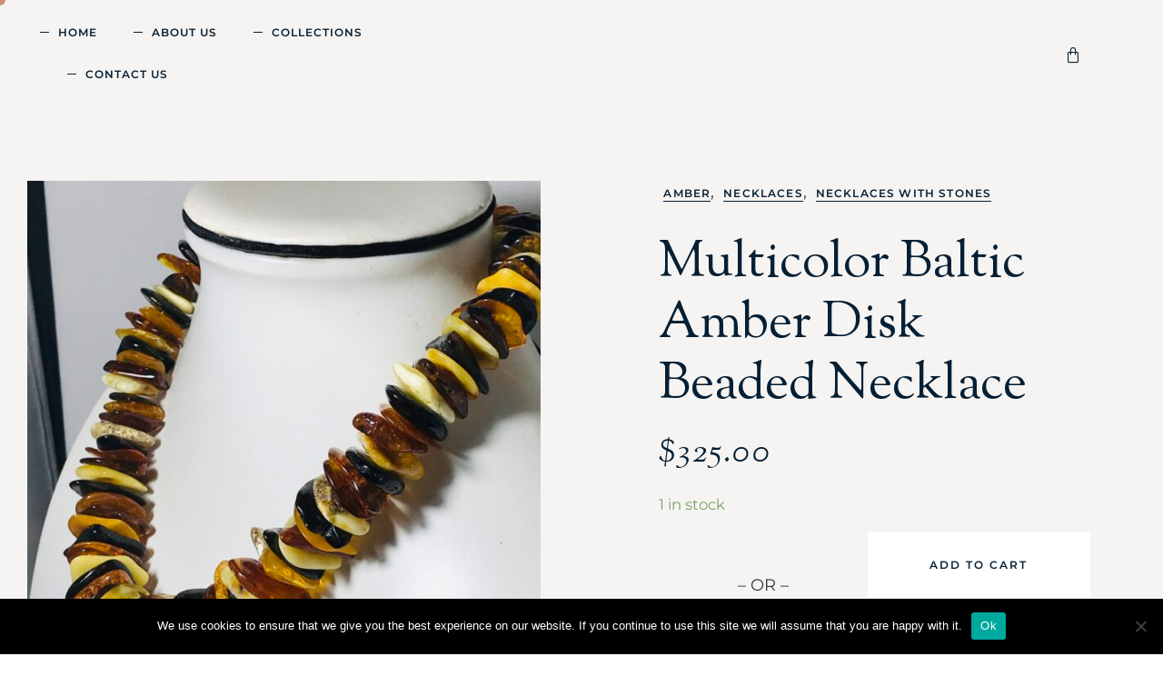

--- FILE ---
content_type: text/html; charset=UTF-8
request_url: https://krikisjewelry.com/product/baltic-amber-disk-beads/
body_size: 283749
content:
<!DOCTYPE html>
<html lang="en-US" class="no-js">

<head>
	<meta charset="UTF-8" />
	<meta http-equiv="X-UA-Compatible" content="IE=edge" />
	<meta name="viewport" content="width=device-width, initial-scale=1">

	
	<meta name='robots' content='index, follow, max-image-preview:large, max-snippet:-1, max-video-preview:-1' />

	<!-- This site is optimized with the Yoast SEO plugin v22.6 - https://yoast.com/wordpress/plugins/seo/ -->
	<title>Multicolor Baltic Amber Disk Beaded Necklace - Krikis Jewelers</title>
	<meta name="description" content="Enjoy the variety of natural colors in this Baltic amber disk beaded necklace. Multicolor Baltic Amber Disk Beaded Necklace - Krikis Jewelers" />
	<link rel="canonical" href="https://krikisjewelry.com/product/baltic-amber-disk-beads/" />
	<meta property="og:locale" content="en_US" />
	<meta property="og:type" content="article" />
	<meta property="og:title" content="Multicolor Baltic Amber Disk Beaded Necklace - Krikis Jewelers" />
	<meta property="og:description" content="Enjoy the variety of natural colors in this Baltic amber disk beaded necklace. Multicolor Baltic Amber Disk Beaded Necklace - Krikis Jewelers" />
	<meta property="og:url" content="https://krikisjewelry.com/product/baltic-amber-disk-beads/" />
	<meta property="og:site_name" content="Krikis Jewelers" />
	<meta property="article:modified_time" content="2022-01-19T00:50:07+00:00" />
	<meta property="og:image" content="https://krikisjewelry.com/wp-content/uploads/2021/11/Disk-amber-beads-scaled.jpg" />
	<meta property="og:image:width" content="1920" />
	<meta property="og:image:height" content="2560" />
	<meta property="og:image:type" content="image/jpeg" />
	<meta name="twitter:card" content="summary_large_image" />
	<meta name="twitter:title" content="Multicolor Baltic Amber Disk Beaded Necklace - Krikis Jewelers" />
	<meta name="twitter:description" content="Enjoy the variety of natural colors in this Baltic amber disk beaded necklace. Multicolor Baltic Amber Disk Beaded Necklace - Krikis Jewelers" />
	<meta name="twitter:image" content="https://krikisjewelry.com/wp-content/uploads/2021/11/Disk-amber-beads-scaled.jpg" />
	<meta name="twitter:label1" content="Est. reading time" />
	<meta name="twitter:data1" content="1 minute" />
	<script type="application/ld+json" class="yoast-schema-graph">{"@context":"https://schema.org","@graph":[{"@type":"WebPage","@id":"https://krikisjewelry.com/product/baltic-amber-disk-beads/","url":"https://krikisjewelry.com/product/baltic-amber-disk-beads/","name":"Multicolor Baltic Amber Disk Beaded Necklace - Krikis Jewelers","isPartOf":{"@id":"https://krikisjewelry.com/#website"},"primaryImageOfPage":{"@id":"https://krikisjewelry.com/product/baltic-amber-disk-beads/#primaryimage"},"image":{"@id":"https://krikisjewelry.com/product/baltic-amber-disk-beads/#primaryimage"},"thumbnailUrl":"https://krikisjewelry.com/wp-content/uploads/2021/11/Disk-amber-beads-scaled.jpg","datePublished":"2021-11-19T00:06:37+00:00","dateModified":"2022-01-19T00:50:07+00:00","description":"Enjoy the variety of natural colors in this Baltic amber disk beaded necklace. Multicolor Baltic Amber Disk Beaded Necklace - Krikis Jewelers","breadcrumb":{"@id":"https://krikisjewelry.com/product/baltic-amber-disk-beads/#breadcrumb"},"inLanguage":"en-US","potentialAction":[{"@type":"ReadAction","target":["https://krikisjewelry.com/product/baltic-amber-disk-beads/"]}]},{"@type":"ImageObject","inLanguage":"en-US","@id":"https://krikisjewelry.com/product/baltic-amber-disk-beads/#primaryimage","url":"https://krikisjewelry.com/wp-content/uploads/2021/11/Disk-amber-beads-scaled.jpg","contentUrl":"https://krikisjewelry.com/wp-content/uploads/2021/11/Disk-amber-beads-scaled.jpg","width":1920,"height":2560},{"@type":"BreadcrumbList","@id":"https://krikisjewelry.com/product/baltic-amber-disk-beads/#breadcrumb","itemListElement":[{"@type":"ListItem","position":1,"name":"Home","item":"https://krikisjewelry.com/"},{"@type":"ListItem","position":2,"name":"Collections","item":"https://krikisjewelry.com/collections/"},{"@type":"ListItem","position":3,"name":"Multicolor Baltic Amber Disk Beaded Necklace"}]},{"@type":"WebSite","@id":"https://krikisjewelry.com/#website","url":"https://krikisjewelry.com/","name":"Krikis Jewelers","description":"Baltic Jewelry","publisher":{"@id":"https://krikisjewelry.com/#organization"},"potentialAction":[{"@type":"SearchAction","target":{"@type":"EntryPoint","urlTemplate":"https://krikisjewelry.com/?s={search_term_string}"},"query-input":"required name=search_term_string"}],"inLanguage":"en-US"},{"@type":"Organization","@id":"https://krikisjewelry.com/#organization","name":"Krikis Jewelers","url":"https://krikisjewelry.com/","logo":{"@type":"ImageObject","inLanguage":"en-US","@id":"https://krikisjewelry.com/#/schema/logo/image/","url":"","contentUrl":"","caption":"Krikis Jewelers"},"image":{"@id":"https://krikisjewelry.com/#/schema/logo/image/"}}]}</script>
	<!-- / Yoast SEO plugin. -->


<link rel='dns-prefetch' href='//web.squarecdn.com' />
<link rel="alternate" type="application/rss+xml" title="Krikis Jewelers &raquo; Feed" href="https://krikisjewelry.com/feed/" />
<link rel="alternate" type="application/rss+xml" title="Krikis Jewelers &raquo; Comments Feed" href="https://krikisjewelry.com/comments/feed/" />
<script type="text/javascript">
/* <![CDATA[ */
window._wpemojiSettings = {"baseUrl":"https:\/\/s.w.org\/images\/core\/emoji\/15.0.3\/72x72\/","ext":".png","svgUrl":"https:\/\/s.w.org\/images\/core\/emoji\/15.0.3\/svg\/","svgExt":".svg","source":{"concatemoji":"https:\/\/krikisjewelry.com\/wp-includes\/js\/wp-emoji-release.min.js?ver=fdbb19cc5409c09964692b2b747c47c9"}};
/*! This file is auto-generated */
!function(i,n){var o,s,e;function c(e){try{var t={supportTests:e,timestamp:(new Date).valueOf()};sessionStorage.setItem(o,JSON.stringify(t))}catch(e){}}function p(e,t,n){e.clearRect(0,0,e.canvas.width,e.canvas.height),e.fillText(t,0,0);var t=new Uint32Array(e.getImageData(0,0,e.canvas.width,e.canvas.height).data),r=(e.clearRect(0,0,e.canvas.width,e.canvas.height),e.fillText(n,0,0),new Uint32Array(e.getImageData(0,0,e.canvas.width,e.canvas.height).data));return t.every(function(e,t){return e===r[t]})}function u(e,t,n){switch(t){case"flag":return n(e,"\ud83c\udff3\ufe0f\u200d\u26a7\ufe0f","\ud83c\udff3\ufe0f\u200b\u26a7\ufe0f")?!1:!n(e,"\ud83c\uddfa\ud83c\uddf3","\ud83c\uddfa\u200b\ud83c\uddf3")&&!n(e,"\ud83c\udff4\udb40\udc67\udb40\udc62\udb40\udc65\udb40\udc6e\udb40\udc67\udb40\udc7f","\ud83c\udff4\u200b\udb40\udc67\u200b\udb40\udc62\u200b\udb40\udc65\u200b\udb40\udc6e\u200b\udb40\udc67\u200b\udb40\udc7f");case"emoji":return!n(e,"\ud83d\udc26\u200d\u2b1b","\ud83d\udc26\u200b\u2b1b")}return!1}function f(e,t,n){var r="undefined"!=typeof WorkerGlobalScope&&self instanceof WorkerGlobalScope?new OffscreenCanvas(300,150):i.createElement("canvas"),a=r.getContext("2d",{willReadFrequently:!0}),o=(a.textBaseline="top",a.font="600 32px Arial",{});return e.forEach(function(e){o[e]=t(a,e,n)}),o}function t(e){var t=i.createElement("script");t.src=e,t.defer=!0,i.head.appendChild(t)}"undefined"!=typeof Promise&&(o="wpEmojiSettingsSupports",s=["flag","emoji"],n.supports={everything:!0,everythingExceptFlag:!0},e=new Promise(function(e){i.addEventListener("DOMContentLoaded",e,{once:!0})}),new Promise(function(t){var n=function(){try{var e=JSON.parse(sessionStorage.getItem(o));if("object"==typeof e&&"number"==typeof e.timestamp&&(new Date).valueOf()<e.timestamp+604800&&"object"==typeof e.supportTests)return e.supportTests}catch(e){}return null}();if(!n){if("undefined"!=typeof Worker&&"undefined"!=typeof OffscreenCanvas&&"undefined"!=typeof URL&&URL.createObjectURL&&"undefined"!=typeof Blob)try{var e="postMessage("+f.toString()+"("+[JSON.stringify(s),u.toString(),p.toString()].join(",")+"));",r=new Blob([e],{type:"text/javascript"}),a=new Worker(URL.createObjectURL(r),{name:"wpTestEmojiSupports"});return void(a.onmessage=function(e){c(n=e.data),a.terminate(),t(n)})}catch(e){}c(n=f(s,u,p))}t(n)}).then(function(e){for(var t in e)n.supports[t]=e[t],n.supports.everything=n.supports.everything&&n.supports[t],"flag"!==t&&(n.supports.everythingExceptFlag=n.supports.everythingExceptFlag&&n.supports[t]);n.supports.everythingExceptFlag=n.supports.everythingExceptFlag&&!n.supports.flag,n.DOMReady=!1,n.readyCallback=function(){n.DOMReady=!0}}).then(function(){return e}).then(function(){var e;n.supports.everything||(n.readyCallback(),(e=n.source||{}).concatemoji?t(e.concatemoji):e.wpemoji&&e.twemoji&&(t(e.twemoji),t(e.wpemoji)))}))}((window,document),window._wpemojiSettings);
/* ]]> */
</script>
<style id="vamtam-theme-options">:root {--vamtam-default-bg-color:#fff;
--vamtam-default-line-color:rgba( var( --vamtam-accent-color-7-rgb ), 1 );
--vamtam-small-padding:20px;
--vamtam-horizontal-padding:50px;
--vamtam-vertical-padding:30px;
--vamtam-horizontal-padding-large:60px;
--vamtam-vertical-padding-large:60px;
--vamtam-no-border-link:none;
--vamtam-border-radius:0px;
--vamtam-border-radius-oval:0px;
--vamtam-border-radius-small:0px;
--vamtam-overlay-color:#ffffff;
--vamtam-overlay-color-hc:#000000;
--vamtam-box-outer-padding:60px;
--vamtam-body-link-regular:#30373E;
--vamtam-body-link-visited:#30373E;
--vamtam-body-link-hover:#CB9274;
--vamtam-body-link-active:#CB9274;
--vamtam-body-background-color:#F6F4F2;
--vamtam-btn-text-color:#051F34;
--vamtam-btn-hover-text-color:#FFFFFF;
--vamtam-btn-bg-color:#FFFFFF;
--vamtam-btn-hover-bg-color:#051F34;
--vamtam-site-max-width:1260px;
--vamtam-primary-font-color:#30373E;
--vamtam-accent-color-1:#CB9274;
--vamtam-accent-color-1-hc:#FFFFFF;
--vamtam-accent-color-1-rgb:203,146,116;
--vamtam-accent-color-2:#FFFFFF;
--vamtam-accent-color-2-hc:#000000;
--vamtam-accent-color-2-rgb:255,255,255;
--vamtam-accent-color-3:#051F34;
--vamtam-accent-color-3-hc:#FFFFFF;
--vamtam-accent-color-3-rgb:5,31,52;
--vamtam-accent-color-4:#E3DBD4;
--vamtam-accent-color-4-hc:#000000;
--vamtam-accent-color-4-rgb:227,219,212;
--vamtam-accent-color-5:#FFFFFF;
--vamtam-accent-color-5-hc:#000000;
--vamtam-accent-color-5-rgb:255,255,255;
--vamtam-accent-color-6:#000000;
--vamtam-accent-color-6-hc:#FFFFFF;
--vamtam-accent-color-6-rgb:0,0,0;
--vamtam-accent-color-7:#EDEDED;
--vamtam-accent-color-7-hc:#000000;
--vamtam-accent-color-7-rgb:237,237,237;
--vamtam-accent-color-8:#F6F4F2;
--vamtam-accent-color-8-hc:#000000;
--vamtam-accent-color-8-rgb:246,244,242;
--vamtam-sticky-header-bg-color:#FFFFFF;
--vamtam-primary-font-font-family:'Montserrat';
--vamtam-primary-font-font-weight:normal;
--vamtam-primary-font-font-size-desktop:18px;
--vamtam-primary-font-font-size-tablet:18px;
--vamtam-primary-font-font-size-phone:18px;
--vamtam-primary-font-line-height-desktop:1.6em;
--vamtam-primary-font-line-height-tablet:1.6em;
--vamtam-primary-font-line-height-phone:1.6em;
--vamtam-h1-font-family:'Sorts Mill Goudy';
--vamtam-h1-font-weight:normal;
--vamtam-h1-font-size-desktop:70px;
--vamtam-h1-font-size-tablet:55px;
--vamtam-h1-font-size-phone:45px;
--vamtam-h1-line-height-desktop:1.2em;
--vamtam-h1-line-height-tablet:1.2em;
--vamtam-h1-line-height-phone:1.1em;
--vamtam-h2-font-family:'Sorts Mill Goudy';
--vamtam-h2-font-size-desktop:40px;
--vamtam-h2-font-size-tablet:40px;
--vamtam-h2-font-size-phone:28px;
--vamtam-h2-line-height-desktop:1.5em;
--vamtam-h2-line-height-tablet:1.5em;
--vamtam-h2-line-height-phone:1.5em;
--vamtam-h3-font-family:'Sorts Mill Goudy';
--vamtam-h3-font-size-desktop:35px;
--vamtam-h3-font-size-tablet:35px;
--vamtam-h3-font-size-phone:26px;
--vamtam-h3-line-height-desktop:1.5em;
--vamtam-h3-line-height-tablet:1.5em;
--vamtam-h3-line-height-phone:30px;
--vamtam-h4-font-family:'Sorts Mill Goudy';
--vamtam-h4-font-style:italic;
--vamtam-h4-font-size-desktop:30px;
--vamtam-h4-font-size-tablet:30px;
--vamtam-h4-font-size-phone:30px;
--vamtam-h4-line-height-desktop:1.4em;
--vamtam-h4-line-height-tablet:1.4em;
--vamtam-h4-line-height-phone:1.4em;
--vamtam-h5-font-family:'Montserrat';
--vamtam-h5-font-weight:600;
--vamtam-h5-font-size-desktop:20px;
--vamtam-h5-font-size-tablet:20px;
--vamtam-h5-font-size-phone:18px;
--vamtam-h5-line-height-desktop:1.6em;
--vamtam-h5-line-height-tablet:1.6em;
--vamtam-h5-line-height-phone:29px;
--vamtam-h6-font-family:'Montserrat';
--vamtam-h6-font-weight:600;
--vamtam-h6-transform:uppercase;
--vamtam-h6-font-size-desktop:14px;
--vamtam-h6-font-size-tablet:14px;
--vamtam-h6-font-size-phone:14px;
--vamtam-h6-line-height-desktop:1.3em;
--vamtam-h6-line-height-tablet:1.3em;
--vamtam-h6-line-height-phone:1.3em;
--vamtam-icon-delivery:'\e908';
--vamtam-icon-Star-Border:'\e90c';
--vamtam-icon-Star-Fill:'\e90d';
--vamtam-icon-confirm:'\e907';
--vamtam-icon-truck:'\e90e';
--vamtam-icon-arrow-bottom:'\e900';
--vamtam-icon-arrow-left:'\e901';
--vamtam-icon-arrow-right:'\e902';
--vamtam-icon-arrow-top:'\e903';
--vamtam-icon-shopping-bag:'\e904';
--vamtam-icon-side-menu:'\e905';
--vamtam-icon-close:'\e906';
--vamtam-loading-animation:url('https://krikisjewelry.com/wp-content/themes/bijoux/vamtam/assets/images/loader-ring.gif');
}</style><link rel='stylesheet' id='wc-square-cart-checkout-block-css' href='https://krikisjewelry.com/wp-content/plugins/woocommerce-square/assets/css/frontend/wc-square-cart-checkout-blocks.min.css?ver=3.4.1' type='text/css' media='all' />
<style id='wp-emoji-styles-inline-css' type='text/css'>

	img.wp-smiley, img.emoji {
		display: inline !important;
		border: none !important;
		box-shadow: none !important;
		height: 1em !important;
		width: 1em !important;
		margin: 0 0.07em !important;
		vertical-align: -0.1em !important;
		background: none !important;
		padding: 0 !important;
	}
</style>
<link rel='stylesheet' id='wp-block-library-css' href='https://krikisjewelry.com/wp-includes/css/dist/block-library/style.min.css?ver=fdbb19cc5409c09964692b2b747c47c9' type='text/css' media='all' />
<link rel='stylesheet' id='wc-blocks-vendors-style-css' href='https://krikisjewelry.com/wp-content/plugins/woocommerce/packages/woocommerce-blocks/build/wc-blocks-vendors-style.css?ver=8.7.6' type='text/css' media='all' />
<link rel='stylesheet' id='wc-blocks-style-css' href='https://krikisjewelry.com/wp-content/plugins/woocommerce/packages/woocommerce-blocks/build/wc-blocks-style.css?ver=8.7.6' type='text/css' media='all' />
<style id='classic-theme-styles-inline-css' type='text/css'>
/*! This file is auto-generated */
.wp-block-button__link{color:#fff;background-color:#32373c;border-radius:9999px;box-shadow:none;text-decoration:none;padding:calc(.667em + 2px) calc(1.333em + 2px);font-size:1.125em}.wp-block-file__button{background:#32373c;color:#fff;text-decoration:none}
</style>
<style id='global-styles-inline-css' type='text/css'>
body{--wp--preset--color--black: #000000;--wp--preset--color--cyan-bluish-gray: #abb8c3;--wp--preset--color--white: #ffffff;--wp--preset--color--pale-pink: #f78da7;--wp--preset--color--vivid-red: #cf2e2e;--wp--preset--color--luminous-vivid-orange: #ff6900;--wp--preset--color--luminous-vivid-amber: #fcb900;--wp--preset--color--light-green-cyan: #7bdcb5;--wp--preset--color--vivid-green-cyan: #00d084;--wp--preset--color--pale-cyan-blue: #8ed1fc;--wp--preset--color--vivid-cyan-blue: #0693e3;--wp--preset--color--vivid-purple: #9b51e0;--wp--preset--gradient--vivid-cyan-blue-to-vivid-purple: linear-gradient(135deg,rgba(6,147,227,1) 0%,rgb(155,81,224) 100%);--wp--preset--gradient--light-green-cyan-to-vivid-green-cyan: linear-gradient(135deg,rgb(122,220,180) 0%,rgb(0,208,130) 100%);--wp--preset--gradient--luminous-vivid-amber-to-luminous-vivid-orange: linear-gradient(135deg,rgba(252,185,0,1) 0%,rgba(255,105,0,1) 100%);--wp--preset--gradient--luminous-vivid-orange-to-vivid-red: linear-gradient(135deg,rgba(255,105,0,1) 0%,rgb(207,46,46) 100%);--wp--preset--gradient--very-light-gray-to-cyan-bluish-gray: linear-gradient(135deg,rgb(238,238,238) 0%,rgb(169,184,195) 100%);--wp--preset--gradient--cool-to-warm-spectrum: linear-gradient(135deg,rgb(74,234,220) 0%,rgb(151,120,209) 20%,rgb(207,42,186) 40%,rgb(238,44,130) 60%,rgb(251,105,98) 80%,rgb(254,248,76) 100%);--wp--preset--gradient--blush-light-purple: linear-gradient(135deg,rgb(255,206,236) 0%,rgb(152,150,240) 100%);--wp--preset--gradient--blush-bordeaux: linear-gradient(135deg,rgb(254,205,165) 0%,rgb(254,45,45) 50%,rgb(107,0,62) 100%);--wp--preset--gradient--luminous-dusk: linear-gradient(135deg,rgb(255,203,112) 0%,rgb(199,81,192) 50%,rgb(65,88,208) 100%);--wp--preset--gradient--pale-ocean: linear-gradient(135deg,rgb(255,245,203) 0%,rgb(182,227,212) 50%,rgb(51,167,181) 100%);--wp--preset--gradient--electric-grass: linear-gradient(135deg,rgb(202,248,128) 0%,rgb(113,206,126) 100%);--wp--preset--gradient--midnight: linear-gradient(135deg,rgb(2,3,129) 0%,rgb(40,116,252) 100%);--wp--preset--font-size--small: 13px;--wp--preset--font-size--medium: 20px;--wp--preset--font-size--large: 36px;--wp--preset--font-size--x-large: 42px;--wp--preset--spacing--20: 0.44rem;--wp--preset--spacing--30: 0.67rem;--wp--preset--spacing--40: 1rem;--wp--preset--spacing--50: 1.5rem;--wp--preset--spacing--60: 2.25rem;--wp--preset--spacing--70: 3.38rem;--wp--preset--spacing--80: 5.06rem;--wp--preset--shadow--natural: 6px 6px 9px rgba(0, 0, 0, 0.2);--wp--preset--shadow--deep: 12px 12px 50px rgba(0, 0, 0, 0.4);--wp--preset--shadow--sharp: 6px 6px 0px rgba(0, 0, 0, 0.2);--wp--preset--shadow--outlined: 6px 6px 0px -3px rgba(255, 255, 255, 1), 6px 6px rgba(0, 0, 0, 1);--wp--preset--shadow--crisp: 6px 6px 0px rgba(0, 0, 0, 1);}:where(.is-layout-flex){gap: 0.5em;}:where(.is-layout-grid){gap: 0.5em;}body .is-layout-flex{display: flex;}body .is-layout-flex{flex-wrap: wrap;align-items: center;}body .is-layout-flex > *{margin: 0;}body .is-layout-grid{display: grid;}body .is-layout-grid > *{margin: 0;}:where(.wp-block-columns.is-layout-flex){gap: 2em;}:where(.wp-block-columns.is-layout-grid){gap: 2em;}:where(.wp-block-post-template.is-layout-flex){gap: 1.25em;}:where(.wp-block-post-template.is-layout-grid){gap: 1.25em;}.has-black-color{color: var(--wp--preset--color--black) !important;}.has-cyan-bluish-gray-color{color: var(--wp--preset--color--cyan-bluish-gray) !important;}.has-white-color{color: var(--wp--preset--color--white) !important;}.has-pale-pink-color{color: var(--wp--preset--color--pale-pink) !important;}.has-vivid-red-color{color: var(--wp--preset--color--vivid-red) !important;}.has-luminous-vivid-orange-color{color: var(--wp--preset--color--luminous-vivid-orange) !important;}.has-luminous-vivid-amber-color{color: var(--wp--preset--color--luminous-vivid-amber) !important;}.has-light-green-cyan-color{color: var(--wp--preset--color--light-green-cyan) !important;}.has-vivid-green-cyan-color{color: var(--wp--preset--color--vivid-green-cyan) !important;}.has-pale-cyan-blue-color{color: var(--wp--preset--color--pale-cyan-blue) !important;}.has-vivid-cyan-blue-color{color: var(--wp--preset--color--vivid-cyan-blue) !important;}.has-vivid-purple-color{color: var(--wp--preset--color--vivid-purple) !important;}.has-black-background-color{background-color: var(--wp--preset--color--black) !important;}.has-cyan-bluish-gray-background-color{background-color: var(--wp--preset--color--cyan-bluish-gray) !important;}.has-white-background-color{background-color: var(--wp--preset--color--white) !important;}.has-pale-pink-background-color{background-color: var(--wp--preset--color--pale-pink) !important;}.has-vivid-red-background-color{background-color: var(--wp--preset--color--vivid-red) !important;}.has-luminous-vivid-orange-background-color{background-color: var(--wp--preset--color--luminous-vivid-orange) !important;}.has-luminous-vivid-amber-background-color{background-color: var(--wp--preset--color--luminous-vivid-amber) !important;}.has-light-green-cyan-background-color{background-color: var(--wp--preset--color--light-green-cyan) !important;}.has-vivid-green-cyan-background-color{background-color: var(--wp--preset--color--vivid-green-cyan) !important;}.has-pale-cyan-blue-background-color{background-color: var(--wp--preset--color--pale-cyan-blue) !important;}.has-vivid-cyan-blue-background-color{background-color: var(--wp--preset--color--vivid-cyan-blue) !important;}.has-vivid-purple-background-color{background-color: var(--wp--preset--color--vivid-purple) !important;}.has-black-border-color{border-color: var(--wp--preset--color--black) !important;}.has-cyan-bluish-gray-border-color{border-color: var(--wp--preset--color--cyan-bluish-gray) !important;}.has-white-border-color{border-color: var(--wp--preset--color--white) !important;}.has-pale-pink-border-color{border-color: var(--wp--preset--color--pale-pink) !important;}.has-vivid-red-border-color{border-color: var(--wp--preset--color--vivid-red) !important;}.has-luminous-vivid-orange-border-color{border-color: var(--wp--preset--color--luminous-vivid-orange) !important;}.has-luminous-vivid-amber-border-color{border-color: var(--wp--preset--color--luminous-vivid-amber) !important;}.has-light-green-cyan-border-color{border-color: var(--wp--preset--color--light-green-cyan) !important;}.has-vivid-green-cyan-border-color{border-color: var(--wp--preset--color--vivid-green-cyan) !important;}.has-pale-cyan-blue-border-color{border-color: var(--wp--preset--color--pale-cyan-blue) !important;}.has-vivid-cyan-blue-border-color{border-color: var(--wp--preset--color--vivid-cyan-blue) !important;}.has-vivid-purple-border-color{border-color: var(--wp--preset--color--vivid-purple) !important;}.has-vivid-cyan-blue-to-vivid-purple-gradient-background{background: var(--wp--preset--gradient--vivid-cyan-blue-to-vivid-purple) !important;}.has-light-green-cyan-to-vivid-green-cyan-gradient-background{background: var(--wp--preset--gradient--light-green-cyan-to-vivid-green-cyan) !important;}.has-luminous-vivid-amber-to-luminous-vivid-orange-gradient-background{background: var(--wp--preset--gradient--luminous-vivid-amber-to-luminous-vivid-orange) !important;}.has-luminous-vivid-orange-to-vivid-red-gradient-background{background: var(--wp--preset--gradient--luminous-vivid-orange-to-vivid-red) !important;}.has-very-light-gray-to-cyan-bluish-gray-gradient-background{background: var(--wp--preset--gradient--very-light-gray-to-cyan-bluish-gray) !important;}.has-cool-to-warm-spectrum-gradient-background{background: var(--wp--preset--gradient--cool-to-warm-spectrum) !important;}.has-blush-light-purple-gradient-background{background: var(--wp--preset--gradient--blush-light-purple) !important;}.has-blush-bordeaux-gradient-background{background: var(--wp--preset--gradient--blush-bordeaux) !important;}.has-luminous-dusk-gradient-background{background: var(--wp--preset--gradient--luminous-dusk) !important;}.has-pale-ocean-gradient-background{background: var(--wp--preset--gradient--pale-ocean) !important;}.has-electric-grass-gradient-background{background: var(--wp--preset--gradient--electric-grass) !important;}.has-midnight-gradient-background{background: var(--wp--preset--gradient--midnight) !important;}.has-small-font-size{font-size: var(--wp--preset--font-size--small) !important;}.has-medium-font-size{font-size: var(--wp--preset--font-size--medium) !important;}.has-large-font-size{font-size: var(--wp--preset--font-size--large) !important;}.has-x-large-font-size{font-size: var(--wp--preset--font-size--x-large) !important;}
.wp-block-navigation a:where(:not(.wp-element-button)){color: inherit;}
:where(.wp-block-post-template.is-layout-flex){gap: 1.25em;}:where(.wp-block-post-template.is-layout-grid){gap: 1.25em;}
:where(.wp-block-columns.is-layout-flex){gap: 2em;}:where(.wp-block-columns.is-layout-grid){gap: 2em;}
.wp-block-pullquote{font-size: 1.5em;line-height: 1.6;}
</style>
<link rel='stylesheet' id='cookie-notice-front-css' href='https://krikisjewelry.com/wp-content/plugins/cookie-notice/css/front.min.css?ver=2.4.16' type='text/css' media='all' />
<link rel='stylesheet' id='woocommerce-layout-css' href='https://krikisjewelry.com/wp-content/plugins/woocommerce/assets/css/woocommerce-layout.css?ver=7.1.1' type='text/css' media='all' />
<link rel='stylesheet' id='woocommerce-smallscreen-css' href='https://krikisjewelry.com/wp-content/plugins/woocommerce/assets/css/woocommerce-smallscreen.css?ver=7.1.1' type='text/css' media='only screen and (max-width: 768px)' />
<link rel='stylesheet' id='woocommerce-general-css' href='https://krikisjewelry.com/wp-content/plugins/woocommerce/assets/css/woocommerce.css?ver=7.1.1' type='text/css' media='all' />
<style id='woocommerce-inline-inline-css' type='text/css'>
.woocommerce form .form-row .required { visibility: visible; }
</style>
<link rel='stylesheet' id='wc-gc-css-css' href='https://krikisjewelry.com/wp-content/plugins/woocommerce-gift-cards/assets/css/frontend/woocommerce.css?ver=1.8.2' type='text/css' media='all' />
<link rel='stylesheet' id='wc-square-css' href='https://krikisjewelry.com/wp-content/plugins/woocommerce-square/assets/css/frontend/wc-square.min.css?ver=3.4.1' type='text/css' media='all' />
<link rel='stylesheet' id='elementor-icons-css' href='https://krikisjewelry.com/wp-content/plugins/elementor/assets/lib/eicons/css/elementor-icons.min.css?ver=5.16.0' type='text/css' media='all' />
<link rel='stylesheet' id='elementor-frontend-legacy-css' href='https://krikisjewelry.com/wp-content/plugins/elementor/assets/css/frontend-legacy.min.css?ver=3.9.0' type='text/css' media='all' />
<link rel='stylesheet' id='elementor-frontend-css' href='https://krikisjewelry.com/wp-content/plugins/elementor/assets/css/frontend.min.css?ver=3.9.0' type='text/css' media='all' />
<style id='elementor-frontend-inline-css' type='text/css'>
.elementor-kit-14{--e-global-color-vamtam_accent_1:#CB9274;--e-global-color-vamtam_accent_2:#FFFFFF;--e-global-color-vamtam_accent_3:#051F34;--e-global-color-vamtam_accent_4:#E3DBD4;--e-global-color-vamtam_accent_5:#FFFFFF;--e-global-color-vamtam_accent_6:#000000;--e-global-color-vamtam_accent_7:#EDEDED;--e-global-color-vamtam_accent_8:#F6F4F2;--e-global-color-vamtam_primary_font_color:#051F34;--e-global-color-vamtam_h1_color:#051F34;--e-global-color-vamtam_h2_color:#051F34;--e-global-color-vamtam_h3_color:#051F34;--e-global-color-vamtam_h4_color:#051F34;--e-global-color-vamtam_h5_color:#051F34;--e-global-color-vamtam_h6_color:#051F34;--e-global-color-vamtam_sticky_header_bg_color:#FFFFFF;--e-global-color-3b49a222:#4054B2;--e-global-color-37cba8e9:#23A455;--e-global-color-4393127f:#000;--e-global-color-26260031:#FFF;--e-global-color-4e78bdf8:#000000;--e-global-typography-vamtam_primary_font-font-family:"Montserrat";--e-global-typography-vamtam_primary_font-font-size:18px;--e-global-typography-vamtam_primary_font-font-weight:normal;--e-global-typography-vamtam_primary_font-line-height:1.6em;--e-global-typography-vamtam_h1-font-family:"Sorts Mill Goudy";--e-global-typography-vamtam_h1-font-size:70px;--e-global-typography-vamtam_h1-font-weight:normal;--e-global-typography-vamtam_h1-line-height:1.2em;--e-global-typography-vamtam_h2-font-family:"Sorts Mill Goudy";--e-global-typography-vamtam_h2-font-size:40px;--e-global-typography-vamtam_h2-line-height:1.5em;--e-global-typography-vamtam_h3-font-family:"Sorts Mill Goudy";--e-global-typography-vamtam_h3-font-size:35px;--e-global-typography-vamtam_h3-line-height:1.5em;--e-global-typography-vamtam_h4-font-family:"Sorts Mill Goudy";--e-global-typography-vamtam_h4-font-size:30px;--e-global-typography-vamtam_h4-font-style:italic;--e-global-typography-vamtam_h4-line-height:1.4em;--e-global-typography-vamtam_h5-font-family:"Montserrat";--e-global-typography-vamtam_h5-font-size:20px;--e-global-typography-vamtam_h5-font-weight:600;--e-global-typography-vamtam_h5-line-height:1.6em;--e-global-typography-vamtam_h6-font-family:"Montserrat";--e-global-typography-vamtam_h6-font-size:14px;--e-global-typography-vamtam_h6-font-weight:600;--e-global-typography-vamtam_h6-text-transform:uppercase;--e-global-typography-vamtam_h6-line-height:1.3em;color:#30373E;font-family:var( --e-global-typography-vamtam_primary_font-font-family ), Sans-serif;font-size:var( --e-global-typography-vamtam_primary_font-font-size );font-weight:var( --e-global-typography-vamtam_primary_font-font-weight );line-height:var( --e-global-typography-vamtam_primary_font-line-height );background-color:#F6F4F2;background-image:url("https://parsla.opalstacked.com/wp-content/uploads/2020/09/bg-lines-1.svg");background-position:top center;background-repeat:repeat-y;}.elementor-kit-14 a{color:var( --e-global-color-vamtam_accent_3 );}.elementor-kit-14 a:hover{color:var( --e-global-color-vamtam_accent_1 );}.elementor-kit-14 h1{font-family:var( --e-global-typography-vamtam_h1-font-family ), Sans-serif;font-size:var( --e-global-typography-vamtam_h1-font-size );font-weight:var( --e-global-typography-vamtam_h1-font-weight );line-height:var( --e-global-typography-vamtam_h1-line-height );}.elementor-kit-14 .font-h1{font-family:var( --e-global-typography-vamtam_h1-font-family ), Sans-serif;font-size:var( --e-global-typography-vamtam_h1-font-size );font-weight:var( --e-global-typography-vamtam_h1-font-weight );line-height:var( --e-global-typography-vamtam_h1-line-height );}.elementor-kit-14 h2{font-family:var( --e-global-typography-vamtam_h2-font-family ), Sans-serif;font-size:var( --e-global-typography-vamtam_h2-font-size );line-height:var( --e-global-typography-vamtam_h2-line-height );}.elementor-kit-14 .font-h2{font-family:var( --e-global-typography-vamtam_h2-font-family ), Sans-serif;font-size:var( --e-global-typography-vamtam_h2-font-size );line-height:var( --e-global-typography-vamtam_h2-line-height );}.elementor-kit-14 h3{font-family:var( --e-global-typography-vamtam_h3-font-family ), Sans-serif;font-size:var( --e-global-typography-vamtam_h3-font-size );line-height:var( --e-global-typography-vamtam_h3-line-height );}.elementor-kit-14 .font-h3{font-family:var( --e-global-typography-vamtam_h3-font-family ), Sans-serif;font-size:var( --e-global-typography-vamtam_h3-font-size );line-height:var( --e-global-typography-vamtam_h3-line-height );}.elementor-kit-14 h4{font-family:var( --e-global-typography-vamtam_h4-font-family ), Sans-serif;font-size:var( --e-global-typography-vamtam_h4-font-size );font-style:var( --e-global-typography-vamtam_h4-font-style );line-height:var( --e-global-typography-vamtam_h4-line-height );}.elementor-kit-14 .font-h4{font-family:var( --e-global-typography-vamtam_h4-font-family ), Sans-serif;font-size:var( --e-global-typography-vamtam_h4-font-size );font-style:var( --e-global-typography-vamtam_h4-font-style );line-height:var( --e-global-typography-vamtam_h4-line-height );}.elementor-kit-14 h5{font-family:var( --e-global-typography-vamtam_h5-font-family ), Sans-serif;font-size:var( --e-global-typography-vamtam_h5-font-size );font-weight:var( --e-global-typography-vamtam_h5-font-weight );line-height:var( --e-global-typography-vamtam_h5-line-height );}.elementor-kit-14 .font-h5{font-family:var( --e-global-typography-vamtam_h5-font-family ), Sans-serif;font-size:var( --e-global-typography-vamtam_h5-font-size );font-weight:var( --e-global-typography-vamtam_h5-font-weight );line-height:var( --e-global-typography-vamtam_h5-line-height );}.elementor-kit-14 h6{font-family:var( --e-global-typography-vamtam_h6-font-family ), Sans-serif;font-size:var( --e-global-typography-vamtam_h6-font-size );font-weight:var( --e-global-typography-vamtam_h6-font-weight );text-transform:var( --e-global-typography-vamtam_h6-text-transform );line-height:var( --e-global-typography-vamtam_h6-line-height );}.elementor-kit-14 .font-h6{font-family:var( --e-global-typography-vamtam_h6-font-family ), Sans-serif;font-size:var( --e-global-typography-vamtam_h6-font-size );font-weight:var( --e-global-typography-vamtam_h6-font-weight );text-transform:var( --e-global-typography-vamtam_h6-text-transform );line-height:var( --e-global-typography-vamtam_h6-line-height );}.elementor-kit-14 button,.elementor-kit-14 input[type="button"],.elementor-kit-14 input[type="submit"],.elementor-kit-14 .elementor-button{font-family:"Montserrat", Sans-serif;font-size:12px;font-weight:600;text-transform:uppercase;line-height:14px;letter-spacing:2px;color:var( --e-global-color-vamtam_accent_3 );background-color:var( --e-global-color-vamtam_accent_5 );border-radius:0px 0px 0px 0px;}html .button,html button,html input[type=button],html input[type=submit],html .woocommerce.widget_shopping_cart .widget_shopping_cart_content .buttons a.button,html .woocommerce a.button,html .woocommerce a.button.loading,html .woocommerce .cross-sells .add_to_cart_button,html .woocommerce a.added_to_cart,html .woocommerce button.button,html .woocommerce input.button,html .woocommerce.woocommerce-cart .cross-sells ul.products > li.product .button.add_to_cart_button,html .woocommerce #respond input#submit,html .woocommerce #content input.button,html .woocommerce-page a.button,html .woocommerce-page button.button,html .woocommerce-page input.button,html .woocommerce-page #respond input#submit,html .woocommerce-page #content input.button,html .woocommerce #respond input#submit.alt,html .woocommerce a.button.alt,html .woocommerce button.button.alt,html .woocommerce button.button.alt.disabled,html .woocommerce input.button.alt,html .woocommerce .woocommerce-message .vamtam-close-notice-btn,html a.comment-reply-link,html .elementor-widget-woocommerce-menu-cart.elementor-element .elementor-button.elementor-button--checkout,html .elementor-widget-woocommerce-menu-cart.elementor-element .elementor-button.elementor-button--view-cart{font-family:"Montserrat", Sans-serif;font-size:12px;font-weight:600;text-transform:uppercase;line-height:14px;letter-spacing:2px;color:var( --e-global-color-vamtam_accent_3 );background-color:var( --e-global-color-vamtam_accent_5 );border-radius:0px 0px 0px 0px;}.elementor-kit-14 button:hover,.elementor-kit-14 button:focus,.elementor-kit-14 input[type="button"]:hover,.elementor-kit-14 input[type="button"]:focus,.elementor-kit-14 input[type="submit"]:hover,.elementor-kit-14 input[type="submit"]:focus,.elementor-kit-14 .elementor-button:hover,.elementor-kit-14 .elementor-button:focus{color:var( --e-global-color-vamtam_accent_5 );background-color:var( --e-global-color-vamtam_accent_3 );border-radius:0px 0px 0px 0px;}html .button:hover,html button:hover,html input[type=button]:hover,html input[type=submit]:hover,html .woocommerce.widget_shopping_cart .widget_shopping_cart_content .buttons a.button:hover,html .woocommerce a.button:hover,html .woocommerce a.button.loading:hover,html .woocommerce .cross-sells .add_to_cart_button:hover,html .woocommerce a.added_to_cart:hover,html .woocommerce button.button:hover,html .woocommerce input.button:hover,html .woocommerce.woocommerce-cart .cross-sells ul.products > li.product .button.add_to_cart_button:hover,html .woocommerce #respond input#submit:hover,html .woocommerce #content input.button:hover,html .woocommerce-page a.button:hover,html .woocommerce-page button.button:hover,html .woocommerce-page input.button:hover,html .woocommerce-page #respond input#submit:hover,html .woocommerce-page #content input.button:hover,html .woocommerce #respond input#submit.alt:hover,html .woocommerce a.button.alt:hover,html .woocommerce button.button.alt:hover,html .woocommerce button.button.alt.disabled:hover,html .woocommerce input.button.alt:hover,html .woocommerce .woocommerce-message .vamtam-close-notice-btn:hover,html a.comment-reply-link:hover,html .elementor-widget-woocommerce-menu-cart.elementor-element .elementor-button.elementor-button--checkout:hover,html .elementor-widget-woocommerce-menu-cart.elementor-element .elementor-button.elementor-button--view-cart:hover{color:var( --e-global-color-vamtam_accent_5 );background-color:var( --e-global-color-vamtam_accent_3 );border-radius:0px 0px 0px 0px;}.elementor-section.elementor-section-boxed > .elementor-container{max-width:1260px;}.e-con{--container-max-width:1260px;}.elementor-widget:not(:last-child){margin-bottom:20px;}.elementor-element{--widgets-spacing:20px;}{}h1.entry-title{display:var(--page-title-display);}.elementor-lightbox{background-color:#051F34F7;--lightbox-ui-color:var( --e-global-color-vamtam_accent_4 );--lightbox-ui-color-hover:var( --e-global-color-vamtam_accent_1 );--lightbox-text-color:var( --e-global-color-vamtam_accent_4 );}.elementor-kit-14 e-page-transition{background-color:#FFBC7D;}@media(max-width:1024px){.elementor-kit-14{--e-global-typography-vamtam_h1-font-size:55px;font-size:var( --e-global-typography-vamtam_primary_font-font-size );line-height:var( --e-global-typography-vamtam_primary_font-line-height );}.elementor-kit-14 h1{font-size:var( --e-global-typography-vamtam_h1-font-size );line-height:var( --e-global-typography-vamtam_h1-line-height );}.elementor-kit-14 .font-h1{font-size:var( --e-global-typography-vamtam_h1-font-size );line-height:var( --e-global-typography-vamtam_h1-line-height );}.elementor-kit-14 h2{font-size:var( --e-global-typography-vamtam_h2-font-size );line-height:var( --e-global-typography-vamtam_h2-line-height );}.elementor-kit-14 .font-h2{font-size:var( --e-global-typography-vamtam_h2-font-size );line-height:var( --e-global-typography-vamtam_h2-line-height );}.elementor-kit-14 h3{font-size:var( --e-global-typography-vamtam_h3-font-size );line-height:var( --e-global-typography-vamtam_h3-line-height );}.elementor-kit-14 .font-h3{font-size:var( --e-global-typography-vamtam_h3-font-size );line-height:var( --e-global-typography-vamtam_h3-line-height );}.elementor-kit-14 h4{font-size:var( --e-global-typography-vamtam_h4-font-size );line-height:var( --e-global-typography-vamtam_h4-line-height );}.elementor-kit-14 .font-h4{font-size:var( --e-global-typography-vamtam_h4-font-size );line-height:var( --e-global-typography-vamtam_h4-line-height );}.elementor-kit-14 h5{font-size:var( --e-global-typography-vamtam_h5-font-size );line-height:var( --e-global-typography-vamtam_h5-line-height );}.elementor-kit-14 .font-h5{font-size:var( --e-global-typography-vamtam_h5-font-size );line-height:var( --e-global-typography-vamtam_h5-line-height );}.elementor-kit-14 h6{font-size:var( --e-global-typography-vamtam_h6-font-size );line-height:var( --e-global-typography-vamtam_h6-line-height );}.elementor-kit-14 .font-h6{font-size:var( --e-global-typography-vamtam_h6-font-size );line-height:var( --e-global-typography-vamtam_h6-line-height );}.elementor-section.elementor-section-boxed > .elementor-container{max-width:1024px;}.e-con{--container-max-width:1024px;}}@media(max-width:767px){.elementor-kit-14{--e-global-typography-vamtam_h1-font-size:45px;--e-global-typography-vamtam_h1-line-height:1.1em;--e-global-typography-vamtam_h2-font-size:28px;--e-global-typography-vamtam_h3-font-size:26px;--e-global-typography-vamtam_h3-line-height:30px;--e-global-typography-vamtam_h5-font-size:18px;--e-global-typography-vamtam_h5-line-height:29px;font-size:var( --e-global-typography-vamtam_primary_font-font-size );line-height:var( --e-global-typography-vamtam_primary_font-line-height );background-image:url("https://parsla.opalstacked.com/wp-content/uploads/2020/02/transparent-bg-mobile-1.png");background-size:cover;}.elementor-kit-14 h1{font-size:var( --e-global-typography-vamtam_h1-font-size );line-height:var( --e-global-typography-vamtam_h1-line-height );}.elementor-kit-14 .font-h1{font-size:var( --e-global-typography-vamtam_h1-font-size );line-height:var( --e-global-typography-vamtam_h1-line-height );}.elementor-kit-14 h2{font-size:var( --e-global-typography-vamtam_h2-font-size );line-height:var( --e-global-typography-vamtam_h2-line-height );}.elementor-kit-14 .font-h2{font-size:var( --e-global-typography-vamtam_h2-font-size );line-height:var( --e-global-typography-vamtam_h2-line-height );}.elementor-kit-14 h3{font-size:var( --e-global-typography-vamtam_h3-font-size );line-height:var( --e-global-typography-vamtam_h3-line-height );}.elementor-kit-14 .font-h3{font-size:var( --e-global-typography-vamtam_h3-font-size );line-height:var( --e-global-typography-vamtam_h3-line-height );}.elementor-kit-14 h4{font-size:var( --e-global-typography-vamtam_h4-font-size );line-height:var( --e-global-typography-vamtam_h4-line-height );}.elementor-kit-14 .font-h4{font-size:var( --e-global-typography-vamtam_h4-font-size );line-height:var( --e-global-typography-vamtam_h4-line-height );}.elementor-kit-14 h5{font-size:var( --e-global-typography-vamtam_h5-font-size );line-height:var( --e-global-typography-vamtam_h5-line-height );}.elementor-kit-14 .font-h5{font-size:var( --e-global-typography-vamtam_h5-font-size );line-height:var( --e-global-typography-vamtam_h5-line-height );}.elementor-kit-14 h6{font-size:var( --e-global-typography-vamtam_h6-font-size );line-height:var( --e-global-typography-vamtam_h6-line-height );}.elementor-kit-14 .font-h6{font-size:var( --e-global-typography-vamtam_h6-font-size );line-height:var( --e-global-typography-vamtam_h6-line-height );}.elementor-section.elementor-section-boxed > .elementor-container{max-width:767px;}.e-con{--container-max-width:767px;}}
.elementor-13 .elementor-element.elementor-element-6719f70 > .elementor-container > .elementor-row > .elementor-column > .elementor-column-wrap > .elementor-widget-wrap{align-content:center;align-items:center;}.elementor-13 .elementor-element.elementor-element-6719f70, .elementor-13 .elementor-element.elementor-element-6719f70 > .elementor-background-overlay{border-radius:0px 0px 0px 0px;}.elementor-13 .elementor-element.elementor-element-6719f70{margin-top:0px;margin-bottom:0px;padding:1% 5% 1% 5%;}.elementor-13 .elementor-element.elementor-element-34bf7cc > .elementor-element-populated{margin:0px 0px 0px 0px;--e-column-margin-right:0px;--e-column-margin-left:0px;}.elementor-13 .elementor-element.elementor-element-34bf7cc > .elementor-element-populated > .elementor-widget-wrap{padding:0px 0px 0px 0px;}.elementor-13 .elementor-element.elementor-element-34bf7cc{z-index:1000;}.elementor-13 .elementor-element.elementor-element-8ba429b .elementor-menu-toggle{margin-right:auto;border-width:0px;border-radius:39px;}.elementor-13 .elementor-element.elementor-element-8ba429b .elementor-nav-menu .elementor-item{font-family:"Montserrat", Sans-serif;font-size:12px;font-weight:600;text-transform:uppercase;line-height:14px;letter-spacing:1px;}.elementor-13 .elementor-element.elementor-element-8ba429b .elementor-nav-menu--main .elementor-item{color:var( --e-global-color-vamtam_accent_3 );fill:var( --e-global-color-vamtam_accent_3 );padding-left:0px;padding-right:0px;padding-top:16px;padding-bottom:16px;}.elementor-13 .elementor-element.elementor-element-8ba429b .elementor-nav-menu--main.e--pointer-prefix .elementor-item:not(:hover):after{background-color:var( --e-global-color-vamtam_accent_3 );}.elementor-13 .elementor-element.elementor-element-8ba429b .elementor-nav-menu--main:not(.e--pointer-framed) .elementor-item:before,
					.elementor-13 .elementor-element.elementor-element-8ba429b .elementor-nav-menu--main:not(.e--pointer-framed) .elementor-item:after{background-color:var( --e-global-color-vamtam_accent_1 );}.elementor-13 .elementor-element.elementor-element-8ba429b .e--pointer-framed .elementor-item:before,
					.elementor-13 .elementor-element.elementor-element-8ba429b .e--pointer-framed .elementor-item:after{border-color:var( --e-global-color-vamtam_accent_1 );}.elementor-13 .elementor-element.elementor-element-8ba429b .elementor-nav-menu--main:not(.e--pointer-framed) .elementor-item.elementor-item-active:before,
					.elementor-13 .elementor-element.elementor-element-8ba429b .elementor-nav-menu--main:not(.e--pointer-framed) .elementor-item.elementor-item-active:after{background-color:#E7C0BD;}.elementor-13 .elementor-element.elementor-element-8ba429b .e--pointer-framed .elementor-item.elementor-item-active:before,
					.elementor-13 .elementor-element.elementor-element-8ba429b .e--pointer-framed .elementor-item.elementor-item-active:after{border-color:#E7C0BD;}.elementor-13 .elementor-element.elementor-element-8ba429b .elementor-nav-menu--main:not(.e--pointer-framed) .current-menu-ancestor > .elementor-item:before,.elementor-13 .elementor-element.elementor-element-8ba429b .elementor-nav-menu--main:not(.e--pointer-framed) .current-menu-ancestor > .elementor-item:after{background-color:#E7C0BD;}.elementor-13 .elementor-element.elementor-element-8ba429b .e--pointer-framed .current-menu-ancestor > .elementor-item:before,.elementor-13 .elementor-element.elementor-element-8ba429b .e--pointer-framed .current-menu-ancestor > .elementor-item:after{border-color:#E7C0BD;}.elementor-13 .elementor-element.elementor-element-8ba429b{--e-nav-menu-horizontal-menu-item-margin:calc( 60px / 2 );--nav-menu-icon-size:23px;width:auto;max-width:auto;}.elementor-13 .elementor-element.elementor-element-8ba429b .elementor-nav-menu--main:not(.elementor-nav-menu--layout-horizontal) .elementor-nav-menu > li:not(:last-child){margin-bottom:60px;}.elementor-13 .elementor-element.elementor-element-8ba429b .elementor-nav-menu--dropdown a, .elementor-13 .elementor-element.elementor-element-8ba429b .elementor-menu-toggle{color:var( --e-global-color-vamtam_accent_3 );}.elementor-13 .elementor-element.elementor-element-8ba429b .elementor-nav-menu--dropdown{background-color:var( --e-global-color-vamtam_accent_2 );}.elementor-13 .elementor-element.elementor-element-8ba429b .elementor-nav-menu--dropdown a:hover,
					.elementor-13 .elementor-element.elementor-element-8ba429b .elementor-nav-menu--dropdown a.elementor-item-active,
					.elementor-13 .elementor-element.elementor-element-8ba429b .elementor-nav-menu--dropdown a.highlighted,
					.elementor-13 .elementor-element.elementor-element-8ba429b .elementor-menu-toggle:hover{color:var( --e-global-color-vamtam_accent_1 );}.elementor-13 .elementor-element.elementor-element-8ba429b .elementor-nav-menu--dropdown a:hover,
					.elementor-13 .elementor-element.elementor-element-8ba429b .elementor-nav-menu--dropdown a.elementor-item-active,
					.elementor-13 .elementor-element.elementor-element-8ba429b .elementor-nav-menu--dropdown a.highlighted{background-color:var( --e-global-color-vamtam_accent_2 );}.elementor-13 .elementor-element.elementor-element-8ba429b .elementor-nav-menu--dropdown .elementor-item, .elementor-13 .elementor-element.elementor-element-8ba429b .elementor-nav-menu--dropdown  .elementor-sub-item{font-family:"Montserrat", Sans-serif;font-size:12px;font-weight:600;text-transform:uppercase;letter-spacing:2.3px;}.elementor-13 .elementor-element.elementor-element-8ba429b .elementor-nav-menu--dropdown a{padding-left:40px;padding-right:40px;padding-top:25px;padding-bottom:25px;}.elementor-13 .elementor-element.elementor-element-8ba429b .elementor-nav-menu--dropdown li:not(:last-child):after{width:5%;height:1px;}.elementor-13 .elementor-element.elementor-element-8ba429b .elementor-nav-menu--main > .elementor-nav-menu > li > .elementor-nav-menu--dropdown, .elementor-13 .elementor-element.elementor-element-8ba429b .elementor-nav-menu__container.elementor-nav-menu--dropdown{margin-top:25px !important;}.elementor-13 .elementor-element.elementor-element-8ba429b > .elementor-widget-container{padding:0px 0px 0px 0px;}.elementor-13 .elementor-element.elementor-element-b2d287a.elementor-column > .elementor-column-wrap > .elementor-widget-wrap{justify-content:flex-end;}.elementor-13 .elementor-element.elementor-element-b2d287a > .elementor-element-populated{margin:0px 0px 0px 0px;--e-column-margin-right:0px;--e-column-margin-left:0px;}.elementor-13 .elementor-element.elementor-element-b2d287a > .elementor-element-populated > .elementor-widget-wrap{padding:0px 0px 0px 0px;}.elementor-13 .elementor-element.elementor-element-b7d960a{--main-alignment:right;--divider-style:solid;--subtotal-divider-style:solid;--elementor-remove-from-cart-button:none;--remove-from-cart-button:block;--toggle-button-icon-color:var( --e-global-color-vamtam_accent_3 );--toggle-button-background-color:rgba(2, 1, 1, 0);--toggle-button-icon-hover-color:var( --e-global-color-vamtam_accent_1 );--toggle-button-border-width:0px;--toggle-button-border-radius:0px;--toggle-icon-size:18px;--toggle-icon-padding:10px 20px 5px 15px;--cart-border-style:none;--cart-footer-layout:1fr 1fr;--products-max-height-sidecart:calc(100vh - 240px);--products-max-height-minicart:calc(100vh - 385px);width:auto;max-width:auto;align-self:center;}.elementor-13 .elementor-element.elementor-element-b7d960a.elementor-widget-woocommerce-menu-cart .elementor-menu-cart__container .elementor-menu-cart__main .elementor-menu-cart__subtotal{font-family:var( --e-global-typography-vamtam_h6-font-family ), Sans-serif;font-size:var( --e-global-typography-vamtam_h6-font-size );text-transform:var( --e-global-typography-vamtam_h6-text-transform );line-height:var( --e-global-typography-vamtam_h6-line-height );}.elementor-13 .elementor-element.elementor-element-b7d960a .elementor-menu-cart__subtotal strong{font-weight:var( --e-global-typography-vamtam_h6-font-weight );}.elementor-13 .elementor-element.elementor-element-b7d960a .widget_shopping_cart_content{--subtotal-divider-left-width:0;--subtotal-divider-right-width:0;}.elementor-13 .elementor-element.elementor-element-b7d960a .elementor-menu-cart__product-name a{font-family:"Jomolhari", Sans-serif;font-size:18px;}.elementor-13 .elementor-element.elementor-element-b7d960a .vamtam-elementor-menu-cart__header > .item-count{font-family:"Jomolhari", Sans-serif;font-size:18px;}.elementor-13 .elementor-element.elementor-element-b7d960a .product-remove a, .elementor-13 .elementor-element.elementor-element-b7d960a .product-price .vamtam-quantity > select{font-size:18px;}.elementor-13 .elementor-element.elementor-element-b7d960a .elementor-menu-cart__product-price{font-family:"Montserrat", Sans-serif;font-size:12px;font-weight:600;text-transform:uppercase;line-height:1.3em;}.elementor-13 .elementor-element.elementor-element-b7d960a .elementor-menu-cart__product-price.product-price .quantity .amount,.elementor-13 .elementor-element.elementor-element-b7d960a .elementor-menu-cart__product-price.product-price .quantity .vamtam-quantity select,.elementor-13 .elementor-element.elementor-element-b7d960a .elementor-menu-cart__product-price.product-price .quantity .vamtam-quantity select option{font-family:"Montserrat", Sans-serif;font-size:12px;font-weight:600;text-transform:uppercase;line-height:1.3em;}.elementor-13 .elementor-element.elementor-element-b7d960a .elementor-menu-cart__footer-buttons .elementor-button{font-size:14px;text-transform:uppercase;line-height:1.2em;letter-spacing:2px;}.elementor-13 .elementor-element.elementor-element-b7d960a .elementor-menu-cart__container .elementor-menu-cart__main .elementor-menu-cart__footer-buttons{padding:20px 7% 20px 7%;}.elementor-13 .elementor-element.elementor-element-b7d960a .elementor-button.elementor-button--checkout span.vamtam-prefix::before{background-color:var( --e-global-color-vamtam_accent_1 );}.elementor-13 .elementor-element.elementor-element-b7d960a .elementor-button.elementor-button--checkout{color:var( --e-global-color-vamtam_accent_5 );background-color:var( --e-global-color-vamtam_accent_3 );}.elementor-13 .elementor-element.elementor-element-b7d960a .elementor-button.elementor-button--checkout:hover{background-color:var( --e-global-color-vamtam_accent_6 );}.elementor-13 .elementor-element.elementor-element-b7d960a > .elementor-widget-container{background-color:rgba(2, 1, 1, 0);}.elementor-13 .elementor-element.elementor-element-dfbebc7 > .elementor-container > .elementor-row > .elementor-column > .elementor-column-wrap > .elementor-widget-wrap{align-content:center;align-items:center;}.elementor-13 .elementor-element.elementor-element-dfbebc7:not(.elementor-motion-effects-element-type-background), .elementor-13 .elementor-element.elementor-element-dfbebc7 > .elementor-motion-effects-container > .elementor-motion-effects-layer{background-color:var(--vamtam-accent-color-5);}.elementor-13 .elementor-element.elementor-element-dfbebc7{transition:background 0.3s, border 0.3s, border-radius 0.3s, box-shadow 0.3s;margin-top:0px;margin-bottom:0px;z-index:9999;}.elementor-13 .elementor-element.elementor-element-dfbebc7 > .elementor-background-overlay{transition:background 0.3s, border-radius 0.3s, opacity 0.3s;}.elementor-13 .elementor-element.elementor-element-09aa4f6{--divider-style:solid;--subtotal-divider-style:solid;--elementor-remove-from-cart-button:none;--remove-from-cart-button:block;--toggle-button-icon-color:var( --e-global-color-vamtam_accent_3 );--toggle-button-background-color:var( --e-global-color-vamtam_accent_5 );--toggle-button-hover-background-color:var( --e-global-color-vamtam_accent_5 );--toggle-button-border-width:0px;--toggle-icon-size:22px;--items-indicator-text-color:var( --e-global-color-vamtam_accent_3 );--items-indicator-background-color:var( --e-global-color-vamtam_accent_5 );--cart-border-style:none;--cart-footer-layout:1fr 1fr;--products-max-height-sidecart:calc(100vh - 240px);--products-max-height-minicart:calc(100vh - 385px);top:0px;}body:not(.rtl) .elementor-13 .elementor-element.elementor-element-09aa4f6 .elementor-menu-cart__toggle .elementor-button-icon[data-counter]:before{right:-1em;top:-1em;}body.rtl .elementor-13 .elementor-element.elementor-element-09aa4f6 .elementor-menu-cart__toggle .elementor-button-icon[data-counter]:before{right:1em;top:-1em;left:auto;}.elementor-13 .elementor-element.elementor-element-09aa4f6 .widget_shopping_cart_content{--subtotal-divider-left-width:0;--subtotal-divider-right-width:0;}.elementor-13 .elementor-element.elementor-element-09aa4f6 .elementor-menu-cart__container .elementor-menu-cart__main .elementor-menu-cart__footer-buttons{padding:20px 7% 20px 7%;}body:not(.rtl) .elementor-13 .elementor-element.elementor-element-09aa4f6{left:0px;}body.rtl .elementor-13 .elementor-element.elementor-element-09aa4f6{right:0px;}.elementor-13 .elementor-element.elementor-element-17024d6 .elementor-menu-toggle{margin-left:auto;background-color:rgba(2, 1, 1, 0);border-width:0px;border-radius:0px;}.elementor-13 .elementor-element.elementor-element-17024d6 .elementor-nav-menu .elementor-item{font-size:12px;font-weight:600;text-transform:uppercase;line-height:14px;letter-spacing:2.3px;}.elementor-13 .elementor-element.elementor-element-17024d6 .elementor-nav-menu--main:not(.e--pointer-framed) .elementor-item:before,
					.elementor-13 .elementor-element.elementor-element-17024d6 .elementor-nav-menu--main:not(.e--pointer-framed) .elementor-item:after{background-color:var(--vamtam-accent-color-6);}.elementor-13 .elementor-element.elementor-element-17024d6 .e--pointer-framed .elementor-item:before,
					.elementor-13 .elementor-element.elementor-element-17024d6 .e--pointer-framed .elementor-item:after{border-color:var(--vamtam-accent-color-6);}.elementor-13 .elementor-element.elementor-element-17024d6 .e--pointer-framed .elementor-item:before{border-width:4px;}.elementor-13 .elementor-element.elementor-element-17024d6 .e--pointer-framed.e--animation-draw .elementor-item:before{border-width:0 0 4px 4px;}.elementor-13 .elementor-element.elementor-element-17024d6 .e--pointer-framed.e--animation-draw .elementor-item:after{border-width:4px 4px 0 0;}.elementor-13 .elementor-element.elementor-element-17024d6 .e--pointer-framed.e--animation-corners .elementor-item:before{border-width:4px 0 0 4px;}.elementor-13 .elementor-element.elementor-element-17024d6 .e--pointer-framed.e--animation-corners .elementor-item:after{border-width:0 4px 4px 0;}.elementor-13 .elementor-element.elementor-element-17024d6 .e--pointer-underline .elementor-item:after,
					 .elementor-13 .elementor-element.elementor-element-17024d6 .e--pointer-overline .elementor-item:before,
					 .elementor-13 .elementor-element.elementor-element-17024d6 .e--pointer-double-line .elementor-item:before,
					 .elementor-13 .elementor-element.elementor-element-17024d6 .e--pointer-double-line .elementor-item:after{height:4px;}.elementor-13 .elementor-element.elementor-element-17024d6 .e--pointer-framed .current-menu-ancestor > a.elementor-item:before{border-width:4px !important;}.elementor-13 .elementor-element.elementor-element-17024d6 .e--pointer-framed.e--animation-draw .current-menu-ancestor > .elementor-item:before{border-width:0 0 4px 4px !important;}.elementor-13 .elementor-element.elementor-element-17024d6 .e--pointer-framed.e--animation-draw .current-menu-ancestor > .elementor-item:after{border-width:4px 4px 0 0 !important;}.elementor-13 .elementor-element.elementor-element-17024d6 .e--pointer-framed.e--animation-corners .current-menu-ancestor > .elementor-item:before{border-width:4px 0 0 4px !important;}.elementor-13 .elementor-element.elementor-element-17024d6 .e--pointer-framed.e--animation-corners .current-menu-ancestor > .elementor-item:after{border-width:0 4px 4px 0 !important;}.elementor-13 .elementor-element.elementor-element-17024d6 .e--pointer-underline .current-menu-ancestor > .elementor-item:after,.elementor-13 .elementor-element.elementor-element-17024d6 .e--pointer-overline .current-menu-ancestor > .elementor-item:before,.elementor-13 .elementor-element.elementor-element-17024d6 .e--pointer-double-line .current-menu-ancestor > .elementor-item:before,.elementor-13 .elementor-element.elementor-element-17024d6 .e--pointer-double-line .current-menu-ancestor > .elementor-item:after{height:4px !important;}.elementor-13 .elementor-element.elementor-element-17024d6 .elementor-nav-menu--main .elementor-item{padding-left:0px;padding-right:0px;padding-top:26px;padding-bottom:26px;}.elementor-13 .elementor-element.elementor-element-17024d6{--e-nav-menu-horizontal-menu-item-margin:calc( 59px / 2 );--nav-menu-icon-size:23px;top:0px;}.elementor-13 .elementor-element.elementor-element-17024d6 .elementor-nav-menu--main:not(.elementor-nav-menu--layout-horizontal) .elementor-nav-menu > li:not(:last-child){margin-bottom:59px;}.elementor-13 .elementor-element.elementor-element-17024d6 .elementor-nav-menu--dropdown a, .elementor-13 .elementor-element.elementor-element-17024d6 .elementor-menu-toggle{color:var(--vamtam-accent-color-3);}.elementor-13 .elementor-element.elementor-element-17024d6 .elementor-nav-menu--dropdown{background-color:var(--vamtam-accent-color-5);}.elementor-13 .elementor-element.elementor-element-17024d6 .elementor-nav-menu--dropdown a:hover,
					.elementor-13 .elementor-element.elementor-element-17024d6 .elementor-nav-menu--dropdown a.elementor-item-active,
					.elementor-13 .elementor-element.elementor-element-17024d6 .elementor-nav-menu--dropdown a.highlighted,
					.elementor-13 .elementor-element.elementor-element-17024d6 .elementor-menu-toggle:hover{color:var(--vamtam-accent-color-5);}.elementor-13 .elementor-element.elementor-element-17024d6 .elementor-nav-menu--dropdown a:hover,
					.elementor-13 .elementor-element.elementor-element-17024d6 .elementor-nav-menu--dropdown a.elementor-item-active,
					.elementor-13 .elementor-element.elementor-element-17024d6 .elementor-nav-menu--dropdown a.highlighted{background-color:var(--vamtam-accent-color-6);}.elementor-13 .elementor-element.elementor-element-17024d6 div.elementor-menu-toggle{color:var(--vamtam-accent-color-3);}.elementor-13 .elementor-element.elementor-element-17024d6 div.elementor-menu-toggle svg{fill:var(--vamtam-accent-color-3);}.elementor-13 .elementor-element.elementor-element-17024d6 div.elementor-menu-toggle:hover{color:var(--vamtam-accent-color-6);}.elementor-13 .elementor-element.elementor-element-17024d6 div.elementor-menu-toggle:hover svg{fill:var(--vamtam-accent-color-6);}body:not(.rtl) .elementor-13 .elementor-element.elementor-element-17024d6{right:0px;}body.rtl .elementor-13 .elementor-element.elementor-element-17024d6{left:0px;}@media(max-width:1024px){.elementor-13 .elementor-element.elementor-element-6719f70{margin-top:0px;margin-bottom:20px;}.elementor-13 .elementor-element.elementor-element-8ba429b .elementor-nav-menu--main .elementor-item{padding-left:0px;padding-right:0px;padding-top:6px;padding-bottom:6px;}.elementor-13 .elementor-element.elementor-element-8ba429b{--e-nav-menu-horizontal-menu-item-margin:calc( 17px / 2 );}.elementor-13 .elementor-element.elementor-element-8ba429b .elementor-nav-menu--main:not(.elementor-nav-menu--layout-horizontal) .elementor-nav-menu > li:not(:last-child){margin-bottom:17px;}.elementor-13 .elementor-element.elementor-element-8ba429b .elementor-nav-menu--dropdown a{padding-top:24px;padding-bottom:24px;}.elementor-13 .elementor-element.elementor-element-8ba429b .elementor-nav-menu--main > .elementor-nav-menu > li > .elementor-nav-menu--dropdown, .elementor-13 .elementor-element.elementor-element-8ba429b .elementor-nav-menu__container.elementor-nav-menu--dropdown{margin-top:16px !important;}.elementor-13 .elementor-element.elementor-element-b7d960a.elementor-widget-woocommerce-menu-cart .elementor-menu-cart__container .elementor-menu-cart__main .elementor-menu-cart__subtotal{font-size:var( --e-global-typography-vamtam_h6-font-size );line-height:var( --e-global-typography-vamtam_h6-line-height );}.elementor-13 .elementor-element.elementor-element-dfbebc7{margin-top:0px;margin-bottom:0px;padding:20px 30px 20px 30px;}.elementor-13 .elementor-element.elementor-element-0dc18ca > .elementor-column-wrap > .elementor-widget-wrap > .elementor-widget:not(.elementor-widget__width-auto):not(.elementor-widget__width-initial):not(:last-child):not(.elementor-absolute){margin-bottom:0px;}.elementor-13 .elementor-element.elementor-element-0dc18ca > .elementor-element-populated{margin:0px 0px 0px 0px;--e-column-margin-right:0px;--e-column-margin-left:0px;}.elementor-13 .elementor-element.elementor-element-0dc18ca > .elementor-element-populated > .elementor-widget-wrap{padding:0px 0px 0px 0px;}.elementor-13 .elementor-element.elementor-element-15fe042{text-align:center;width:100%;max-width:100%;}.elementor-13 .elementor-element.elementor-element-15fe042 img{width:100%;}.elementor-13 .elementor-element.elementor-element-09aa4f6{--toggle-icon-padding:5px 0px 5px 0px;width:auto;max-width:auto;}body:not(.rtl) .elementor-13 .elementor-element.elementor-element-09aa4f6{left:0px;}body.rtl .elementor-13 .elementor-element.elementor-element-09aa4f6{right:0px;}.elementor-13 .elementor-element.elementor-element-17024d6 .elementor-nav-menu--main .elementor-item{padding-left:0px;padding-right:0px;padding-top:6px;padding-bottom:6px;}.elementor-13 .elementor-element.elementor-element-17024d6{--e-nav-menu-horizontal-menu-item-margin:calc( 17px / 2 );width:var( --container-widget-width, 34.5px );max-width:34.5px;--container-widget-width:34.5px;--container-widget-flex-grow:0;top:0px;z-index:0;}.elementor-13 .elementor-element.elementor-element-17024d6 .elementor-nav-menu--main:not(.elementor-nav-menu--layout-horizontal) .elementor-nav-menu > li:not(:last-child){margin-bottom:17px;}.elementor-13 .elementor-element.elementor-element-17024d6 .elementor-nav-menu--dropdown .elementor-item, .elementor-13 .elementor-element.elementor-element-17024d6 .elementor-nav-menu--dropdown  .elementor-sub-item{font-size:10px;}.elementor-13 .elementor-element.elementor-element-17024d6 .elementor-nav-menu--dropdown a{padding-top:20px;padding-bottom:20px;}.elementor-13 .elementor-element.elementor-element-17024d6 .elementor-nav-menu--main > .elementor-nav-menu > li > .elementor-nav-menu--dropdown, .elementor-13 .elementor-element.elementor-element-17024d6 .elementor-nav-menu__container.elementor-nav-menu--dropdown{margin-top:14px !important;}body:not(.rtl) .elementor-13 .elementor-element.elementor-element-17024d6{right:0px;}body.rtl .elementor-13 .elementor-element.elementor-element-17024d6{left:0px;}}@media(max-width:767px){.elementor-13 .elementor-element.elementor-element-6719f70{padding:0px 20px 40px 20px;}.elementor-13 .elementor-element.elementor-element-34bf7cc{width:20%;}.elementor-13 .elementor-element.elementor-element-8ba429b .elementor-nav-menu--dropdown .elementor-item, .elementor-13 .elementor-element.elementor-element-8ba429b .elementor-nav-menu--dropdown  .elementor-sub-item{font-size:18px;}.elementor-13 .elementor-element.elementor-element-8ba429b .elementor-nav-menu--dropdown a{padding-left:20px;padding-right:20px;padding-top:20px;padding-bottom:20px;}.elementor-13 .elementor-element.elementor-element-8ba429b .elementor-nav-menu--main > .elementor-nav-menu > li > .elementor-nav-menu--dropdown, .elementor-13 .elementor-element.elementor-element-8ba429b .elementor-nav-menu__container.elementor-nav-menu--dropdown{margin-top:22px !important;}.elementor-13 .elementor-element.elementor-element-5a915e1{width:60%;}.elementor-13 .elementor-element.elementor-element-b2d287a{width:50%;}.elementor-13 .elementor-element.elementor-element-b2d287a > .elementor-element-populated{margin:0px 0px 0px 0px;--e-column-margin-right:0px;--e-column-margin-left:0px;}.elementor-13 .elementor-element.elementor-element-b2d287a > .elementor-element-populated > .elementor-widget-wrap{padding:0px 0px 0px 0px;}.elementor-13 .elementor-element.elementor-element-b7d960a{--toggle-icon-padding:0px 0px 0px 0px;}.elementor-13 .elementor-element.elementor-element-b7d960a.elementor-widget-woocommerce-menu-cart .elementor-menu-cart__container .elementor-menu-cart__main .elementor-menu-cart__subtotal{font-size:var( --e-global-typography-vamtam_h6-font-size );line-height:var( --e-global-typography-vamtam_h6-line-height );}.elementor-13 .elementor-element.elementor-element-b7d960a > .elementor-widget-container{margin:0px 0px 0px 0px;padding:0px 0px 0px 0px;}.elementor-13 .elementor-element.elementor-element-dfbebc7{margin-top:0px;margin-bottom:0px;padding:20px 20px 20px 20px;}.elementor-13 .elementor-element.elementor-element-0dc18ca{width:100%;}.elementor-13 .elementor-element.elementor-element-0dc18ca > .elementor-column-wrap > .elementor-widget-wrap > .elementor-widget:not(.elementor-widget__width-auto):not(.elementor-widget__width-initial):not(:last-child):not(.elementor-absolute){margin-bottom:0px;}.elementor-13 .elementor-element.elementor-element-17024d6 .elementor-nav-menu .elementor-item{font-size:18px;}.elementor-13 .elementor-element.elementor-element-17024d6 .elementor-nav-menu--dropdown .elementor-item, .elementor-13 .elementor-element.elementor-element-17024d6 .elementor-nav-menu--dropdown  .elementor-sub-item{font-size:12px;}.elementor-13 .elementor-element.elementor-element-17024d6 .elementor-nav-menu--dropdown{border-radius:0px 0px 0px 0px;}.elementor-13 .elementor-element.elementor-element-17024d6 .elementor-nav-menu--dropdown li:first-child a{border-top-left-radius:0px;border-top-right-radius:0px;}.elementor-13 .elementor-element.elementor-element-17024d6 .elementor-nav-menu--dropdown li:last-child a{border-bottom-right-radius:0px;border-bottom-left-radius:0px;}.elementor-13 .elementor-element.elementor-element-17024d6 .elementor-nav-menu--dropdown a{padding-left:20px;padding-right:20px;padding-top:20px;padding-bottom:20px;}.elementor-13 .elementor-element.elementor-element-17024d6 .elementor-nav-menu--main > .elementor-nav-menu > li > .elementor-nav-menu--dropdown, .elementor-13 .elementor-element.elementor-element-17024d6 .elementor-nav-menu__container.elementor-nav-menu--dropdown{margin-top:14px !important;}body:not(.rtl) .elementor-13 .elementor-element.elementor-element-17024d6{right:-1.5px;}body.rtl .elementor-13 .elementor-element.elementor-element-17024d6{left:-1.5px;}.elementor-13 .elementor-element.elementor-element-17024d6{top:0px;}}@media(min-width:768px){.elementor-13 .elementor-element.elementor-element-34bf7cc{width:41%;}.elementor-13 .elementor-element.elementor-element-5a915e1{width:17.664%;}.elementor-13 .elementor-element.elementor-element-b2d287a{width:41%;}}@media(max-width:1024px) and (min-width:768px){.elementor-13 .elementor-element.elementor-element-34bf7cc{width:10%;}.elementor-13 .elementor-element.elementor-element-5a915e1{width:80%;}.elementor-13 .elementor-element.elementor-element-b2d287a{width:50%;}.elementor-13 .elementor-element.elementor-element-0dc18ca{width:100%;}}
.elementor-206 .elementor-element.elementor-element-bfb5257{padding:60px 0px 20px 0px;}.elementor-206 .elementor-element.elementor-element-1b953f2{text-align:center;}.elementor-206 .elementor-element.elementor-element-fa86cf9 > .elementor-container{max-width:1000px;}.elementor-206 .elementor-element.elementor-element-fa86cf9{margin-top:20px;margin-bottom:0px;padding:0px 0px 0px 0px;}.elementor-206 .elementor-element.elementor-element-65448a2.elementor-column > .elementor-column-wrap > .elementor-widget-wrap{justify-content:center;}.elementor-206 .elementor-element.elementor-element-65448a2 > .elementor-element-populated > .elementor-widget-wrap{padding:0px 0px 0px 0px;}.elementor-206 .elementor-element.elementor-element-a133bad{text-align:center;}.elementor-206 .elementor-element.elementor-element-a133bad .elementor-heading-title{font-size:14px;text-transform:uppercase;line-height:18px;letter-spacing:2px;}.elementor-206 .elementor-element.elementor-element-a133bad > .elementor-widget-container{margin:0px 0px 0px 0px;}.elementor-206 .elementor-element.elementor-element-c09ad1a .elementor-nav-menu .elementor-item{font-size:14px;font-weight:normal;text-transform:lowercase;line-height:1.4em;}.elementor-206 .elementor-element.elementor-element-c09ad1a .elementor-nav-menu--main .elementor-item:hover,
					.elementor-206 .elementor-element.elementor-element-c09ad1a .elementor-nav-menu--main .elementor-item.elementor-item-active,
					.elementor-206 .elementor-element.elementor-element-c09ad1a .elementor-nav-menu--main .elementor-item.highlighted,
					.elementor-206 .elementor-element.elementor-element-c09ad1a .elementor-nav-menu--main .elementor-item:focus{color:var( --e-global-color-vamtam_accent_1 );fill:var( --e-global-color-vamtam_accent_1 );}.elementor-206 .elementor-element.elementor-element-c09ad1a .elementor-nav-menu--main .elementor-item.elementor-item-active{color:var( --e-global-color-vamtam_accent_1 );}.elementor-206 .elementor-element.elementor-element-c09ad1a .elementor-nav-menu--main .current-menu-ancestor > .elementor-item{color:var( --e-global-color-vamtam_accent_1 );}.elementor-206 .elementor-element.elementor-element-c09ad1a .elementor-nav-menu--main .elementor-item{padding-left:0px;padding-right:0px;padding-top:0px;padding-bottom:0px;}.elementor-206 .elementor-element.elementor-element-c09ad1a{--e-nav-menu-horizontal-menu-item-margin:calc( 10px / 2 );width:auto;max-width:auto;}.elementor-206 .elementor-element.elementor-element-c09ad1a .elementor-nav-menu--main:not(.elementor-nav-menu--layout-horizontal) .elementor-nav-menu > li:not(:last-child){margin-bottom:10px;}.elementor-206 .elementor-element.elementor-element-c09ad1a .elementor-nav-menu--dropdown{background-color:rgba(2, 1, 1, 0);}.elementor-206 .elementor-element.elementor-element-c09ad1a .elementor-nav-menu--dropdown a:hover,
					.elementor-206 .elementor-element.elementor-element-c09ad1a .elementor-nav-menu--dropdown a.elementor-item-active,
					.elementor-206 .elementor-element.elementor-element-c09ad1a .elementor-nav-menu--dropdown a.highlighted,
					.elementor-206 .elementor-element.elementor-element-c09ad1a .elementor-menu-toggle:hover{color:var(--vamtam-accent-color-2);}.elementor-206 .elementor-element.elementor-element-c09ad1a .elementor-nav-menu--dropdown a:hover,
					.elementor-206 .elementor-element.elementor-element-c09ad1a .elementor-nav-menu--dropdown a.elementor-item-active,
					.elementor-206 .elementor-element.elementor-element-c09ad1a .elementor-nav-menu--dropdown a.highlighted{background-color:rgba(2, 1, 1, 0);}.elementor-206 .elementor-element.elementor-element-8a0ddf1.elementor-column > .elementor-column-wrap > .elementor-widget-wrap{justify-content:center;}.elementor-206 .elementor-element.elementor-element-8a0ddf1 > .elementor-element-populated > .elementor-widget-wrap{padding:0px 0px 0px 0px;}.elementor-206 .elementor-element.elementor-element-e10af41{text-align:center;}.elementor-206 .elementor-element.elementor-element-e10af41 .elementor-heading-title{font-size:14px;text-transform:uppercase;line-height:18px;letter-spacing:2px;}.elementor-206 .elementor-element.elementor-element-e10af41 > .elementor-widget-container{margin:0px 0px 0px 0px;}.elementor-206 .elementor-element.elementor-element-2017bfa .elementor-nav-menu .elementor-item{font-size:14px;text-transform:lowercase;line-height:1.4em;}.elementor-206 .elementor-element.elementor-element-2017bfa .elementor-nav-menu--main .elementor-item:hover,
					.elementor-206 .elementor-element.elementor-element-2017bfa .elementor-nav-menu--main .elementor-item.elementor-item-active,
					.elementor-206 .elementor-element.elementor-element-2017bfa .elementor-nav-menu--main .elementor-item.highlighted,
					.elementor-206 .elementor-element.elementor-element-2017bfa .elementor-nav-menu--main .elementor-item:focus{color:var( --e-global-color-vamtam_accent_1 );fill:var( --e-global-color-vamtam_accent_1 );}.elementor-206 .elementor-element.elementor-element-2017bfa .elementor-nav-menu--main .elementor-item.elementor-item-active{color:var( --e-global-color-vamtam_accent_1 );}.elementor-206 .elementor-element.elementor-element-2017bfa .elementor-nav-menu--main .current-menu-ancestor > .elementor-item{color:var( --e-global-color-vamtam_accent_1 );}.elementor-206 .elementor-element.elementor-element-2017bfa .elementor-nav-menu--main .elementor-item{padding-left:0px;padding-right:0px;padding-top:0px;padding-bottom:0px;}.elementor-206 .elementor-element.elementor-element-2017bfa{--e-nav-menu-horizontal-menu-item-margin:calc( 10px / 2 );width:auto;max-width:auto;}.elementor-206 .elementor-element.elementor-element-2017bfa .elementor-nav-menu--main:not(.elementor-nav-menu--layout-horizontal) .elementor-nav-menu > li:not(:last-child){margin-bottom:10px;}.elementor-206 .elementor-element.elementor-element-2017bfa .elementor-nav-menu--dropdown{background-color:rgba(2, 1, 1, 0);}.elementor-206 .elementor-element.elementor-element-2017bfa .elementor-nav-menu--dropdown a:hover,
					.elementor-206 .elementor-element.elementor-element-2017bfa .elementor-nav-menu--dropdown a.elementor-item-active,
					.elementor-206 .elementor-element.elementor-element-2017bfa .elementor-nav-menu--dropdown a.highlighted,
					.elementor-206 .elementor-element.elementor-element-2017bfa .elementor-menu-toggle:hover{color:var(--vamtam-accent-color-2);}.elementor-206 .elementor-element.elementor-element-2017bfa .elementor-nav-menu--dropdown a:hover,
					.elementor-206 .elementor-element.elementor-element-2017bfa .elementor-nav-menu--dropdown a.elementor-item-active,
					.elementor-206 .elementor-element.elementor-element-2017bfa .elementor-nav-menu--dropdown a.highlighted{background-color:rgba(2, 1, 1, 0);}.elementor-206 .elementor-element.elementor-element-ff4297b.elementor-column > .elementor-column-wrap > .elementor-widget-wrap{justify-content:center;}.elementor-206 .elementor-element.elementor-element-ff4297b > .elementor-element-populated > .elementor-widget-wrap{padding:0px 0px 0px 0px;}.elementor-206 .elementor-element.elementor-element-05d2219{text-align:center;}.elementor-206 .elementor-element.elementor-element-05d2219 .elementor-heading-title{font-size:14px;text-transform:uppercase;line-height:18px;letter-spacing:2px;}.elementor-206 .elementor-element.elementor-element-05d2219 > .elementor-widget-container{margin:0px 0px 0px 0px;}.elementor-206 .elementor-element.elementor-element-1ff8f01 .elementor-nav-menu .elementor-item{font-size:14px;text-transform:lowercase;line-height:1.4em;}.elementor-206 .elementor-element.elementor-element-1ff8f01 .elementor-nav-menu--main .elementor-item:hover,
					.elementor-206 .elementor-element.elementor-element-1ff8f01 .elementor-nav-menu--main .elementor-item.elementor-item-active,
					.elementor-206 .elementor-element.elementor-element-1ff8f01 .elementor-nav-menu--main .elementor-item.highlighted,
					.elementor-206 .elementor-element.elementor-element-1ff8f01 .elementor-nav-menu--main .elementor-item:focus{color:var( --e-global-color-vamtam_accent_1 );fill:var( --e-global-color-vamtam_accent_1 );}.elementor-206 .elementor-element.elementor-element-1ff8f01 .elementor-nav-menu--main .elementor-item.elementor-item-active{color:var( --e-global-color-vamtam_accent_1 );}.elementor-206 .elementor-element.elementor-element-1ff8f01 .elementor-nav-menu--main .current-menu-ancestor > .elementor-item{color:var( --e-global-color-vamtam_accent_1 );}.elementor-206 .elementor-element.elementor-element-1ff8f01 .elementor-nav-menu--main .elementor-item{padding-left:0px;padding-right:0px;padding-top:0px;padding-bottom:0px;}.elementor-206 .elementor-element.elementor-element-1ff8f01{--e-nav-menu-horizontal-menu-item-margin:calc( 10px / 2 );width:auto;max-width:auto;}.elementor-206 .elementor-element.elementor-element-1ff8f01 .elementor-nav-menu--main:not(.elementor-nav-menu--layout-horizontal) .elementor-nav-menu > li:not(:last-child){margin-bottom:10px;}.elementor-206 .elementor-element.elementor-element-1ff8f01 .elementor-nav-menu--dropdown{background-color:rgba(2, 1, 1, 0);}.elementor-206 .elementor-element.elementor-element-1ff8f01 .elementor-nav-menu--dropdown a:hover,
					.elementor-206 .elementor-element.elementor-element-1ff8f01 .elementor-nav-menu--dropdown a.elementor-item-active,
					.elementor-206 .elementor-element.elementor-element-1ff8f01 .elementor-nav-menu--dropdown a.highlighted,
					.elementor-206 .elementor-element.elementor-element-1ff8f01 .elementor-menu-toggle:hover{color:var(--vamtam-accent-color-2);}.elementor-206 .elementor-element.elementor-element-1ff8f01 .elementor-nav-menu--dropdown a:hover,
					.elementor-206 .elementor-element.elementor-element-1ff8f01 .elementor-nav-menu--dropdown a.elementor-item-active,
					.elementor-206 .elementor-element.elementor-element-1ff8f01 .elementor-nav-menu--dropdown a.highlighted{background-color:rgba(2, 1, 1, 0);}.elementor-206 .elementor-element.elementor-element-20dde52 .elementor-nav-menu .elementor-item{font-size:14px;text-transform:lowercase;line-height:1.4em;}.elementor-206 .elementor-element.elementor-element-20dde52 .elementor-nav-menu--main .elementor-item:hover,
					.elementor-206 .elementor-element.elementor-element-20dde52 .elementor-nav-menu--main .elementor-item.elementor-item-active,
					.elementor-206 .elementor-element.elementor-element-20dde52 .elementor-nav-menu--main .elementor-item.highlighted,
					.elementor-206 .elementor-element.elementor-element-20dde52 .elementor-nav-menu--main .elementor-item:focus{color:var( --e-global-color-vamtam_accent_1 );fill:var( --e-global-color-vamtam_accent_1 );}.elementor-206 .elementor-element.elementor-element-20dde52 .elementor-nav-menu--main .elementor-item.elementor-item-active{color:var( --e-global-color-vamtam_accent_1 );}.elementor-206 .elementor-element.elementor-element-20dde52 .elementor-nav-menu--main .current-menu-ancestor > .elementor-item{color:var( --e-global-color-vamtam_accent_1 );}.elementor-206 .elementor-element.elementor-element-20dde52 .elementor-nav-menu--main .elementor-item{padding-left:0px;padding-right:0px;padding-top:0px;padding-bottom:0px;}.elementor-206 .elementor-element.elementor-element-20dde52{--e-nav-menu-horizontal-menu-item-margin:calc( 10px / 2 );width:auto;max-width:auto;}.elementor-206 .elementor-element.elementor-element-20dde52 .elementor-nav-menu--main:not(.elementor-nav-menu--layout-horizontal) .elementor-nav-menu > li:not(:last-child){margin-bottom:10px;}.elementor-206 .elementor-element.elementor-element-20dde52 .elementor-nav-menu--dropdown{background-color:rgba(2, 1, 1, 0);}.elementor-206 .elementor-element.elementor-element-20dde52 .elementor-nav-menu--dropdown a:hover,
					.elementor-206 .elementor-element.elementor-element-20dde52 .elementor-nav-menu--dropdown a.elementor-item-active,
					.elementor-206 .elementor-element.elementor-element-20dde52 .elementor-nav-menu--dropdown a.highlighted,
					.elementor-206 .elementor-element.elementor-element-20dde52 .elementor-menu-toggle:hover{color:var(--vamtam-accent-color-2);}.elementor-206 .elementor-element.elementor-element-20dde52 .elementor-nav-menu--dropdown a:hover,
					.elementor-206 .elementor-element.elementor-element-20dde52 .elementor-nav-menu--dropdown a.elementor-item-active,
					.elementor-206 .elementor-element.elementor-element-20dde52 .elementor-nav-menu--dropdown a.highlighted{background-color:rgba(2, 1, 1, 0);}.elementor-206 .elementor-element.elementor-element-e9586da{overflow:hidden;margin-top:-1%;margin-bottom:-4%;padding:0px 0px 0px 0px;}.elementor-bc-flex-widget .elementor-206 .elementor-element.elementor-element-c98013c.elementor-column .elementor-column-wrap{align-items:flex-start;}.elementor-206 .elementor-element.elementor-element-c98013c.elementor-column.elementor-element[data-element_type="column"] > .elementor-column-wrap.elementor-element-populated > .elementor-widget-wrap{align-content:flex-start;align-items:flex-start;}.elementor-206 .elementor-element.elementor-element-c98013c.elementor-column > .elementor-column-wrap > .elementor-widget-wrap{justify-content:flex-start;}.elementor-206 .elementor-element.elementor-element-c98013c > .elementor-element-populated > .elementor-widget-wrap{padding:0% 0% 0% 5%;}.elementor-206 .elementor-element.elementor-element-7ccca7f .elementor-heading-title{color:#EEE8E3;font-family:"Sorts Mill Goudy", Sans-serif;font-size:160px;}.elementor-206 .elementor-element.elementor-element-7ccca7f{width:auto;max-width:auto;align-self:flex-start;}.elementor-206 .elementor-element.elementor-element-bf25d7b{overflow:hidden;margin-top:-5%;margin-bottom:0%;padding:0px 0px 0px 0px;}.elementor-bc-flex-widget .elementor-206 .elementor-element.elementor-element-895557f.elementor-column .elementor-column-wrap{align-items:flex-start;}.elementor-206 .elementor-element.elementor-element-895557f.elementor-column.elementor-element[data-element_type="column"] > .elementor-column-wrap.elementor-element-populated > .elementor-widget-wrap{align-content:flex-start;align-items:flex-start;}.elementor-206 .elementor-element.elementor-element-895557f.elementor-column > .elementor-column-wrap > .elementor-widget-wrap{justify-content:flex-end;}.elementor-206 .elementor-element.elementor-element-895557f > .elementor-element-populated > .elementor-widget-wrap{padding:40px 0px 0px 0px;}.elementor-206 .elementor-element.elementor-element-532fb6a .elementor-heading-title{color:#EEE8E3;font-family:"Sorts Mill Goudy", Sans-serif;font-size:160px;line-height:1.1em;}.elementor-206 .elementor-element.elementor-element-532fb6a{width:auto;max-width:auto;}.elementor-206 .elementor-element.elementor-element-ed295cd{padding:20px 0px 20px 0px;}.elementor-206 .elementor-element.elementor-element-3472c93{text-align:center;color:#2E3031;font-size:12px;font-weight:normal;line-height:25px;}.elementor-206 .elementor-element.elementor-element-3472c93 > .elementor-widget-container{margin:0px 0px 0px 0px;}.elementor-206:not(.elementor-motion-effects-element-type-background), .elementor-206 > .elementor-motion-effects-container > .elementor-motion-effects-layer{background-color:var(--vamtam-accent-color-8);background-image:url("https://parsla.opalstacked.com/wp-content/uploads/2020/09/bg-lines-1.svg");background-position:top center;background-repeat:repeat-y;}@media(max-width:1024px){.elementor-206 .elementor-element.elementor-element-a133bad{text-align:center;width:100%;max-width:100%;}.elementor-206 .elementor-element.elementor-element-a133bad > .elementor-widget-container{margin:0px 0px 0px 0px;padding:0px 0px 0px 0px;}.elementor-206 .elementor-element.elementor-element-c09ad1a .elementor-nav-menu .elementor-item{font-size:16px;}.elementor-206 .elementor-element.elementor-element-c09ad1a .elementor-nav-menu--dropdown .elementor-item, .elementor-206 .elementor-element.elementor-element-c09ad1a .elementor-nav-menu--dropdown  .elementor-sub-item{font-size:16px;}.elementor-206 .elementor-element.elementor-element-c09ad1a .elementor-nav-menu--dropdown a{padding-left:0px;padding-right:0px;padding-top:5px;padding-bottom:5px;}.elementor-206 .elementor-element.elementor-element-c09ad1a .elementor-nav-menu--main > .elementor-nav-menu > li > .elementor-nav-menu--dropdown, .elementor-206 .elementor-element.elementor-element-c09ad1a .elementor-nav-menu__container.elementor-nav-menu--dropdown{margin-top:-15px !important;}.elementor-206 .elementor-element.elementor-element-c09ad1a > .elementor-widget-container{margin:0px 0px 0px 0px;padding:0px 0px 0px 0px;}.elementor-206 .elementor-element.elementor-element-e10af41{text-align:center;width:100%;max-width:100%;}.elementor-206 .elementor-element.elementor-element-e10af41 > .elementor-widget-container{margin:0px 0px 0px 0px;padding:0px 0px 0px 0px;}.elementor-206 .elementor-element.elementor-element-2017bfa .elementor-nav-menu .elementor-item{font-size:16px;}.elementor-206 .elementor-element.elementor-element-2017bfa .elementor-nav-menu--dropdown .elementor-item, .elementor-206 .elementor-element.elementor-element-2017bfa .elementor-nav-menu--dropdown  .elementor-sub-item{font-size:16px;}.elementor-206 .elementor-element.elementor-element-2017bfa .elementor-nav-menu--dropdown a{padding-left:0px;padding-right:0px;padding-top:5px;padding-bottom:5px;}.elementor-206 .elementor-element.elementor-element-2017bfa .elementor-nav-menu--main > .elementor-nav-menu > li > .elementor-nav-menu--dropdown, .elementor-206 .elementor-element.elementor-element-2017bfa .elementor-nav-menu__container.elementor-nav-menu--dropdown{margin-top:-15px !important;}.elementor-206 .elementor-element.elementor-element-2017bfa > .elementor-widget-container{margin:0px 0px 0px 0px;padding:0px 0px 0px 0px;}.elementor-206 .elementor-element.elementor-element-05d2219{text-align:center;width:100%;max-width:100%;}.elementor-206 .elementor-element.elementor-element-05d2219 > .elementor-widget-container{margin:0px 0px 0px 0px;padding:0px 0px 0px 0px;}.elementor-206 .elementor-element.elementor-element-1ff8f01 .elementor-nav-menu .elementor-item{font-size:16px;}.elementor-206 .elementor-element.elementor-element-1ff8f01 .elementor-nav-menu--dropdown .elementor-item, .elementor-206 .elementor-element.elementor-element-1ff8f01 .elementor-nav-menu--dropdown  .elementor-sub-item{font-size:16px;}.elementor-206 .elementor-element.elementor-element-1ff8f01 .elementor-nav-menu--dropdown a{padding-left:0px;padding-right:0px;padding-top:5px;padding-bottom:5px;}.elementor-206 .elementor-element.elementor-element-1ff8f01 .elementor-nav-menu--main > .elementor-nav-menu > li > .elementor-nav-menu--dropdown, .elementor-206 .elementor-element.elementor-element-1ff8f01 .elementor-nav-menu__container.elementor-nav-menu--dropdown{margin-top:-15px !important;}.elementor-206 .elementor-element.elementor-element-1ff8f01 > .elementor-widget-container{margin:0px 0px 0px 0px;padding:0px 0px 0px 0px;}.elementor-206 .elementor-element.elementor-element-20dde52 .elementor-nav-menu .elementor-item{font-size:16px;}.elementor-206 .elementor-element.elementor-element-20dde52 .elementor-nav-menu--dropdown .elementor-item, .elementor-206 .elementor-element.elementor-element-20dde52 .elementor-nav-menu--dropdown  .elementor-sub-item{font-size:16px;}.elementor-206 .elementor-element.elementor-element-20dde52 .elementor-nav-menu--dropdown a{padding-left:0px;padding-right:0px;padding-top:5px;padding-bottom:5px;}.elementor-206 .elementor-element.elementor-element-20dde52 .elementor-nav-menu--main > .elementor-nav-menu > li > .elementor-nav-menu--dropdown, .elementor-206 .elementor-element.elementor-element-20dde52 .elementor-nav-menu__container.elementor-nav-menu--dropdown{margin-top:-15px !important;}.elementor-206 .elementor-element.elementor-element-20dde52 > .elementor-widget-container{margin:0px 0px 0px 0px;padding:0px 0px 0px 0px;}.elementor-206 .elementor-element.elementor-element-7ccca7f .elementor-heading-title{font-size:80px;}.elementor-206 .elementor-element.elementor-element-bf25d7b{padding:0px 0px 0px 0px;}.elementor-206 .elementor-element.elementor-element-895557f > .elementor-element-populated > .elementor-widget-wrap{padding:10px 0px 0px 0px;}.elementor-206 .elementor-element.elementor-element-532fb6a .elementor-heading-title{font-size:80px;}.elementor-206 .elementor-element.elementor-element-3472c93 > .elementor-widget-container{margin:0px 0px 0px 0px;padding:0px 0px 0px 0px;}}@media(max-width:767px){.elementor-206 .elementor-element.elementor-element-bfb5257{padding:60px 0px 30px 0px;}.elementor-206 .elementor-element.elementor-element-fa86cf9{padding:0px 20px 0px 20px;}.elementor-206 .elementor-element.elementor-element-65448a2{width:50%;}.elementor-206 .elementor-element.elementor-element-a133bad > .elementor-widget-container{margin:0px 0px 0px 0px;padding:0px 0px 0px 0px;}.elementor-206 .elementor-element.elementor-element-c09ad1a > .elementor-widget-container{margin:0px 0px 0px 0px;padding:0px 0px 0px 0px;}.elementor-206 .elementor-element.elementor-element-8a0ddf1{width:50%;}.elementor-206 .elementor-element.elementor-element-8a0ddf1 > .elementor-element-populated > .elementor-widget-wrap{padding:0px 0px 0px 0px;}.elementor-206 .elementor-element.elementor-element-e10af41 > .elementor-widget-container{margin:0px 0px 0px 0px;padding:0px 0px 0px 0px;}.elementor-206 .elementor-element.elementor-element-2017bfa > .elementor-widget-container{margin:0px 0px 0px 0px;padding:0px 0px 0px 0px;}.elementor-206 .elementor-element.elementor-element-ff4297b{width:100%;}.elementor-206 .elementor-element.elementor-element-ff4297b > .elementor-element-populated > .elementor-widget-wrap{padding:30px 0px 0px 0px;}.elementor-206 .elementor-element.elementor-element-05d2219 > .elementor-widget-container{margin:0px 0px 0px 0px;padding:0px 0px 0px 0px;}.elementor-206 .elementor-element.elementor-element-1ff8f01 > .elementor-widget-container{margin:0px 0px 0px 0px;padding:0px 0px 0px 0px;}.elementor-206 .elementor-element.elementor-element-20dde52 > .elementor-widget-container{margin:0px 0px 0px 0px;padding:0px 0px 0px 0px;}.elementor-206 .elementor-element.elementor-element-7ccca7f .elementor-heading-title{font-size:40px;}.elementor-206 .elementor-element.elementor-element-532fb6a .elementor-heading-title{font-size:40px;}.elementor-206:not(.elementor-motion-effects-element-type-background), .elementor-206 > .elementor-motion-effects-container > .elementor-motion-effects-layer{background-image:url("https://parsla.opalstacked.com/wp-content/uploads/2020/02/transparent-bg-mobile-1.png");}}@media(max-width:1024px) and (min-width:768px){.elementor-206 .elementor-element.elementor-element-65448a2{width:38%;}.elementor-206 .elementor-element.elementor-element-8a0ddf1{width:24%;}.elementor-206 .elementor-element.elementor-element-ff4297b{width:38%;}}
.elementor-5024 .elementor-element.elementor-element-4b162256{overflow:hidden;margin-top:80px;margin-bottom:60px;}.elementor-5024 .elementor-element.elementor-element-4b162256, .elementor-5024 .elementor-element.elementor-element-4b162256 > .elementor-background-overlay{border-radius:0px 0px 0px 0px;}.elementor-5024 .elementor-element.elementor-element-131f71 > .elementor-element-populated > .elementor-widget-wrap{padding:0px 130px 0px 0px;}.woocommerce .elementor-5024 .elementor-element.elementor-element-5f360727 .flex-viewport:not(:last-child){margin-bottom:0px;}.elementor-5024 .elementor-element.elementor-element-5f360727 > .elementor-widget-container{margin:0px 0px 0px 0px;padding:0px 0px 0px 0px;}.elementor-5024 .elementor-element.elementor-element-2e20e115 > .elementor-element-populated{margin:0px 50px 0px 0px;--e-column-margin-right:50px;--e-column-margin-left:0px;}.elementor-5024 .elementor-element.elementor-element-39f506ae:not(.elementor-woo-meta--view-inline) .product_meta .detail-container:not(:last-child){padding-bottom:calc(0px/2);}.elementor-5024 .elementor-element.elementor-element-39f506ae:not(.elementor-woo-meta--view-inline) .product_meta .detail-container:not(:first-child){margin-top:calc(0px/2);}.elementor-5024 .elementor-element.elementor-element-39f506ae.elementor-woo-meta--view-inline .product_meta .detail-container{margin-right:calc(0px/2);margin-left:calc(0px/2);}.elementor-5024 .elementor-element.elementor-element-39f506ae.elementor-woo-meta--view-inline .product_meta{margin-right:calc(-0px/2);margin-left:calc(-0px/2);}body:not(.rtl) .elementor-5024 .elementor-element.elementor-element-39f506ae.elementor-woo-meta--view-inline .detail-container:after{right:calc( (-0px/2) + (-1px/2) );}body:not.rtl .elementor-5024 .elementor-element.elementor-element-39f506ae.elementor-woo-meta--view-inline .detail-container:after{left:calc( (-0px/2) - (1px/2) );}.elementor-5024 .elementor-element.elementor-element-39f506ae span.detail-content a{font-size:12px;font-weight:600;text-transform:uppercase;line-height:1.4em;color:var( --e-global-color-vamtam_accent_3 );}.elementor-5024 .elementor-element.elementor-element-10e58f43 .elementor-heading-title{color:var( --e-global-color-vamtam_accent_3 );font-size:56px;}.woocommerce .elementor-5024 .elementor-element.elementor-element-59c40b4b .price{color:var( --e-global-color-vamtam_accent_3 );font-family:"Sorts Mill Goudy", Sans-serif;font-size:36px;font-style:italic;line-height:1.2em;letter-spacing:3px;}.elementor-5024 .elementor-element.elementor-element-1befffac .cart button{border-radius:0px 0px 0px 0px;padding:0px 15px 0px 15px;background-color:var( --e-global-color-vamtam_accent_2 );transition:all 0.2s !important;}.elementor-5024 .elementor-element.elementor-element-1befffac .vamtam-prefix::before{background-color:var( --e-global-color-vamtam_accent_1 );}.elementor-5024 .elementor-element.elementor-element-1befffac .cart .added_to_cart{transition:all 0.2s !important;}.elementor-5024 .elementor-element.elementor-element-1befffac{--button-spacing:30px;}body:not(.rtl) .elementor-5024 .elementor-element.elementor-element-1befffac .quantity ~ .added_to_cart{margin-left:30px;}body.rtl .elementor-5024 .elementor-element.elementor-element-1befffac .quantity ~ .added_to_cart{margin-right:30px;}.elementor-5024 .elementor-element.elementor-element-1befffac .quantity .qty{font-family:"Nexa", Sans-serif;font-size:14px;font-weight:600;line-height:0.7em;letter-spacing:2px;border-style:solid;border-width:1px 1px 1px 1px;padding:15px 0px 15px 0px;color:#051F34;background-color:var( --e-global-color-vamtam_accent_5 );border-color:#E3DBD4;transition:all 0.2s;}.woocommerce .elementor-5024 .elementor-element.elementor-element-1befffac form.cart .variations{margin-bottom:-40px;}.woocommerce .elementor-5024 .elementor-element.elementor-element-1befffac form.cart table.variations tr:not(:last-child) > td{padding-bottom:0px;}.woocommerce .elementor-5024 .elementor-element.elementor-element-1befffac form.cart table.variations label{font-family:"Nexa", Sans-serif;font-size:14px;font-weight:600;line-height:1.2em;}.woocommerce .elementor-5024 .elementor-element.elementor-element-1befffac form.cart table.variations td.value select{color:#051F34;}.elementor-5024 .elementor-element.elementor-element-1befffac > .elementor-widget-container{padding:0px 0px 0px 0px;}.elementor-5024 .elementor-element.elementor-element-1d10716{margin-top:0px;margin-bottom:0px;padding:0px 0px 0px 0px;}.elementor-5024 .elementor-element.elementor-element-2a7c5d2 > .elementor-element-populated{margin:0px 0px 0px 0px;--e-column-margin-right:0px;--e-column-margin-left:0px;}.elementor-5024 .elementor-element.elementor-element-2a7c5d2 > .elementor-element-populated > .elementor-widget-wrap{padding:0px 0px 0px 0px;}.elementor-5024 .elementor-element.elementor-element-32b47a0 .elementor-heading-title{color:var( --e-global-color-vamtam_accent_3 );font-size:14px;letter-spacing:1.2px;}.elementor-5024 .elementor-element.elementor-element-437b28b > .elementor-widget-container{padding:0px 0px 10px 0px;}.elementor-5024 .elementor-element.elementor-element-acc613b{--divider-border-style:solid;--divider-color:var( --e-global-color-vamtam_accent_7 );--divider-border-width:1.25px;}.elementor-5024 .elementor-element.elementor-element-acc613b .elementor-divider-separator{width:100%;}.elementor-5024 .elementor-element.elementor-element-497cb10{margin-top:20px;margin-bottom:0px;padding:0px 0px 0px 0px;}.elementor-5024 .elementor-element.elementor-element-c263ff4 > .elementor-element-populated{margin:0px 0px 0px 0px;--e-column-margin-right:0px;--e-column-margin-left:0px;}.elementor-5024 .elementor-element.elementor-element-c263ff4 > .elementor-element-populated > .elementor-widget-wrap{padding:0px 0px 0px 0px;}.elementor-5024 .elementor-element.elementor-element-e8c4a0c .elementor-heading-title{color:var( --e-global-color-vamtam_accent_3 );font-size:14px;letter-spacing:1.2px;}.elementor-5024 .elementor-element.elementor-element-32e60ed > .elementor-widget-container{margin:0px 0px 0px 0px;}.elementor-5024 .elementor-element.elementor-element-878e136{--divider-border-style:solid;--divider-color:var( --e-global-color-vamtam_accent_7 );--divider-border-width:1.25px;}.elementor-5024 .elementor-element.elementor-element-878e136 .elementor-divider-separator{width:100%;}.elementor-5024 .elementor-element.elementor-element-193548ee{transition:background 0.3s, border 0.3s, border-radius 0.3s, box-shadow 0.3s;margin-top:140px;margin-bottom:200px;}.elementor-5024 .elementor-element.elementor-element-193548ee > .elementor-background-overlay{transition:background 0.3s, border-radius 0.3s, opacity 0.3s;}.elementor-5024 .elementor-element.elementor-element-67380f10 > .elementor-column-wrap > .elementor-widget-wrap > .elementor-widget:not(.elementor-widget__width-auto):not(.elementor-widget__width-initial):not(:last-child):not(.elementor-absolute){margin-bottom:0px;}.elementor-5024 .elementor-element.elementor-element-7e8de854 .elementor-heading-title{color:var( --e-global-color-vamtam_accent_3 );font-family:var( --e-global-typography-vamtam_h3-font-family ), Sans-serif;font-size:var( --e-global-typography-vamtam_h3-font-size );line-height:var( --e-global-typography-vamtam_h3-line-height );}.elementor-5024 .elementor-element.elementor-element-7e8de854 > .elementor-widget-container{margin:0px 0px 70px 0px;}.elementor-5024 .elementor-element.elementor-element-23754ab0.elementor-wc-products  ul.products{grid-column-gap:55px;grid-row-gap:40px;}.elementor-5024 .elementor-element.elementor-element-23754ab0.elementor-wc-products ul.products li.product .woocommerce-loop-product__title, .elementor-5024 .elementor-element.elementor-element-23754ab0.elementor-wc-products ul.products li.product .woocommerce-loop-category__title{font-family:var( --e-global-typography-vamtam_h6-font-family ), Sans-serif;font-size:var( --e-global-typography-vamtam_h6-font-size );font-weight:var( --e-global-typography-vamtam_h6-font-weight );text-transform:var( --e-global-typography-vamtam_h6-text-transform );line-height:var( --e-global-typography-vamtam_h6-line-height );}.elementor-5024 .elementor-element.elementor-element-23754ab0.elementor-wc-products ul.products li.product .vamtam-product-tags{font-weight:400;}.elementor-5024 .elementor-element.elementor-element-23754ab0.elementor-wc-products ul.products li.product .price{font-family:var( --e-global-typography-vamtam_h6-font-family ), Sans-serif;font-size:var( --e-global-typography-vamtam_h6-font-size );font-weight:var( --e-global-typography-vamtam_h6-font-weight );text-transform:var( --e-global-typography-vamtam_h6-text-transform );line-height:var( --e-global-typography-vamtam_h6-line-height );}.elementor-5024 .elementor-element.elementor-element-23754ab0.elementor-wc-products ul.products li.product span.onsale{display:block;}body.elementor-page-5024{padding:0px 0px 0px 0px;}@media(min-width:768px){.elementor-5024 .elementor-element.elementor-element-131f71{width:56.999%;}.elementor-5024 .elementor-element.elementor-element-2e20e115{width:43%;}}@media(max-width:1024px){.elementor-5024 .elementor-element.elementor-element-4b162256{margin-top:0px;margin-bottom:70px;padding:80px 30px 0px 30px;}.elementor-bc-flex-widget .elementor-5024 .elementor-element.elementor-element-131f71.elementor-column .elementor-column-wrap{align-items:flex-start;}.elementor-5024 .elementor-element.elementor-element-131f71.elementor-column.elementor-element[data-element_type="column"] > .elementor-column-wrap.elementor-element-populated > .elementor-widget-wrap{align-content:flex-start;align-items:flex-start;}.elementor-5024 .elementor-element.elementor-element-131f71 > .elementor-element-populated{margin:0px 0px 0px 0px;--e-column-margin-right:0px;--e-column-margin-left:0px;}.elementor-5024 .elementor-element.elementor-element-131f71 > .elementor-element-populated > .elementor-widget-wrap{padding:0px 30px 0px 0px;}.elementor-5024 .elementor-element.elementor-element-5f360727 > .elementor-widget-container{margin:0px 0px 0px 0px;padding:0px 0px 0px 0px;}.elementor-5024 .elementor-element.elementor-element-2e20e115 > .elementor-element-populated{margin:0px 0px 0px 0px;--e-column-margin-right:0px;--e-column-margin-left:0px;}.elementor-5024 .elementor-element.elementor-element-2e20e115 > .elementor-element-populated > .elementor-widget-wrap{padding:0px 0px 0px 0px;}.elementor-5024 .elementor-element.elementor-element-10e58f43 > .elementor-widget-container{margin:0px 0px -20px 0px;}.elementor-5024 .elementor-element.elementor-element-c263ff4 > .elementor-element-populated{margin:0px 0px 0px 0px;--e-column-margin-right:0px;--e-column-margin-left:0px;}.elementor-5024 .elementor-element.elementor-element-c263ff4 > .elementor-element-populated > .elementor-widget-wrap{padding:0px 0px 0px 0px;}.elementor-5024 .elementor-element.elementor-element-32e60ed{text-align:left;}.elementor-5024 .elementor-element.elementor-element-32e60ed > .elementor-widget-container{margin:0px 0px 0px 0px;padding:0px 0px 0px 0px;}.elementor-5024 .elementor-element.elementor-element-193548ee{margin-top:0px;margin-bottom:0px;padding:0px 30px 70px 30px;}.elementor-5024 .elementor-element.elementor-element-7e8de854 .elementor-heading-title{font-size:var( --e-global-typography-vamtam_h3-font-size );line-height:var( --e-global-typography-vamtam_h3-line-height );}.elementor-5024 .elementor-element.elementor-element-23754ab0.elementor-wc-products  ul.products{grid-column-gap:20px;grid-row-gap:40px;}.elementor-5024 .elementor-element.elementor-element-23754ab0.elementor-wc-products ul.products li.product .woocommerce-loop-product__title, .elementor-5024 .elementor-element.elementor-element-23754ab0.elementor-wc-products ul.products li.product .woocommerce-loop-category__title{font-size:var( --e-global-typography-vamtam_h6-font-size );line-height:var( --e-global-typography-vamtam_h6-line-height );}.elementor-5024 .elementor-element.elementor-element-23754ab0.elementor-wc-products ul.products li.product .price{font-size:var( --e-global-typography-vamtam_h6-font-size );line-height:var( --e-global-typography-vamtam_h6-line-height );}}@media(max-width:767px){.elementor-5024 .elementor-element.elementor-element-4b162256{margin-top:0px;margin-bottom:70px;padding:20px 20px 0px 20px;}.elementor-5024 .elementor-element.elementor-element-131f71 > .elementor-element-populated > .elementor-widget-wrap{padding:0px 0px 0px 0px;}.elementor-5024 .elementor-element.elementor-element-10e58f43 > .elementor-widget-container{margin:0px 0px -10px 0px;}.elementor-5024 .elementor-element.elementor-element-1befffac .quantity .qty{font-size:18px;line-height:29px;}.woocommerce .elementor-5024 .elementor-element.elementor-element-1befffac form.cart table.variations label{font-size:18px;line-height:29px;}.elementor-5024 .elementor-element.elementor-element-1befffac > .elementor-widget-container{padding:0px 0px 0px 0px;}.elementor-5024 .elementor-element.elementor-element-c263ff4 > .elementor-element-populated{margin:0px 0px 0px 0px;--e-column-margin-right:0px;--e-column-margin-left:0px;}.elementor-5024 .elementor-element.elementor-element-32e60ed > .elementor-widget-container{margin:0px 0px 0px -20px;padding:0px 0px 0px 0px;}.elementor-5024 .elementor-element.elementor-element-193548ee{padding:0px 20px 70px 20px;}.elementor-5024 .elementor-element.elementor-element-67380f10 > .elementor-column-wrap > .elementor-widget-wrap > .elementor-widget:not(.elementor-widget__width-auto):not(.elementor-widget__width-initial):not(:last-child):not(.elementor-absolute){margin-bottom:0px;}.elementor-5024 .elementor-element.elementor-element-67380f10 > .elementor-element-populated > .elementor-widget-wrap{padding:0px 0px 0px 0px;}.elementor-5024 .elementor-element.elementor-element-7e8de854 .elementor-heading-title{font-size:var( --e-global-typography-vamtam_h3-font-size );line-height:var( --e-global-typography-vamtam_h3-line-height );}.elementor-5024 .elementor-element.elementor-element-7e8de854 > .elementor-widget-container{padding:0px 0px 0px 0px;}.elementor-5024 .elementor-element.elementor-element-23754ab0.elementor-wc-products  ul.products{grid-column-gap:20px;grid-row-gap:40px;}.elementor-5024 .elementor-element.elementor-element-23754ab0.elementor-wc-products ul.products li.product .woocommerce-loop-product__title, .elementor-5024 .elementor-element.elementor-element-23754ab0.elementor-wc-products ul.products li.product .woocommerce-loop-category__title{font-size:var( --e-global-typography-vamtam_h6-font-size );line-height:var( --e-global-typography-vamtam_h6-line-height );}.elementor-5024 .elementor-element.elementor-element-23754ab0.elementor-wc-products ul.products li.product .price{font-size:var( --e-global-typography-vamtam_h6-font-size );line-height:var( --e-global-typography-vamtam_h6-line-height );}}
.elementor-1122 .elementor-element.elementor-element-adb8e3f > .elementor-container > .elementor-row > .elementor-column > .elementor-column-wrap > .elementor-widget-wrap{align-content:center;align-items:center;}.elementor-1122 .elementor-element.elementor-element-adb8e3f{overflow:hidden;margin-top:0px;margin-bottom:0px;padding:0% 0% 0% 0%;}.elementor-bc-flex-widget .elementor-1122 .elementor-element.elementor-element-2d00516.elementor-column .elementor-column-wrap{align-items:center;}.elementor-1122 .elementor-element.elementor-element-2d00516.elementor-column.elementor-element[data-element_type="column"] > .elementor-column-wrap.elementor-element-populated > .elementor-widget-wrap{align-content:center;align-items:center;}.elementor-1122 .elementor-element.elementor-element-2d00516 > .elementor-element-populated{margin:0px 0px 0px 0px;--e-column-margin-right:0px;--e-column-margin-left:0px;}.elementor-1122 .elementor-element.elementor-element-2d00516 > .elementor-element-populated > .elementor-widget-wrap{padding:0px 0px 0px 0px;}.elementor-1122 .elementor-element.elementor-element-54db5c7 .elementor-tabs-wrapper{width:25%;}.elementor-1122 .elementor-element.elementor-element-54db5c7 .elementor-tab-title, .elementor-1122 .elementor-element.elementor-element-54db5c7 .elementor-tab-title:before, .elementor-1122 .elementor-element.elementor-element-54db5c7 .elementor-tab-title:after, .elementor-1122 .elementor-element.elementor-element-54db5c7 .elementor-tab-content, .elementor-1122 .elementor-element.elementor-element-54db5c7 .elementor-tabs-content-wrapper{border-width:0px;}.elementor-1122 .elementor-element.elementor-element-54db5c7 .elementor-tab-title{line-height:1.2em;}.elementor-1122 .elementor-element.elementor-element-54db5c7 > .elementor-widget-container{margin:0px 0px 0px 0px;padding:0% 0% 0% 5%;}#elementor-popup-modal-1122 .dialog-message{width:100vw;height:auto;padding:0px 0px 0px 0px;}#elementor-popup-modal-1122{justify-content:center;align-items:flex-start;}#elementor-popup-modal-1122 .dialog-close-button{display:flex;top:50px;font-size:18px;}#elementor-popup-modal-1122 .dialog-widget-content{animation-duration:1s;background-color:var(--vamtam-accent-color-5);box-shadow:2px 8px 50px 0px rgba(0, 0, 0, 0.08);margin:0px 0px 0px 0px;}body:not(.rtl) #elementor-popup-modal-1122 .dialog-close-button{right:96%;}body.rtl #elementor-popup-modal-1122 .dialog-close-button{left:96%;}#elementor-popup-modal-1122 .dialog-close-button:hover i{color:var(--vamtam-accent-color-1);}@media(max-width:1024px){#elementor-popup-modal-1122 .dialog-message{width:1px;}}
</style>
<link rel='stylesheet' id='elementor-pro-css' href='https://krikisjewelry.com/wp-content/plugins/pro-elements/assets/css/frontend.min.css?ver=3.8.0' type='text/css' media='all' />
<link rel='stylesheet' id='elementor-icons-theme-icons-css' href='https://krikisjewelry.com/wp-content/uploads/elementor/custom-icons/theme-icons/style.css?ver=1.0.0' type='text/css' media='all' />
<link rel='stylesheet' id='font-awesome-5-all-css' href='https://krikisjewelry.com/wp-content/plugins/elementor/assets/lib/font-awesome/css/all.min.css?ver=3.9.0' type='text/css' media='all' />
<link rel='stylesheet' id='font-awesome-4-shim-css' href='https://krikisjewelry.com/wp-content/plugins/elementor/assets/lib/font-awesome/css/v4-shims.min.css?ver=3.9.0' type='text/css' media='all' />
<link rel='stylesheet' id='wc-square-digital-wallet-css' href='https://krikisjewelry.com/wp-content/plugins/woocommerce-square/assets/css/frontend/wc-square-digital-wallet.min.css?ver=3.4.1' type='text/css' media='all' />
<link rel='stylesheet' id='vamtam-front-all-css' href='https://krikisjewelry.com/wp-content/themes/bijoux/vamtam/assets/css/dist/all.css?ver=1731342204' type='text/css' media='all' />
<style id='vamtam-front-all-inline-css' type='text/css'>

			@font-face {
				font-family: 'icomoon';
				src: url(https://krikisjewelry.com/wp-content/themes/bijoux/vamtam/assets/fonts/icons/icomoon.woff2) format('woff2'),
					 url( https://krikisjewelry.com/wp-content/themes/bijoux/vamtam/assets/fonts/icons/icomoon.woff) format('woff'),
					 url(https://krikisjewelry.com/wp-content/themes/bijoux/vamtam/assets/fonts/icons/icomoon.ttf) format('ttf');
				font-weight: normal;
				font-style: normal;
				font-display: swap;
			}
		
				@font-face {
					font-family: 'vamtam-theme';
					src: url(https://krikisjewelry.com/wp-content/themes/bijoux/vamtam/assets/fonts/theme-icons/theme-icons.woff2) format('woff2'),
						url(https://krikisjewelry.com/wp-content/themes/bijoux/vamtam/assets/fonts/theme-icons/theme-icons.woff) format('woff');
					font-weight: normal;
					font-style: normal;
					font-display: swap;
				}
			

.vamtam-box-outer-padding,
.limit-wrapper,
.header-padding {
	padding-left: 0;
	padding-right: 0;
}

.vamtam-box-outer-padding .vamtam-box-outer-padding,
.limit-wrapper .limit-wrapper,
.elementor .limit-wrapper {
	padding-left: 0;
	padding-right: 0;
	margin-left: 0;
	margin-right: 0;
}

@media ( min-width: 1026px ) and ( max-width: 1260px ) {
	.vamtam-box-outer-padding,
	.limit-wrapper,
	.header-padding {
		padding-left: 40px;
		padding-right: 40px;
	}
}

@media ( max-width: 1025px ) {
	.vamtam-box-outer-padding,
	.limit-wrapper,
	.header-padding {
		padding-left: 30px;
		padding-right: 30px;
	}
}

@media ( max-width: 768px ) {
	.vamtam-box-outer-padding,
	.limit-wrapper,
	.header-padding {
		padding-left: 20px;
		padding-right: 20px;
	}
}


</style>
<link rel='stylesheet' id='my-child-theme-style-css' href='https://krikisjewelry.com/wp-content/themes/bijoux-child/style.css?ver=fdbb19cc5409c09964692b2b747c47c9' type='text/css' media='all' />
<link rel='stylesheet' id='vamtam-theme-layout-max-low-css' href='https://krikisjewelry.com/wp-content/themes/bijoux/vamtam/assets/css/dist/responsive/layout-max-low.css?ver=1731342204' type='text/css' media='(min-width: 1025px) and (max-width: 1260px)' />
<link rel='stylesheet' id='vamtam-theme-layout-max-css' href='https://krikisjewelry.com/wp-content/themes/bijoux/vamtam/assets/css/dist/responsive/layout-max.css?ver=1731342204' type='text/css' media='(min-width: 1025px)' />
<link rel='stylesheet' id='vamtam-theme-layout-below-max-css' href='https://krikisjewelry.com/wp-content/themes/bijoux/vamtam/assets/css/dist/responsive/layout-below-max.css?ver=1731342204' type='text/css' media='(max-width: 1024px)' />
<link rel='stylesheet' id='vamtam-theme-layout-small-css' href='https://krikisjewelry.com/wp-content/themes/bijoux/vamtam/assets/css/dist/responsive/layout-small.css?ver=1731342204' type='text/css' media='(max-width: 767px)' />
<link rel='stylesheet' id='vamtam-theme-wc-small-screen-css' href='https://krikisjewelry.com/wp-content/themes/bijoux/vamtam/assets/css/dist/responsive/wc-small-screen.css?ver=1731342204' type='text/css' media='only screen and (max-width: 768px)' />
<link rel='stylesheet' id='google-fonts-1-css' href='//krikisjewelry.com/wp-content/uploads/sgf-css/font-58f63d3cf20c59f2d506740c3436e92e.css' type='text/css' media='all' />
<link rel='stylesheet' id='elementor-icons-shared-0-css' href='https://krikisjewelry.com/wp-content/plugins/elementor/assets/lib/font-awesome/css/fontawesome.min.css?ver=5.15.3' type='text/css' media='all' />
<link rel='stylesheet' id='elementor-icons-fa-solid-css' href='https://krikisjewelry.com/wp-content/plugins/elementor/assets/lib/font-awesome/css/solid.min.css?ver=5.15.3' type='text/css' media='all' />
<link rel="preconnect" href="https://fonts.gstatic.com/" crossorigin><script>if (document.location.protocol != "https:") { document.location = document.URL.replace(/^http:/i, "https:"); }</script><script type="text/javascript" id="cookie-notice-front-js-before">
/* <![CDATA[ */
var cnArgs = {"ajaxUrl":"https:\/\/krikisjewelry.com\/wp-admin\/admin-ajax.php","nonce":"286456b1df","hideEffect":"fade","position":"bottom","onScroll":false,"onScrollOffset":100,"onClick":false,"cookieName":"cookie_notice_accepted","cookieTime":2592000,"cookieTimeRejected":2592000,"globalCookie":false,"redirection":false,"cache":true,"revokeCookies":false,"revokeCookiesOpt":"automatic"};
/* ]]> */
</script>
<script type="text/javascript" src="https://krikisjewelry.com/wp-content/plugins/cookie-notice/js/front.min.js?ver=2.4.16" id="cookie-notice-front-js"></script>
<script type="text/javascript" src="https://krikisjewelry.com/wp-includes/js/jquery/jquery.min.js?ver=3.7.1" id="jquery-core-js"></script>
<script type="text/javascript" src="https://krikisjewelry.com/wp-includes/js/jquery/jquery-migrate.min.js?ver=3.4.1" id="jquery-migrate-js"></script>
<script type="text/javascript" src="https://web.squarecdn.com/v1/square.js?ver=3.4.1" id="wc-square-payment-form-js"></script>
<script type="text/javascript" src="https://krikisjewelry.com/wp-content/plugins/elementor/assets/lib/font-awesome/js/v4-shims.min.js?ver=3.9.0" id="font-awesome-4-shim-js"></script>
<link rel="https://api.w.org/" href="https://krikisjewelry.com/wp-json/" /><link rel="alternate" type="application/json" href="https://krikisjewelry.com/wp-json/wp/v2/product/14332" /><link rel="EditURI" type="application/rsd+xml" title="RSD" href="https://krikisjewelry.com/xmlrpc.php?rsd" />
<link rel="alternate" type="application/json+oembed" href="https://krikisjewelry.com/wp-json/oembed/1.0/embed?url=https%3A%2F%2Fkrikisjewelry.com%2Fproduct%2Fbaltic-amber-disk-beads%2F" />
<link rel="alternate" type="text/xml+oembed" href="https://krikisjewelry.com/wp-json/oembed/1.0/embed?url=https%3A%2F%2Fkrikisjewelry.com%2Fproduct%2Fbaltic-amber-disk-beads%2F&#038;format=xml" />
	<noscript><style>.woocommerce-product-gallery{ opacity: 1 !important; }</style></noscript>
	<link rel="icon" href="https://krikisjewelry.com/wp-content/uploads/2021/03/cropped-Krikis-Logo-32x32.png" sizes="32x32" />
<link rel="icon" href="https://krikisjewelry.com/wp-content/uploads/2021/03/cropped-Krikis-Logo-192x192.png" sizes="192x192" />
<link rel="apple-touch-icon" href="https://krikisjewelry.com/wp-content/uploads/2021/03/cropped-Krikis-Logo-180x180.png" />
<meta name="msapplication-TileImage" content="https://krikisjewelry.com/wp-content/uploads/2021/03/cropped-Krikis-Logo-270x270.png" />
</head>
<body data-rsssl=1 data-rsssl=1 class="product-template-default single single-product postid-14332 wp-custom-logo wp-embed-responsive theme-bijoux cookies-not-set woocommerce woocommerce-page woocommerce-no-js full header-layout-logo-menu no-page-header no-middle-header responsive-layout has-post-thumbnail single-post-one-column elementor-active elementor-pro-active vamtam-wc-cart-empty wc-product-gallery-zoom-active wc-product-gallery-slider-active layout-full elementor-default elementor-template-full-width elementor-kit-14 elementor-page-5024">
	<div id="top"></div>
	
			<div data-elementor-type="header" data-elementor-id="13" class="elementor elementor-13 elementor-location-header">
					<div class="elementor-section-wrap">
								<section class="elementor-section elementor-top-section elementor-element elementor-element-6719f70 elementor-section-full_width elementor-section-content-middle elementor-hidden-tablet elementor-hidden-phone vamtam-sticky-header vamtam-sticky-header--transparent-header  elementor-section-height-default elementor-section-height-default" data-id="6719f70" data-element_type="section" data-settings="{&quot;sticky&quot;:&quot;top&quot;,&quot;sticky_on&quot;:[&quot;desktop&quot;,&quot;tablet&quot;,&quot;mobile&quot;],&quot;sticky_offset&quot;:0,&quot;sticky_effects_offset&quot;:0}">
						<div class="elementor-container elementor-column-gap-default">
							<div class="elementor-row">
					<div class="elementor-column elementor-col-33 elementor-top-column elementor-element elementor-element-34bf7cc" data-id="34bf7cc" data-element_type="column">
			<div class="elementor-column-wrap elementor-element-populated">
							<div class="elementor-widget-wrap">
						<div class="elementor-element elementor-element-8ba429b elementor-nav-menu--stretch elementor-widget__width-auto vamtam-has-custom-divider elementor-nav-menu--dropdown-tablet elementor-nav-menu__text-align-aside elementor-nav-menu--toggle elementor-nav-menu--burger vamtam-has-mobile-disable-scroll elementor-widget elementor-widget-nav-menu" data-id="8ba429b" data-element_type="widget" data-settings="{&quot;full_width&quot;:&quot;stretch&quot;,&quot;layout&quot;:&quot;horizontal&quot;,&quot;submenu_icon&quot;:{&quot;value&quot;:&quot;&lt;i class=\&quot;fas fa-caret-down\&quot;&gt;&lt;\/i&gt;&quot;,&quot;library&quot;:&quot;fa-solid&quot;},&quot;toggle&quot;:&quot;burger&quot;}" data-widget_type="nav-menu.default">
				<div class="elementor-widget-container">
						<nav migration_allowed="1" migrated="0" class="elementor-nav-menu--main elementor-nav-menu__container elementor-nav-menu--layout-horizontal e--pointer-underline e--pointer-prefix e--animation-prefix-grow">
				<ul id="menu-1-8ba429b" class="elementor-nav-menu"><li class="menu-item menu-item-type-custom menu-item-object-custom menu-item-9206"><a href="/home" class="elementor-item">Home</a></li>
<li class="menu-item menu-item-type-custom menu-item-object-custom menu-item-9207"><a href="/our-story/" class="elementor-item">About Us</a></li>
<li class="mega-menu menu-item menu-item-type-custom menu-item-object-custom menu-item-9140"><a href="#" class="elementor-item elementor-item-anchor">Collections</a></li>
<li class="menu-item menu-item-type-custom menu-item-object-custom menu-item-10827"><a href="/contact-us/" class="elementor-item">Contact Us</a></li>
</ul>			</nav>
					<div class="elementor-menu-toggle" role="button" tabindex="0" aria-label="Menu Toggle" aria-expanded="false">
			<i aria-hidden="true" role="presentation" class="elementor-menu-toggle__icon--open eicon-menu-bar"></i><i aria-hidden="true" role="presentation" class="elementor-menu-toggle__icon--close eicon-close"></i>			<span class="elementor-screen-only">Menu</span>
		</div>
			<nav class="elementor-nav-menu--dropdown elementor-nav-menu__container" aria-hidden="true">
				<ul id="menu-2-8ba429b" class="elementor-nav-menu"><li class="menu-item menu-item-type-custom menu-item-object-custom menu-item-9206"><a href="/home" class="elementor-item" tabindex="-1">Home</a></li>
<li class="menu-item menu-item-type-custom menu-item-object-custom menu-item-9207"><a href="/our-story/" class="elementor-item" tabindex="-1">About Us</a></li>
<li class="mega-menu menu-item menu-item-type-custom menu-item-object-custom menu-item-9140"><a href="#" class="elementor-item elementor-item-anchor" tabindex="-1">Collections</a></li>
<li class="menu-item menu-item-type-custom menu-item-object-custom menu-item-10827"><a href="/contact-us/" class="elementor-item" tabindex="-1">Contact Us</a></li>
</ul>			</nav>
				</div>
				</div>
						</div>
					</div>
		</div>
				<div class="elementor-column elementor-col-33 elementor-top-column elementor-element elementor-element-5a915e1" data-id="5a915e1" data-element_type="column">
			<div class="elementor-column-wrap elementor-element-populated">
							<div class="elementor-widget-wrap">
								</div>
					</div>
		</div>
				<div class="elementor-column elementor-col-33 elementor-top-column elementor-element elementor-element-b2d287a elementor-hidden-phone" data-id="b2d287a" data-element_type="column">
			<div class="elementor-column-wrap elementor-element-populated">
							<div class="elementor-widget-wrap">
						<div class="elementor-element elementor-element-b7d960a toggle-icon--bag-medium elementor-menu-cart--items-indicator-none elementor-widget__width-auto vamtam-has-bijoux-alt vamtam-bijoux-popup-close-icon vamtam-has-hide-cart-checkout elementor-menu-cart--cart-type-side-cart elementor-widget elementor-widget-woocommerce-menu-cart" data-id="b7d960a" data-element_type="widget" data-settings="{&quot;cart_type&quot;:&quot;side-cart&quot;,&quot;open_cart&quot;:&quot;click&quot;,&quot;automatically_open_cart&quot;:&quot;no&quot;}" data-widget_type="woocommerce-menu-cart.default">
				<div class="elementor-widget-container">
					<div class="elementor-menu-cart__wrapper">
							<div class="elementor-menu-cart__toggle_wrapper">
					<div class="elementor-menu-cart__container elementor-lightbox" aria-hidden="true">
						<div class="elementor-menu-cart__main" aria-hidden="true">
							
							<div class="vamtam-elementor-menu-cart__header">
						<span class="font-h4 label">Cart</span>
						<span class="item-count">(0)</span>
						<div class="elementor-menu-cart__close-button">
							<i class="vamtam-close vamtam-close-cart vamtamtheme- vamtam-theme-close"></i>
						</div>
					</div><div class="widget_shopping_cart_content">
															</div>
						</div>
					</div>
							<div class="elementor-menu-cart__toggle elementor-button-wrapper">
			<a id="elementor-menu-cart__toggle_button" href="#" class="elementor-menu-cart__toggle_button elementor-button elementor-size-sm" aria-expanded="false">
				<span class="elementor-button-text"><span class="woocommerce-Price-amount amount"><bdi><span class="woocommerce-Price-currencySymbol">&#36;</span>0.00</bdi></span></span>
				<span class="elementor-button-icon" data-counter="0">
					<i class="eicon-bag-medium"></i>					<span class="elementor-screen-only">Cart</span>
				</span>
			</a>
		</div>
						</div>
					</div> <!-- close elementor-menu-cart__wrapper -->
				</div>
				</div>
						</div>
					</div>
		</div>
								</div>
					</div>
		</section>
				<section class="elementor-section elementor-top-section elementor-element elementor-element-dfbebc7 elementor-section-full_width elementor-section-content-middle elementor-hidden-desktop elementor-section-height-default elementor-section-height-default" data-id="dfbebc7" data-element_type="section" data-settings="{&quot;background_background&quot;:&quot;classic&quot;}">
						<div class="elementor-container elementor-column-gap-default">
							<div class="elementor-row">
					<div class="elementor-column elementor-col-100 elementor-top-column elementor-element elementor-element-0dc18ca" data-id="0dc18ca" data-element_type="column">
			<div class="elementor-column-wrap elementor-element-populated">
							<div class="elementor-widget-wrap">
						<div class="elementor-element elementor-element-09aa4f6 toggle-icon--bag-medium elementor-widget-tablet__width-auto elementor-absolute elementor-menu-cart--items-indicator-bubble vamtam-has-hide-cart-checkout elementor-menu-cart--cart-type-side-cart elementor-menu-cart--show-remove-button-yes elementor-widget elementor-widget-woocommerce-menu-cart" data-id="09aa4f6" data-element_type="widget" data-settings="{&quot;_position&quot;:&quot;absolute&quot;,&quot;cart_type&quot;:&quot;side-cart&quot;,&quot;open_cart&quot;:&quot;click&quot;,&quot;automatically_open_cart&quot;:&quot;no&quot;}" data-widget_type="woocommerce-menu-cart.default">
				<div class="elementor-widget-container">
					<div class="elementor-menu-cart__wrapper">
							<div class="elementor-menu-cart__toggle_wrapper">
					<div class="elementor-menu-cart__container elementor-lightbox" aria-hidden="true">
						<div class="elementor-menu-cart__main" aria-hidden="true">
							
							<div class="vamtam-elementor-menu-cart__header">
						<span class="font-h4 label">Cart</span>
						<span class="item-count">(0)</span>
						<div class="elementor-menu-cart__close-button">
							<i class="vamtam-close vamtam-close-cart vamtamtheme- vamtam-theme-close"></i>
						</div>
					</div><div class="widget_shopping_cart_content">
															</div>
						</div>
					</div>
							<div class="elementor-menu-cart__toggle elementor-button-wrapper">
			<a id="elementor-menu-cart__toggle_button" href="#" class="elementor-menu-cart__toggle_button elementor-button elementor-size-sm" aria-expanded="false">
				<span class="elementor-button-text"><span class="woocommerce-Price-amount amount"><bdi><span class="woocommerce-Price-currencySymbol">&#36;</span>0.00</bdi></span></span>
				<span class="elementor-button-icon" data-counter="0">
					<i class="eicon-bag-medium"></i>					<span class="elementor-screen-only">Cart</span>
				</span>
			</a>
		</div>
						</div>
					</div> <!-- close elementor-menu-cart__wrapper -->
				</div>
				</div>
				<div class="elementor-element elementor-element-17024d6 elementor-nav-menu__align-right elementor-nav-menu--stretch elementor-widget-tablet__width-initial vamtam-bijoux-menu-toggle elementor-absolute elementor-nav-menu--dropdown-tablet elementor-nav-menu__text-align-aside elementor-nav-menu--toggle elementor-nav-menu--burger vamtam-has-mobile-disable-scroll elementor-widget elementor-widget-nav-menu" data-id="17024d6" data-element_type="widget" data-settings="{&quot;full_width&quot;:&quot;stretch&quot;,&quot;_position&quot;:&quot;absolute&quot;,&quot;layout&quot;:&quot;horizontal&quot;,&quot;submenu_icon&quot;:{&quot;value&quot;:&quot;&lt;i class=\&quot;fas fa-caret-down\&quot;&gt;&lt;\/i&gt;&quot;,&quot;library&quot;:&quot;fa-solid&quot;},&quot;toggle&quot;:&quot;burger&quot;}" data-widget_type="nav-menu.default">
				<div class="elementor-widget-container">
						<nav migration_allowed="1" migrated="0" class="elementor-nav-menu--main elementor-nav-menu__container elementor-nav-menu--layout-horizontal e--pointer-underline e--animation-fade">
				<ul id="menu-1-17024d6" class="elementor-nav-menu"><li class="menu-item menu-item-type-post_type menu-item-object-page menu-item-home menu-item-9186"><a href="https://krikisjewelry.com/" class="elementor-item">Home</a></li>
<li class="menu-item menu-item-type-custom menu-item-object-custom menu-item-has-children menu-item-9209"><a class="elementor-item">About</a>
<ul class="sub-menu elementor-nav-menu--dropdown">
	<li class="menu-item menu-item-type-post_type menu-item-object-page menu-item-9244"><a href="https://krikisjewelry.com/our-story/" class="elementor-sub-item">Our Story</a></li>
	<li class="menu-item menu-item-type-post_type menu-item-object-page menu-item-9247"><a href="https://krikisjewelry.com/contact-us/" class="elementor-sub-item">Contact Us</a></li>
</ul>
</li>
<li class="menu-item menu-item-type-post_type menu-item-object-page current_page_parent menu-item-9205"><a href="https://krikisjewelry.com/collections/" class="elementor-item">Collections</a></li>
<li class="menu-item menu-item-type-custom menu-item-object-custom menu-item-has-children menu-item-9134"><a class="elementor-item">Customer Care</a>
<ul class="sub-menu elementor-nav-menu--dropdown">
	<li class="menu-item menu-item-type-post_type menu-item-object-page menu-item-9194"><a href="https://krikisjewelry.com/customer-reviews/" class="elementor-sub-item">Customer Reviews</a></li>
	<li class="menu-item menu-item-type-post_type menu-item-object-page menu-item-9197"><a href="https://krikisjewelry.com/faq/" class="elementor-sub-item">FAQ</a></li>
</ul>
</li>
</ul>			</nav>
					<div class="elementor-menu-toggle" role="button" tabindex="0" aria-label="Menu Toggle" aria-expanded="false">
			<i aria-hidden="true" role="presentation" class="elementor-menu-toggle__icon--open eicon-menu-bar"></i><i aria-hidden="true" role="presentation" class="elementor-menu-toggle__icon--close eicon-close"></i>			<span class="elementor-screen-only">Menu</span>
		</div>
			<nav class="elementor-nav-menu--dropdown elementor-nav-menu__container" aria-hidden="true">
				<ul id="menu-2-17024d6" class="elementor-nav-menu"><li class="menu-item menu-item-type-post_type menu-item-object-page menu-item-home menu-item-9186"><a href="https://krikisjewelry.com/" class="elementor-item" tabindex="-1">Home</a></li>
<li class="menu-item menu-item-type-custom menu-item-object-custom menu-item-has-children menu-item-9209"><a class="elementor-item" tabindex="-1">About</a>
<ul class="sub-menu elementor-nav-menu--dropdown">
	<li class="menu-item menu-item-type-post_type menu-item-object-page menu-item-9244"><a href="https://krikisjewelry.com/our-story/" class="elementor-sub-item" tabindex="-1">Our Story</a></li>
	<li class="menu-item menu-item-type-post_type menu-item-object-page menu-item-9247"><a href="https://krikisjewelry.com/contact-us/" class="elementor-sub-item" tabindex="-1">Contact Us</a></li>
</ul>
</li>
<li class="menu-item menu-item-type-post_type menu-item-object-page current_page_parent menu-item-9205"><a href="https://krikisjewelry.com/collections/" class="elementor-item" tabindex="-1">Collections</a></li>
<li class="menu-item menu-item-type-custom menu-item-object-custom menu-item-has-children menu-item-9134"><a class="elementor-item" tabindex="-1">Customer Care</a>
<ul class="sub-menu elementor-nav-menu--dropdown">
	<li class="menu-item menu-item-type-post_type menu-item-object-page menu-item-9194"><a href="https://krikisjewelry.com/customer-reviews/" class="elementor-sub-item" tabindex="-1">Customer Reviews</a></li>
	<li class="menu-item menu-item-type-post_type menu-item-object-page menu-item-9197"><a href="https://krikisjewelry.com/faq/" class="elementor-sub-item" tabindex="-1">FAQ</a></li>
</ul>
</li>
</ul>			</nav>
				</div>
				</div>
						</div>
					</div>
		</div>
								</div>
					</div>
		</section>
				<section class="elementor-section elementor-top-section elementor-element elementor-element-6a119ff elementor-section-boxed elementor-section-height-default elementor-section-height-default" data-id="6a119ff" data-element_type="section">
						<div class="elementor-container elementor-column-gap-default">
							<div class="elementor-row">
					<div class="elementor-column elementor-col-100 elementor-top-column elementor-element elementor-element-0f67a5e" data-id="0f67a5e" data-element_type="column">
			<div class="elementor-column-wrap">
							<div class="elementor-widget-wrap">
								</div>
					</div>
		</div>
								</div>
					</div>
		</section>
							</div>
				</div>
		
	<div id="page" class="main-container">
		<div id="main-content">
			
						<div id="main" role="main" class="vamtam-main layout-full" >
				
				<div class="woocommerce-notices-wrapper"></div>		<div data-elementor-type="product" data-elementor-id="5024" class="elementor elementor-5024 elementor-location-single post-14332 product type-product status-publish has-post-thumbnail product_cat-amber product_cat-necklaces product_cat-necklaces-with-stones first instock taxable shipping-taxable purchasable product-type-simple product">
					<div class="elementor-section-wrap">
								<section class="elementor-section elementor-top-section elementor-element elementor-element-4b162256 elementor-section-boxed elementor-section-height-default elementor-section-height-default" data-id="4b162256" data-element_type="section">
						<div class="elementor-container elementor-column-gap-no">
							<div class="elementor-row">
					<div class="elementor-column elementor-col-50 elementor-top-column elementor-element elementor-element-131f71" data-id="131f71" data-element_type="column">
			<div class="elementor-column-wrap elementor-element-populated">
							<div class="elementor-widget-wrap">
						<div class="elementor-element elementor-element-5f360727 elementor-widget elementor-widget-woocommerce-product-images" data-id="5f360727" data-element_type="widget" data-widget_type="woocommerce-product-images.default">
				<div class="elementor-widget-container">
			<div class="woocommerce-product-gallery woocommerce-product-gallery--with-images woocommerce-product-gallery--columns-4 images" data-columns="4" style="opacity: 0; transition: opacity .25s ease-in-out;">
	<figure class="woocommerce-product-gallery__wrapper">
		<div data-thumb="https://krikisjewelry.com/wp-content/uploads/2021/11/Disk-amber-beads-315x315.jpg" data-thumb-alt="" class="woocommerce-product-gallery__image"><a href="https://krikisjewelry.com/wp-content/uploads/2021/11/Disk-amber-beads-scaled.jpg"><img width="630" height="840" src="https://krikisjewelry.com/wp-content/uploads/2021/11/Disk-amber-beads-630x840.jpg" class="wp-post-image" alt="" title="Disk amber beads" data-caption="" data-src="https://krikisjewelry.com/wp-content/uploads/2021/11/Disk-amber-beads-scaled.jpg" data-large_image="https://krikisjewelry.com/wp-content/uploads/2021/11/Disk-amber-beads-scaled.jpg" data-large_image_width="1920" data-large_image_height="2560" decoding="async" fetchpriority="high" srcset="https://krikisjewelry.com/wp-content/uploads/2021/11/Disk-amber-beads-630x840.jpg 630w, https://krikisjewelry.com/wp-content/uploads/2021/11/Disk-amber-beads-225x300.jpg 225w, https://krikisjewelry.com/wp-content/uploads/2021/11/Disk-amber-beads-768x1024.jpg 768w, https://krikisjewelry.com/wp-content/uploads/2021/11/Disk-amber-beads-1152x1536.jpg 1152w, https://krikisjewelry.com/wp-content/uploads/2021/11/Disk-amber-beads-1536x2048.jpg 1536w, https://krikisjewelry.com/wp-content/uploads/2021/11/Disk-amber-beads-840x1120.jpg 840w, https://krikisjewelry.com/wp-content/uploads/2021/11/Disk-amber-beads-1260x1680.jpg 1260w, https://krikisjewelry.com/wp-content/uploads/2021/11/Disk-amber-beads-420x560.jpg 420w, https://krikisjewelry.com/wp-content/uploads/2021/11/Disk-amber-beads-scaled.jpg 1920w" sizes="(max-width: 630px) 100vw, 630px" /></a></div><div data-thumb="https://krikisjewelry.com/wp-content/uploads/2021/11/Disk-amber-beads2-315x315.jpg" data-thumb-alt="" class="woocommerce-product-gallery__image"><a href="https://krikisjewelry.com/wp-content/uploads/2021/11/Disk-amber-beads2-scaled.jpg"><img width="630" height="840" src="https://krikisjewelry.com/wp-content/uploads/2021/11/Disk-amber-beads2-630x840.jpg" class="" alt="" title="Disk amber beads2" data-caption="" data-src="https://krikisjewelry.com/wp-content/uploads/2021/11/Disk-amber-beads2-scaled.jpg" data-large_image="https://krikisjewelry.com/wp-content/uploads/2021/11/Disk-amber-beads2-scaled.jpg" data-large_image_width="1920" data-large_image_height="2560" decoding="async" srcset="https://krikisjewelry.com/wp-content/uploads/2021/11/Disk-amber-beads2-630x840.jpg 630w, https://krikisjewelry.com/wp-content/uploads/2021/11/Disk-amber-beads2-225x300.jpg 225w, https://krikisjewelry.com/wp-content/uploads/2021/11/Disk-amber-beads2-768x1024.jpg 768w, https://krikisjewelry.com/wp-content/uploads/2021/11/Disk-amber-beads2-1152x1536.jpg 1152w, https://krikisjewelry.com/wp-content/uploads/2021/11/Disk-amber-beads2-1536x2048.jpg 1536w, https://krikisjewelry.com/wp-content/uploads/2021/11/Disk-amber-beads2-840x1120.jpg 840w, https://krikisjewelry.com/wp-content/uploads/2021/11/Disk-amber-beads2-1260x1680.jpg 1260w, https://krikisjewelry.com/wp-content/uploads/2021/11/Disk-amber-beads2-420x560.jpg 420w, https://krikisjewelry.com/wp-content/uploads/2021/11/Disk-amber-beads2-scaled.jpg 1920w" sizes="(max-width: 630px) 100vw, 630px" /></a></div><div data-thumb="https://krikisjewelry.com/wp-content/uploads/2021/11/Disk-amber-beads5-315x315.jpg" data-thumb-alt="" class="woocommerce-product-gallery__image"><a href="https://krikisjewelry.com/wp-content/uploads/2021/11/Disk-amber-beads5-scaled.jpg"><img width="630" height="840" src="https://krikisjewelry.com/wp-content/uploads/2021/11/Disk-amber-beads5-630x840.jpg" class="" alt="" title="Disk amber beads5" data-caption="" data-src="https://krikisjewelry.com/wp-content/uploads/2021/11/Disk-amber-beads5-scaled.jpg" data-large_image="https://krikisjewelry.com/wp-content/uploads/2021/11/Disk-amber-beads5-scaled.jpg" data-large_image_width="1920" data-large_image_height="2560" decoding="async" srcset="https://krikisjewelry.com/wp-content/uploads/2021/11/Disk-amber-beads5-630x840.jpg 630w, https://krikisjewelry.com/wp-content/uploads/2021/11/Disk-amber-beads5-225x300.jpg 225w, https://krikisjewelry.com/wp-content/uploads/2021/11/Disk-amber-beads5-768x1024.jpg 768w, https://krikisjewelry.com/wp-content/uploads/2021/11/Disk-amber-beads5-1152x1536.jpg 1152w, https://krikisjewelry.com/wp-content/uploads/2021/11/Disk-amber-beads5-1536x2048.jpg 1536w, https://krikisjewelry.com/wp-content/uploads/2021/11/Disk-amber-beads5-840x1120.jpg 840w, https://krikisjewelry.com/wp-content/uploads/2021/11/Disk-amber-beads5-1260x1680.jpg 1260w, https://krikisjewelry.com/wp-content/uploads/2021/11/Disk-amber-beads5-420x560.jpg 420w, https://krikisjewelry.com/wp-content/uploads/2021/11/Disk-amber-beads5-scaled.jpg 1920w" sizes="(max-width: 630px) 100vw, 630px" /></a></div><div data-thumb="https://krikisjewelry.com/wp-content/uploads/2021/11/Disk-amber-beads4-315x315.jpg" data-thumb-alt="" class="woocommerce-product-gallery__image"><a href="https://krikisjewelry.com/wp-content/uploads/2021/11/Disk-amber-beads4-scaled.jpg"><img width="630" height="840" src="https://krikisjewelry.com/wp-content/uploads/2021/11/Disk-amber-beads4-630x840.jpg" class="" alt="" title="Disk amber beads4" data-caption="" data-src="https://krikisjewelry.com/wp-content/uploads/2021/11/Disk-amber-beads4-scaled.jpg" data-large_image="https://krikisjewelry.com/wp-content/uploads/2021/11/Disk-amber-beads4-scaled.jpg" data-large_image_width="1920" data-large_image_height="2560" decoding="async" loading="lazy" srcset="https://krikisjewelry.com/wp-content/uploads/2021/11/Disk-amber-beads4-630x840.jpg 630w, https://krikisjewelry.com/wp-content/uploads/2021/11/Disk-amber-beads4-225x300.jpg 225w, https://krikisjewelry.com/wp-content/uploads/2021/11/Disk-amber-beads4-768x1024.jpg 768w, https://krikisjewelry.com/wp-content/uploads/2021/11/Disk-amber-beads4-1152x1536.jpg 1152w, https://krikisjewelry.com/wp-content/uploads/2021/11/Disk-amber-beads4-1536x2048.jpg 1536w, https://krikisjewelry.com/wp-content/uploads/2021/11/Disk-amber-beads4-840x1120.jpg 840w, https://krikisjewelry.com/wp-content/uploads/2021/11/Disk-amber-beads4-1260x1680.jpg 1260w, https://krikisjewelry.com/wp-content/uploads/2021/11/Disk-amber-beads4-420x560.jpg 420w, https://krikisjewelry.com/wp-content/uploads/2021/11/Disk-amber-beads4-scaled.jpg 1920w" sizes="(max-width: 630px) 100vw, 630px" /></a></div>	</figure>
</div>
		</div>
				</div>
						</div>
					</div>
		</div>
				<div class="elementor-column elementor-col-50 elementor-top-column elementor-element elementor-element-2e20e115" data-id="2e20e115" data-element_type="column">
			<div class="elementor-column-wrap elementor-element-populated">
							<div class="elementor-widget-wrap">
						<div class="elementor-element elementor-element-39f506ae elementor-woo-meta--view-stacked elementor-widget elementor-widget-woocommerce-product-meta" data-id="39f506ae" data-element_type="widget" data-widget_type="woocommerce-product-meta.default">
				<div class="elementor-widget-container">
							<div class="product_meta">

					
					
											<span class="posted_in detail-container">
														<span class="detail-content"><a href="https://krikisjewelry.com/product-category/amber/" rel="tag">Amber</a>, <a href="https://krikisjewelry.com/product-category/necklaces/" rel="tag">Necklaces</a>, <a href="https://krikisjewelry.com/product-category/necklaces-with-stones/" rel="tag">Necklaces with Stones</a></span>
						</span>
					
					
					
				</div>
						</div>
				</div>
				<div class="elementor-element elementor-element-10e58f43 elementor-widget elementor-widget-woocommerce-product-title elementor-page-title elementor-widget-heading" data-id="10e58f43" data-element_type="widget" data-widget_type="woocommerce-product-title.default">
				<div class="elementor-widget-container">
			<h1 class="product_title entry-title elementor-heading-title elementor-size-default">Multicolor Baltic Amber Disk Beaded Necklace</h1>		</div>
				</div>
				<div class="elementor-element elementor-element-59c40b4b elementor-widget elementor-widget-woocommerce-product-price" data-id="59c40b4b" data-element_type="widget" data-widget_type="woocommerce-product-price.default">
				<div class="elementor-widget-container">
			<p class="price"><span class="woocommerce-Price-amount amount"><bdi><span class="woocommerce-Price-currencySymbol">&#36;</span>325.00</bdi></span></p>
		</div>
				</div>
				<div class="elementor-element elementor-element-1befffac elementor-add-to-cart--align-justify vamtam-has-bijoux-alt elementor-invisible elementor-widget elementor-widget-woocommerce-product-add-to-cart" data-id="1befffac" data-element_type="widget" data-settings="{&quot;_animation&quot;:&quot;fadeIn&quot;,&quot;_animation_delay&quot;:350}" data-widget_type="woocommerce-product-add-to-cart.default">
				<div class="elementor-widget-container">
			
		<div class="elementor-add-to-cart elementor-product-simple">
			<p class="stock in-stock">1 in stock</p>

	
	<form class="cart" action="https://krikisjewelry.com/product/baltic-amber-disk-beads/" method="post" enctype='multipart/form-data'>
		
			<div class="quantity hidden">
		<input type="hidden" id="quantity_69739632783f9" class="qty" name="quantity" value="1" />
	</div>
			<div id="wc-square-digital-wallet" style="display:none;">
			<div id="apple-pay-button" class="apple-pay-button wc-square-wallet-buttons wc-square-wallet-button-with-text wc-square-wallet-button-black" lang="en" style="-apple-pay-button-type: buy; -apple-pay-button-style: black">
				<span class="text">Buy with</span>
				<span class="logo"></span>
			</div>

			<div id="wc-square-google-pay" lang="en"></div>
			<p id="wc-square-wallet-divider">&ndash; OR &ndash;</p>
		</div>
		
		<button type="submit" name="add-to-cart" value="14332" class="single_add_to_cart_button button alt wp-element-button">Add to cart</button>

			</form>

	
		</div>

				</div>
				</div>
				<section class="elementor-section elementor-inner-section elementor-element elementor-element-1d10716 elementor-section-full_width elementor-section-height-default elementor-section-height-default" data-id="1d10716" data-element_type="section">
						<div class="elementor-container elementor-column-gap-default">
							<div class="elementor-row">
					<div class="elementor-column elementor-col-100 elementor-inner-column elementor-element elementor-element-2a7c5d2" data-id="2a7c5d2" data-element_type="column">
			<div class="elementor-column-wrap elementor-element-populated">
							<div class="elementor-widget-wrap">
						<div class="elementor-element elementor-element-32b47a0 elementor-widget elementor-widget-heading" data-id="32b47a0" data-element_type="widget" data-widget_type="heading.default">
				<div class="elementor-widget-container">
			<h5 class="elementor-heading-title elementor-size-default">Description</h5>		</div>
				</div>
				<div class="elementor-element elementor-element-437b28b elementor-widget elementor-widget-text-editor" data-id="437b28b" data-element_type="widget" data-widget_type="text-editor.default">
				<div class="elementor-widget-container">
								<div class="elementor-text-editor elementor-clearfix">
				<ul>
 	<li><em><strong>SKU: 348P</strong></em></li>
</ul>
This natural Baltic amber is cut into disks of various color hue beads.  The necklace is approximately 21 inches long and has an amber screw clasp in the back for easy removal.  Top of the line Amber.					</div>
						</div>
				</div>
				<div class="elementor-element elementor-element-acc613b elementor-widget-divider--view-line elementor-widget elementor-widget-divider" data-id="acc613b" data-element_type="widget" data-widget_type="divider.default">
				<div class="elementor-widget-container">
					<div class="elementor-divider">
			<span class="elementor-divider-separator">
						</span>
		</div>
				</div>
				</div>
						</div>
					</div>
		</div>
								</div>
					</div>
		</section>
				<section class="elementor-section elementor-inner-section elementor-element elementor-element-497cb10 elementor-section-full_width elementor-section-height-default elementor-section-height-default" data-id="497cb10" data-element_type="section">
						<div class="elementor-container elementor-column-gap-default">
							<div class="elementor-row">
					<div class="elementor-column elementor-col-100 elementor-inner-column elementor-element elementor-element-c263ff4" data-id="c263ff4" data-element_type="column">
			<div class="elementor-column-wrap elementor-element-populated">
							<div class="elementor-widget-wrap">
						<div class="elementor-element elementor-element-e8c4a0c elementor-widget elementor-widget-heading" data-id="e8c4a0c" data-element_type="widget" data-widget_type="heading.default">
				<div class="elementor-widget-container">
			<h5 class="elementor-heading-title elementor-size-default">Details</h5>		</div>
				</div>
				<div class="elementor-element elementor-element-32e60ed elementor-widget elementor-widget-woocommerce-product-content" data-id="32e60ed" data-element_type="widget" data-widget_type="woocommerce-product-content.default">
				<div class="elementor-widget-container">
			<div class="vgblk-rw-wrapper limit-wrapper"><em>When ordering by phone or e-mail, please </em><strong><em>note</em></strong><em> the product&#8217;s SKU number and share in your conversation or your e-correspondence for the most effective product match.  </em></div>
<p><!-- .vgblk-rw-wrapper --></p>
		</div>
				</div>
				<div class="elementor-element elementor-element-878e136 elementor-widget-divider--view-line elementor-widget elementor-widget-divider" data-id="878e136" data-element_type="widget" data-widget_type="divider.default">
				<div class="elementor-widget-container">
					<div class="elementor-divider">
			<span class="elementor-divider-separator">
						</span>
		</div>
				</div>
				</div>
						</div>
					</div>
		</div>
								</div>
					</div>
		</section>
						</div>
					</div>
		</div>
								</div>
					</div>
		</section>
				<section class="elementor-section elementor-top-section elementor-element elementor-element-193548ee elementor-section-boxed elementor-section-height-default elementor-section-height-default" data-id="193548ee" data-element_type="section" data-settings="{&quot;background_background&quot;:&quot;classic&quot;}">
						<div class="elementor-container elementor-column-gap-no">
							<div class="elementor-row">
					<div class="elementor-column elementor-col-100 elementor-top-column elementor-element elementor-element-67380f10" data-id="67380f10" data-element_type="column">
			<div class="elementor-column-wrap elementor-element-populated">
							<div class="elementor-widget-wrap">
						<div class="elementor-element elementor-element-7e8de854 elementor-widget elementor-widget-heading" data-id="7e8de854" data-element_type="widget" data-widget_type="heading.default">
				<div class="elementor-widget-container">
			<h3 class="elementor-heading-title elementor-size-default">RELATED <br> PRODUCTS</h3>		</div>
				</div>
				<div class="elementor-element elementor-element-23754ab0 elementor-grid-tablet-2 elementor-grid-mobile-1 elementor-grid-4 elementor-products-grid elementor-wc-products elementor-widget elementor-widget-woocommerce-product-related" data-id="23754ab0" data-element_type="widget" data-widget_type="woocommerce-product-related.default">
				<div class="elementor-widget-container">
			
	<section class="related products">

					<h2>Related products</h2>
				
		<ul class="products elementor-grid vamtam-wc columns-4">

			
					<li class="product type-product post-10394 status-publish first outofstock product_cat-necklaces has-post-thumbnail featured taxable shipping-taxable purchasable product-type-simple">
	<a href="https://krikisjewelry.com/product/moon-pendant-w-amber/" class="woocommerce-LoopProduct-link woocommerce-loop-product__link"><img width="420" height="560" src="https://krikisjewelry.com/wp-content/uploads/2021/03/File_028-1-scaled-420x560.jpeg" class="attachment-woocommerce_thumbnail size-woocommerce_thumbnail" alt="" loading="lazy" />			</a>			<!-- Open content -->
			<div class="vamtam-product-content">
			<a href="https://krikisjewelry.com/product/moon-pendant-w-amber/" class="woocommerce-LoopProduct-link woocommerce-loop-product__link"><h2 class="woocommerce-loop-product__title">Moon pendant w/amber</h2>
	<span class="price"><span class="woocommerce-Price-amount amount"><span class="woocommerce-Price-currencySymbol">&#036;</span>115.00</span></span>
					</a><div class="vamtam-product-tags"></div>			</div>
			<!-- Close content -->
					</li>

			
					<li class="product type-product post-10360 status-publish instock product_cat-necklaces has-post-thumbnail taxable shipping-taxable purchasable product-type-simple">
	<a href="https://krikisjewelry.com/product/kite-design-pendant-with-deep-cognac-amber/" class="woocommerce-LoopProduct-link woocommerce-loop-product__link"><img width="420" height="560" src="https://krikisjewelry.com/wp-content/uploads/2021/03/square-amber-w_long-dangles-scaled-420x560.jpeg" class="attachment-woocommerce_thumbnail size-woocommerce_thumbnail" alt="" loading="lazy" />			</a>			<!-- Open content -->
			<div class="vamtam-product-content">
			<a href="https://krikisjewelry.com/product/kite-design-pendant-with-deep-cognac-amber/" class="woocommerce-LoopProduct-link woocommerce-loop-product__link"><h2 class="woocommerce-loop-product__title">Kite design pendant with deep cognac amber</h2>
	<span class="price"><span class="woocommerce-Price-amount amount"><span class="woocommerce-Price-currencySymbol">&#036;</span>98.00</span></span>
					</a><div class="vamtam-product-tags"></div>			</div>
			<!-- Close content -->
					</li>

			
					<li class="product type-product post-10377 status-publish instock product_cat-necklaces product_cat-necklaces-with-stones has-post-thumbnail taxable shipping-taxable purchasable product-type-simple">
	<a href="https://krikisjewelry.com/product/filigree-design-pendant-w-oval-amber/" class="woocommerce-LoopProduct-link woocommerce-loop-product__link"><img width="420" height="560" src="https://krikisjewelry.com/wp-content/uploads/2021/03/oval-filigree_amber-pend-scaled-420x560.jpeg" class="attachment-woocommerce_thumbnail size-woocommerce_thumbnail" alt="" loading="lazy" />			</a>			<!-- Open content -->
			<div class="vamtam-product-content">
			<a href="https://krikisjewelry.com/product/filigree-design-pendant-w-oval-amber/" class="woocommerce-LoopProduct-link woocommerce-loop-product__link"><h2 class="woocommerce-loop-product__title">Filigree design pendant w/ oval amber</h2>
	<span class="price"><span class="woocommerce-Price-amount amount"><span class="woocommerce-Price-currencySymbol">&#036;</span>89.00</span></span>
					</a><div class="vamtam-product-tags"></div>			</div>
			<!-- Close content -->
					</li>

			
					<li class="product type-product post-10396 status-publish last instock product_cat-necklaces has-post-thumbnail taxable shipping-taxable purchasable product-type-simple">
	<a href="https://krikisjewelry.com/product/moon-pendant-with-amber-and-two-dangles/" class="woocommerce-LoopProduct-link woocommerce-loop-product__link"><img width="420" height="560" src="https://krikisjewelry.com/wp-content/uploads/2021/03/File_027-scaled-420x560.jpeg" class="attachment-woocommerce_thumbnail size-woocommerce_thumbnail" alt="" loading="lazy" />			</a>			<!-- Open content -->
			<div class="vamtam-product-content">
			<a href="https://krikisjewelry.com/product/moon-pendant-with-amber-and-two-dangles/" class="woocommerce-LoopProduct-link woocommerce-loop-product__link"><h2 class="woocommerce-loop-product__title">Moon pendant with amber and two dangles</h2>
	<span class="price"><span class="woocommerce-Price-amount amount"><span class="woocommerce-Price-currencySymbol">&#036;</span>129.00</span></span>
					</a><div class="vamtam-product-tags"></div>			</div>
			<!-- Close content -->
					</li>

			
		</ul>

	</section>
			</div>
				</div>
						</div>
					</div>
		</div>
								</div>
					</div>
		</section>
							</div>
				</div>
		

			</div><!-- #main -->

		</div><!-- #main-content -->

					<div class="footer-wrapper" style="">
				<footer id="main-footer" class="main-footer">
							<div data-elementor-type="footer" data-elementor-id="206" class="elementor elementor-206 elementor-location-footer">
					<div class="elementor-section-wrap">
								<section class="elementor-section elementor-top-section elementor-element elementor-element-bfb5257 elementor-section-boxed elementor-section-height-default elementor-section-height-default" data-id="bfb5257" data-element_type="section">
						<div class="elementor-container elementor-column-gap-default">
							<div class="elementor-row">
					<div class="elementor-column elementor-col-100 elementor-top-column elementor-element elementor-element-ea08223" data-id="ea08223" data-element_type="column">
			<div class="elementor-column-wrap elementor-element-populated">
							<div class="elementor-widget-wrap">
						<div class="elementor-element elementor-element-1b953f2 elementor-widget elementor-widget-theme-site-title elementor-widget-heading" data-id="1b953f2" data-element_type="widget" data-widget_type="theme-site-title.default">
				<div class="elementor-widget-container">
			<h3 class="elementor-heading-title elementor-size-default"><a href="https://krikisjewelry.com">Krikis Jewelers</a></h3>		</div>
				</div>
						</div>
					</div>
		</div>
								</div>
					</div>
		</section>
				<section class="elementor-section elementor-top-section elementor-element elementor-element-fa86cf9 elementor-section-boxed elementor-section-height-default elementor-section-height-default" data-id="fa86cf9" data-element_type="section">
						<div class="elementor-container elementor-column-gap-default">
							<div class="elementor-row">
					<div class="elementor-column elementor-col-33 elementor-top-column elementor-element elementor-element-65448a2" data-id="65448a2" data-element_type="column">
			<div class="elementor-column-wrap elementor-element-populated">
							<div class="elementor-widget-wrap">
						<div class="elementor-element elementor-element-a133bad elementor-widget-tablet__width-inherit elementor-widget elementor-widget-heading" data-id="a133bad" data-element_type="widget" data-widget_type="heading.default">
				<div class="elementor-widget-container">
			<h5 class="elementor-heading-title elementor-size-default">About</h5>		</div>
				</div>
				<div class="elementor-element elementor-element-c09ad1a elementor-nav-menu__align-center elementor-nav-menu--dropdown-none elementor-widget__width-auto vamtam-has-mobile-disable-scroll elementor-widget elementor-widget-nav-menu" data-id="c09ad1a" data-element_type="widget" data-settings="{&quot;layout&quot;:&quot;vertical&quot;,&quot;submenu_icon&quot;:{&quot;value&quot;:&quot;&lt;i class=\&quot;\&quot;&gt;&lt;\/i&gt;&quot;,&quot;library&quot;:&quot;&quot;}}" data-widget_type="nav-menu.default">
				<div class="elementor-widget-container">
						<nav migration_allowed="1" migrated="0" class="elementor-nav-menu--main elementor-nav-menu__container elementor-nav-menu--layout-vertical e--pointer-text e--animation-none">
				<ul id="menu-1-c09ad1a" class="elementor-nav-menu sm-vertical"><li class="menu-item menu-item-type-post_type menu-item-object-page menu-item-9173"><a href="https://krikisjewelry.com/our-story/" class="elementor-item">Our Story</a></li>
<li class="menu-item menu-item-type-post_type menu-item-object-page menu-item-9176"><a href="https://krikisjewelry.com/contact-us/" class="elementor-item">Contact Us</a></li>
</ul>			</nav>
					<div class="elementor-menu-toggle" role="button" tabindex="0" aria-label="Menu Toggle" aria-expanded="false">
			<i aria-hidden="true" role="presentation" class="elementor-menu-toggle__icon--open eicon-menu-bar"></i><i aria-hidden="true" role="presentation" class="elementor-menu-toggle__icon--close eicon-close"></i>			<span class="elementor-screen-only">Menu</span>
		</div>
			<nav class="elementor-nav-menu--dropdown elementor-nav-menu__container" aria-hidden="true">
				<ul id="menu-2-c09ad1a" class="elementor-nav-menu sm-vertical"><li class="menu-item menu-item-type-post_type menu-item-object-page menu-item-9173"><a href="https://krikisjewelry.com/our-story/" class="elementor-item" tabindex="-1">Our Story</a></li>
<li class="menu-item menu-item-type-post_type menu-item-object-page menu-item-9176"><a href="https://krikisjewelry.com/contact-us/" class="elementor-item" tabindex="-1">Contact Us</a></li>
</ul>			</nav>
				</div>
				</div>
						</div>
					</div>
		</div>
				<div class="elementor-column elementor-col-33 elementor-top-column elementor-element elementor-element-8a0ddf1" data-id="8a0ddf1" data-element_type="column">
			<div class="elementor-column-wrap elementor-element-populated">
							<div class="elementor-widget-wrap">
						<div class="elementor-element elementor-element-e10af41 elementor-widget-tablet__width-inherit elementor-widget elementor-widget-heading" data-id="e10af41" data-element_type="widget" data-widget_type="heading.default">
				<div class="elementor-widget-container">
			<h5 class="elementor-heading-title elementor-size-default">Store</h5>		</div>
				</div>
				<div class="elementor-element elementor-element-2017bfa elementor-nav-menu__align-center elementor-nav-menu--dropdown-none elementor-widget__width-auto vamtam-has-mobile-disable-scroll elementor-widget elementor-widget-nav-menu" data-id="2017bfa" data-element_type="widget" data-settings="{&quot;layout&quot;:&quot;vertical&quot;,&quot;submenu_icon&quot;:{&quot;value&quot;:&quot;&lt;i class=\&quot;\&quot;&gt;&lt;\/i&gt;&quot;,&quot;library&quot;:&quot;&quot;}}" data-widget_type="nav-menu.default">
				<div class="elementor-widget-container">
						<nav migration_allowed="1" migrated="0" class="elementor-nav-menu--main elementor-nav-menu__container elementor-nav-menu--layout-vertical e--pointer-text e--animation-none">
				<ul id="menu-1-2017bfa" class="elementor-nav-menu sm-vertical"><li class="menu-item menu-item-type-post_type menu-item-object-page current_page_parent menu-item-11023"><a href="https://krikisjewelry.com/collections/" class="elementor-item">Collections</a></li>
<li class="menu-item menu-item-type-custom menu-item-object-custom menu-item-14253"><a href="/product/gift-card/" class="elementor-item">Gift Card</a></li>
</ul>			</nav>
					<div class="elementor-menu-toggle" role="button" tabindex="0" aria-label="Menu Toggle" aria-expanded="false">
			<i aria-hidden="true" role="presentation" class="elementor-menu-toggle__icon--open eicon-menu-bar"></i><i aria-hidden="true" role="presentation" class="elementor-menu-toggle__icon--close eicon-close"></i>			<span class="elementor-screen-only">Menu</span>
		</div>
			<nav class="elementor-nav-menu--dropdown elementor-nav-menu__container" aria-hidden="true">
				<ul id="menu-2-2017bfa" class="elementor-nav-menu sm-vertical"><li class="menu-item menu-item-type-post_type menu-item-object-page current_page_parent menu-item-11023"><a href="https://krikisjewelry.com/collections/" class="elementor-item" tabindex="-1">Collections</a></li>
<li class="menu-item menu-item-type-custom menu-item-object-custom menu-item-14253"><a href="/product/gift-card/" class="elementor-item" tabindex="-1">Gift Card</a></li>
</ul>			</nav>
				</div>
				</div>
						</div>
					</div>
		</div>
				<div class="elementor-column elementor-col-33 elementor-top-column elementor-element elementor-element-ff4297b" data-id="ff4297b" data-element_type="column">
			<div class="elementor-column-wrap elementor-element-populated">
							<div class="elementor-widget-wrap">
						<div class="elementor-element elementor-element-05d2219 elementor-widget-tablet__width-inherit elementor-widget elementor-widget-heading" data-id="05d2219" data-element_type="widget" data-widget_type="heading.default">
				<div class="elementor-widget-container">
			<h5 class="elementor-heading-title elementor-size-default">Care</h5>		</div>
				</div>
				<div class="elementor-element elementor-element-1ff8f01 elementor-nav-menu__align-center elementor-nav-menu--dropdown-none elementor-widget__width-auto elementor-hidden-phone vamtam-has-mobile-disable-scroll elementor-widget elementor-widget-nav-menu" data-id="1ff8f01" data-element_type="widget" data-settings="{&quot;layout&quot;:&quot;vertical&quot;,&quot;submenu_icon&quot;:{&quot;value&quot;:&quot;&lt;i class=\&quot;\&quot;&gt;&lt;\/i&gt;&quot;,&quot;library&quot;:&quot;&quot;}}" data-widget_type="nav-menu.default">
				<div class="elementor-widget-container">
						<nav migration_allowed="1" migrated="0" class="elementor-nav-menu--main elementor-nav-menu__container elementor-nav-menu--layout-vertical e--pointer-text e--animation-none">
				<ul id="menu-1-1ff8f01" class="elementor-nav-menu sm-vertical"><li class="menu-item menu-item-type-post_type menu-item-object-page menu-item-9509"><a href="https://krikisjewelry.com/customer-reviews/" class="elementor-item">Customer Reviews</a></li>
<li class="menu-item menu-item-type-post_type menu-item-object-page menu-item-9180"><a href="https://krikisjewelry.com/faq/" class="elementor-item">FAQ</a></li>
</ul>			</nav>
					<div class="elementor-menu-toggle" role="button" tabindex="0" aria-label="Menu Toggle" aria-expanded="false">
			<i aria-hidden="true" role="presentation" class="elementor-menu-toggle__icon--open eicon-menu-bar"></i><i aria-hidden="true" role="presentation" class="elementor-menu-toggle__icon--close eicon-close"></i>			<span class="elementor-screen-only">Menu</span>
		</div>
			<nav class="elementor-nav-menu--dropdown elementor-nav-menu__container" aria-hidden="true">
				<ul id="menu-2-1ff8f01" class="elementor-nav-menu sm-vertical"><li class="menu-item menu-item-type-post_type menu-item-object-page menu-item-9509"><a href="https://krikisjewelry.com/customer-reviews/" class="elementor-item" tabindex="-1">Customer Reviews</a></li>
<li class="menu-item menu-item-type-post_type menu-item-object-page menu-item-9180"><a href="https://krikisjewelry.com/faq/" class="elementor-item" tabindex="-1">FAQ</a></li>
</ul>			</nav>
				</div>
				</div>
				<div class="elementor-element elementor-element-20dde52 elementor-nav-menu__align-center elementor-nav-menu--dropdown-none elementor-widget__width-auto elementor-hidden-desktop elementor-hidden-tablet vamtam-has-mobile-disable-scroll elementor-widget elementor-widget-nav-menu" data-id="20dde52" data-element_type="widget" data-settings="{&quot;submenu_icon&quot;:{&quot;value&quot;:&quot;&lt;i class=\&quot;\&quot;&gt;&lt;\/i&gt;&quot;,&quot;library&quot;:&quot;&quot;},&quot;layout&quot;:&quot;horizontal&quot;}" data-widget_type="nav-menu.default">
				<div class="elementor-widget-container">
						<nav migration_allowed="1" migrated="0" class="elementor-nav-menu--main elementor-nav-menu__container elementor-nav-menu--layout-horizontal e--pointer-text e--animation-none">
				<ul id="menu-1-20dde52" class="elementor-nav-menu"><li class="menu-item menu-item-type-post_type menu-item-object-page menu-item-9509"><a href="https://krikisjewelry.com/customer-reviews/" class="elementor-item">Customer Reviews</a></li>
<li class="menu-item menu-item-type-post_type menu-item-object-page menu-item-9180"><a href="https://krikisjewelry.com/faq/" class="elementor-item">FAQ</a></li>
</ul>			</nav>
					<div class="elementor-menu-toggle" role="button" tabindex="0" aria-label="Menu Toggle" aria-expanded="false">
			<i aria-hidden="true" role="presentation" class="elementor-menu-toggle__icon--open eicon-menu-bar"></i><i aria-hidden="true" role="presentation" class="elementor-menu-toggle__icon--close eicon-close"></i>			<span class="elementor-screen-only">Menu</span>
		</div>
			<nav class="elementor-nav-menu--dropdown elementor-nav-menu__container" aria-hidden="true">
				<ul id="menu-2-20dde52" class="elementor-nav-menu"><li class="menu-item menu-item-type-post_type menu-item-object-page menu-item-9509"><a href="https://krikisjewelry.com/customer-reviews/" class="elementor-item" tabindex="-1">Customer Reviews</a></li>
<li class="menu-item menu-item-type-post_type menu-item-object-page menu-item-9180"><a href="https://krikisjewelry.com/faq/" class="elementor-item" tabindex="-1">FAQ</a></li>
</ul>			</nav>
				</div>
				</div>
						</div>
					</div>
		</div>
								</div>
					</div>
		</section>
				<section class="elementor-section elementor-top-section elementor-element elementor-element-e9586da elementor-section-full_width elementor-section-height-default elementor-section-height-default" data-id="e9586da" data-element_type="section">
						<div class="elementor-container elementor-column-gap-default">
							<div class="elementor-row">
					<div class="elementor-column elementor-col-100 elementor-top-column elementor-element elementor-element-c98013c" data-id="c98013c" data-element_type="column">
			<div class="elementor-column-wrap elementor-element-populated">
							<div class="elementor-widget-wrap">
						<div class="elementor-element elementor-element-7ccca7f elementor-widget__width-auto elementor-widget elementor-widget-heading" data-id="7ccca7f" data-element_type="widget" data-settings="{&quot;motion_fx_motion_fx_scrolling&quot;:&quot;yes&quot;,&quot;motion_fx_translateX_effect&quot;:&quot;yes&quot;,&quot;motion_fx_translateX_direction&quot;:&quot;negative&quot;,&quot;motion_fx_translateX_speed&quot;:{&quot;unit&quot;:&quot;px&quot;,&quot;size&quot;:0.9,&quot;sizes&quot;:[]},&quot;motion_fx_devices&quot;:[&quot;desktop&quot;],&quot;motion_fx_translateX_affectedRange&quot;:{&quot;unit&quot;:&quot;%&quot;,&quot;size&quot;:&quot;&quot;,&quot;sizes&quot;:{&quot;start&quot;:0,&quot;end&quot;:100}}}" data-widget_type="heading.default">
				<div class="elementor-widget-container">
			<h2 class="elementor-heading-title elementor-size-default">Anything less is</h2>		</div>
				</div>
						</div>
					</div>
		</div>
								</div>
					</div>
		</section>
				<section class="elementor-section elementor-top-section elementor-element elementor-element-bf25d7b elementor-section-full_width elementor-section-height-default elementor-section-height-default" data-id="bf25d7b" data-element_type="section">
						<div class="elementor-container elementor-column-gap-default">
							<div class="elementor-row">
					<div class="elementor-column elementor-col-100 elementor-top-column elementor-element elementor-element-895557f" data-id="895557f" data-element_type="column">
			<div class="elementor-column-wrap elementor-element-populated">
							<div class="elementor-widget-wrap">
						<div class="elementor-element elementor-element-532fb6a elementor-widget__width-auto elementor-widget elementor-widget-heading" data-id="532fb6a" data-element_type="widget" data-settings="{&quot;motion_fx_motion_fx_scrolling&quot;:&quot;yes&quot;,&quot;motion_fx_translateX_effect&quot;:&quot;yes&quot;,&quot;motion_fx_translateX_speed&quot;:{&quot;unit&quot;:&quot;px&quot;,&quot;size&quot;:0.7,&quot;sizes&quot;:[]},&quot;motion_fx_devices&quot;:[&quot;desktop&quot;],&quot;motion_fx_translateX_affectedRange&quot;:{&quot;unit&quot;:&quot;%&quot;,&quot;size&quot;:&quot;&quot;,&quot;sizes&quot;:{&quot;start&quot;:0,&quot;end&quot;:100}}}" data-widget_type="heading.default">
				<div class="elementor-widget-container">
			<h2 class="elementor-heading-title elementor-size-default">simply unaccepta</h2>		</div>
				</div>
						</div>
					</div>
		</div>
								</div>
					</div>
		</section>
				<section class="elementor-section elementor-top-section elementor-element elementor-element-ed295cd elementor-section-boxed elementor-section-height-default elementor-section-height-default" data-id="ed295cd" data-element_type="section">
						<div class="elementor-container elementor-column-gap-default">
							<div class="elementor-row">
					<div class="elementor-column elementor-col-100 elementor-top-column elementor-element elementor-element-c939005" data-id="c939005" data-element_type="column">
			<div class="elementor-column-wrap elementor-element-populated">
							<div class="elementor-widget-wrap">
						<div class="elementor-element elementor-element-3472c93 elementor-widget elementor-widget-text-editor" data-id="3472c93" data-element_type="widget" data-widget_type="text-editor.default">
				<div class="elementor-widget-container">
								<div class="elementor-text-editor elementor-clearfix">
				<p>Copyright © 2021 Krikis Jewelers LLC. All rights reserved.</p>					</div>
						</div>
				</div>
						</div>
					</div>
		</div>
								</div>
					</div>
		</section>
							</div>
				</div>
						</footer>
			</div>
		
</div><!-- / #page -->



<div id="scroll-to-top" class="vamtam-scroll-to-top icon"><svg xmlns="http://www.w3.org/2000/svg" width="32" height="32" viewBox="0 0 32 32"><path d="M15.098 8.344L.678 21.164C.081 21.694 0 22.645.5 23.279c.499.638 1.385.725 1.983.193l13.518-12.018 13.516 12.02c.6.53 1.486.445 1.985-.193s.419-1.585-.178-2.115L16.906 8.345c-.263-.234-.584-.351-.905-.351s-.641.118-.902.35z"/></svg></div>


		<div data-elementor-type="popup" data-elementor-id="1122" class="elementor elementor-1122 elementor-location-popup" data-elementor-settings="{&quot;entrance_animation&quot;:&quot;fadeIn&quot;,&quot;exit_animation&quot;:&quot;fadeIn&quot;,&quot;entrance_animation_duration&quot;:{&quot;unit&quot;:&quot;px&quot;,&quot;size&quot;:&quot;1&quot;,&quot;sizes&quot;:[]},&quot;prevent_scroll&quot;:&quot;yes&quot;,&quot;open_selector&quot;:&quot;.mega-menu&quot;,&quot;classes&quot;:&quot;vamtam-bijoux-popup-close-icon&quot;,&quot;triggers&quot;:[],&quot;timing&quot;:[]}">
					<div class="elementor-section-wrap">
								<section class="elementor-section elementor-top-section elementor-element elementor-element-adb8e3f elementor-section-full_width elementor-section-content-middle elementor-section-height-default elementor-section-height-default" data-id="adb8e3f" data-element_type="section">
						<div class="elementor-container elementor-column-gap-default">
							<div class="elementor-row">
					<div class="elementor-column elementor-col-100 elementor-top-column elementor-element elementor-element-2d00516" data-id="2d00516" data-element_type="column">
			<div class="elementor-column-wrap elementor-element-populated">
							<div class="elementor-widget-wrap">
						<div class="elementor-element elementor-element-54db5c7 elementor-tabs-view-vertical vamtam-has-disable-def-anim vamtam-bijoux-tabs-mega-menu elementor-widget elementor-widget-tabs" data-id="54db5c7" data-element_type="widget" data-widget_type="tabs.default">
				<div class="elementor-widget-container">
							<div class="elementor-tabs" role="tablist">
					<div class="elementor-tabs-wrapper">
													<div id="elementor-tab-title-8891" class="elementor-tab-title elementor-tab-desktop-title" data-tab="1" role="tab" aria-controls="elementor-tab-content-8891">
																	<a href="">
																					<span class="vamtam-prefix"></span>
																				Earrings									</a>
															</div>
													<div id="elementor-tab-title-8892" class="elementor-tab-title elementor-tab-desktop-title" data-tab="2" role="tab" aria-controls="elementor-tab-content-8892">
																	<a href="">
																					<span class="vamtam-prefix"></span>
																				Rings									</a>
															</div>
													<div id="elementor-tab-title-8893" class="elementor-tab-title elementor-tab-desktop-title" data-tab="3" role="tab" aria-controls="elementor-tab-content-8893">
																	<a href="">
																					<span class="vamtam-prefix"></span>
																				Necklaces									</a>
															</div>
													<div id="elementor-tab-title-8894" class="elementor-tab-title elementor-tab-desktop-title" data-tab="4" role="tab" aria-controls="elementor-tab-content-8894">
																	<a href="">
																					<span class="vamtam-prefix"></span>
																				Bracelets									</a>
															</div>
													<div id="elementor-tab-title-8895" class="elementor-tab-title elementor-tab-desktop-title" data-tab="5" role="tab" aria-controls="elementor-tab-content-8895">
																	<a href="">
																					<span class="vamtam-prefix"></span>
																				Brooches									</a>
															</div>
													<div id="elementor-tab-title-8896" class="elementor-tab-title elementor-tab-desktop-title" data-tab="6" role="tab" aria-controls="elementor-tab-content-8896">
																	<a href="">
																					<span class="vamtam-prefix"></span>
																				Mens									</a>
															</div>
													<div id="elementor-tab-title-8897" class="elementor-tab-title elementor-tab-desktop-title" data-tab="7" role="tab" aria-controls="elementor-tab-content-8897">
																	<a href="">
																					<span class="vamtam-prefix"></span>
																				Miscellaneous									</a>
															</div>
													<div id="elementor-tab-title-8898" class="elementor-tab-title elementor-tab-desktop-title" data-tab="8" role="tab" aria-controls="elementor-tab-content-8898">
																	<a href="">
																					<span class="vamtam-prefix"></span>
																				Gift Cards									</a>
															</div>
											</div>
					<div class="elementor-tabs-content-wrapper">
													<div class="elementor-tab-title elementor-tab-mobile-title" data-tab="1" role="tab">Earrings</div>
							<div id="elementor-tab-content-8891" class="elementor-tab-content elementor-clearfix" data-tab="1" role="tabpanel" aria-labelledby="elementor-tab-title-8891"><style id="elementor-post-1628">.elementor-1628 .elementor-element.elementor-element-666b695 > .elementor-container > .elementor-row > .elementor-column > .elementor-column-wrap > .elementor-widget-wrap{align-content:center;align-items:center;}.elementor-1628 .elementor-element.elementor-element-666b695{margin-top:0px;margin-bottom:0px;padding:0px 0px 0px 0px;}.elementor-bc-flex-widget .elementor-1628 .elementor-element.elementor-element-f3e7433.elementor-column .elementor-column-wrap{align-items:flex-end;}.elementor-1628 .elementor-element.elementor-element-f3e7433.elementor-column.elementor-element[data-element_type="column"] > .elementor-column-wrap.elementor-element-populated > .elementor-widget-wrap{align-content:flex-end;align-items:flex-end;}.elementor-1628 .elementor-element.elementor-element-f3e7433.elementor-column > .elementor-column-wrap > .elementor-widget-wrap{justify-content:center;}.elementor-1628 .elementor-element.elementor-element-f3e7433:not(.elementor-motion-effects-element-type-background) > .elementor-column-wrap, .elementor-1628 .elementor-element.elementor-element-f3e7433 > .elementor-column-wrap > .elementor-motion-effects-container > .elementor-motion-effects-layer{background-color:var(--vamtam-accent-color-8);}.elementor-1628 .elementor-element.elementor-element-f3e7433 > .elementor-element-populated{transition:background 0.3s, border 0.3s, border-radius 0.3s, box-shadow 0.3s;margin:0px 0px 0px 0px;--e-column-margin-right:0px;--e-column-margin-left:0px;}.elementor-1628 .elementor-element.elementor-element-f3e7433 > .elementor-element-populated > .elementor-background-overlay{transition:background 0.3s, border-radius 0.3s, opacity 0.3s;}.elementor-1628 .elementor-element.elementor-element-f3e7433 > .elementor-element-populated > .elementor-widget-wrap{padding:0px 0px 40px 0px;}.elementor-1628 .elementor-element.elementor-element-5443abb > .elementor-container > .elementor-row > .elementor-column > .elementor-column-wrap > .elementor-widget-wrap{align-content:flex-start;align-items:flex-start;}.elementor-1628 .elementor-element.elementor-element-5443abb{padding:36px 0px 0px 0px;}.elementor-1628 .elementor-element.elementor-element-564d96b.elementor-column > .elementor-column-wrap > .elementor-widget-wrap{justify-content:center;}.elementor-1628 .elementor-element.elementor-element-564d96b > .elementor-element-populated > .elementor-widget-wrap{padding:0px 0px 20px 0px;}.elementor-1628 .elementor-element.elementor-element-2eb8b18{text-align:center;}.elementor-1628 .elementor-element.elementor-element-d6197e7 > .elementor-container > .elementor-row > .elementor-column > .elementor-column-wrap > .elementor-widget-wrap{align-content:flex-start;align-items:flex-start;}.elementor-1628 .elementor-element.elementor-element-d6197e7{margin-top:0%;margin-bottom:7%;padding:0px 0px 0px 0px;}.elementor-1628 .elementor-element.elementor-element-43012c3 img{height:280px;object-fit:contain;}.elementor-1628 .elementor-element.elementor-element-43012c3 > .elementor-widget-container{padding:20px 0px 30px 0px;}.elementor-1628 .elementor-element.elementor-element-5b29865{text-align:center;}.elementor-1628 .elementor-element.elementor-element-5b29865 > .elementor-widget-container{padding:0px 0px 20px 0px;}.elementor-1628 .elementor-element.elementor-element-3cbd254 .elementor-button .elementor-align-icon-right{margin-left:0px;}.elementor-1628 .elementor-element.elementor-element-3cbd254 .elementor-button .elementor-align-icon-left{margin-right:0px;}.elementor-1628 .elementor-element.elementor-element-3cbd254 .elementor-button .vamtam-prefix::before{background-color:var( --e-global-color-vamtam_accent_1 );}.elementor-1628 .elementor-element.elementor-element-3cbd254 > .elementor-widget-container{padding:0px 0px 0px 0px;}.elementor-1628 .elementor-element.elementor-element-1db5410:not(.elementor-motion-effects-element-type-background) > .elementor-column-wrap, .elementor-1628 .elementor-element.elementor-element-1db5410 > .elementor-column-wrap > .elementor-motion-effects-container > .elementor-motion-effects-layer{background-color:var(--vamtam-accent-color-8);background-image:url("https://parsla.opalstacked.com/wp-content/uploads/2020/04/white.jpg");background-position:center left;background-repeat:no-repeat;background-size:cover;}.elementor-1628 .elementor-element.elementor-element-1db5410 > .elementor-element-populated{transition:background 0.3s, border 0.3s, border-radius 0.3s, box-shadow 0.3s;margin:0px 0px 0px 0px;--e-column-margin-right:0px;--e-column-margin-left:0px;}.elementor-1628 .elementor-element.elementor-element-1db5410 > .elementor-element-populated > .elementor-background-overlay{transition:background 0.3s, border-radius 0.3s, opacity 0.3s;}.elementor-1628 .elementor-element.elementor-element-1db5410 > .elementor-element-populated > .elementor-widget-wrap{padding:0px 0px 0px 0px;}@media(max-width:767px){.elementor-1628 .elementor-element.elementor-element-3cbd254 > .elementor-widget-container{padding:0px 0px 0px 0px;}}@media(min-width:768px){.elementor-1628 .elementor-element.elementor-element-f3e7433{width:57.993%;}.elementor-1628 .elementor-element.elementor-element-1db5410{width:42%;}}</style>		<div data-elementor-type="section" data-elementor-id="1628" class="elementor elementor-1628 elementor-location-popup">
					<div class="elementor-section-wrap">
								<section class="elementor-section elementor-top-section elementor-element elementor-element-666b695 elementor-section-full_width elementor-section-content-middle elementor-section-items-stretch elementor-section-height-min-height elementor-section-height-default" data-id="666b695" data-element_type="section">
						<div class="elementor-container elementor-column-gap-default">
							<div class="elementor-row">
					<div class="elementor-column elementor-col-50 elementor-top-column elementor-element elementor-element-f3e7433" data-id="f3e7433" data-element_type="column" data-settings="{&quot;background_background&quot;:&quot;classic&quot;}">
			<div class="elementor-column-wrap elementor-element-populated">
							<div class="elementor-widget-wrap">
						<section class="elementor-section elementor-inner-section elementor-element elementor-element-5443abb elementor-section-content-top elementor-section-boxed elementor-section-height-default elementor-section-height-default" data-id="5443abb" data-element_type="section">
						<div class="elementor-container elementor-column-gap-default">
							<div class="elementor-row">
					<div class="elementor-column elementor-col-100 elementor-inner-column elementor-element elementor-element-564d96b" data-id="564d96b" data-element_type="column">
			<div class="elementor-column-wrap elementor-element-populated">
							<div class="elementor-widget-wrap">
						<div class="elementor-element elementor-element-2eb8b18 elementor-widget elementor-widget-theme-site-title elementor-widget-heading" data-id="2eb8b18" data-element_type="widget" data-widget_type="theme-site-title.default">
				<div class="elementor-widget-container">
			<h2 class="elementor-heading-title elementor-size-default"><a href="https://krikisjewelry.com">Krikis Jewelers</a></h2>		</div>
				</div>
						</div>
					</div>
		</div>
								</div>
					</div>
		</section>
				<section class="elementor-section elementor-inner-section elementor-element elementor-element-d6197e7 elementor-section-content-top elementor-section-boxed elementor-section-height-default elementor-section-height-default" data-id="d6197e7" data-element_type="section">
						<div class="elementor-container elementor-column-gap-default">
							<div class="elementor-row">
					<div class="elementor-column elementor-col-100 elementor-inner-column elementor-element elementor-element-bc027df" data-id="bc027df" data-element_type="column">
			<div class="elementor-column-wrap elementor-element-populated">
							<div class="elementor-widget-wrap">
						<div class="elementor-element elementor-element-43012c3 elementor-invisible elementor-widget elementor-widget-image" data-id="43012c3" data-element_type="widget" data-settings="{&quot;_animation&quot;:&quot;zoomIn&quot;}" data-widget_type="image.default">
				<div class="elementor-widget-container">
							<div class="elementor-image">
																					<img width="1024" height="1024" src="https://krikisjewelry.com/wp-content/uploads/2021/04/earring01-1024x1024.png" class="attachment-large size-large wp-image-11676" alt="" decoding="async" loading="lazy" srcset="https://krikisjewelry.com/wp-content/uploads/2021/04/earring01-1024x1024.png 1024w, https://krikisjewelry.com/wp-content/uploads/2021/04/earring01-420x420.png 420w, https://krikisjewelry.com/wp-content/uploads/2021/04/earring01-100x100.png 100w, https://krikisjewelry.com/wp-content/uploads/2021/04/earring01-630x630.png 630w, https://krikisjewelry.com/wp-content/uploads/2021/04/earring01-300x300.png 300w, https://krikisjewelry.com/wp-content/uploads/2021/04/earring01-150x150.png 150w, https://krikisjewelry.com/wp-content/uploads/2021/04/earring01-768x768.png 768w, https://krikisjewelry.com/wp-content/uploads/2021/04/earring01-1536x1536.png 1536w, https://krikisjewelry.com/wp-content/uploads/2021/04/earring01-2048x2048.png 2048w, https://krikisjewelry.com/wp-content/uploads/2021/04/earring01-1260x1260.png 1260w, https://krikisjewelry.com/wp-content/uploads/2021/04/earring01-840x840.png 840w, https://krikisjewelry.com/wp-content/uploads/2021/04/earring01-315x315.png 315w" sizes="(max-width: 1024px) 100vw, 1024px" />																								</div>
						</div>
				</div>
				<div class="elementor-element elementor-element-3cbd254 elementor-align-center elementor-button-bijoux-alt elementor-invisible elementor-widget elementor-widget-button" data-id="3cbd254" data-element_type="widget" data-settings="{&quot;_animation&quot;:&quot;fadeIn&quot;,&quot;_animation_delay&quot;:300}" data-widget_type="button.default">
				<div class="elementor-widget-container">
							<div class="elementor-button-wrapper">
					<a href="/product-category/earrings" class="elementor-button-link elementor-button elementor-size-sm" role="button">
															<span class="elementor-button-content-wrapper"><span class="vamtam-prefix"></span>
						<span class="elementor-button-text">View Collection</span>
		</span>
													</a>
				</div>
						</div>
				</div>
						</div>
					</div>
		</div>
								</div>
					</div>
		</section>
						</div>
					</div>
		</div>
				<div class="elementor-column elementor-col-50 elementor-top-column elementor-element elementor-element-1db5410 elementor-invisible" data-id="1db5410" data-element_type="column" data-settings="{&quot;background_background&quot;:&quot;classic&quot;,&quot;animation&quot;:&quot;fadeIn&quot;}">
			<div class="elementor-column-wrap">
							<div class="elementor-widget-wrap">
								</div>
					</div>
		</div>
								</div>
					</div>
		</section>
							</div>
				</div>
		</div>
													<div class="elementor-tab-title elementor-tab-mobile-title" data-tab="2" role="tab">Rings</div>
							<div id="elementor-tab-content-8892" class="elementor-tab-content elementor-clearfix" data-tab="2" role="tabpanel" aria-labelledby="elementor-tab-title-8892"><style id="elementor-post-1621">.elementor-1621 .elementor-element.elementor-element-f8bf2f1 > .elementor-container > .elementor-row > .elementor-column > .elementor-column-wrap > .elementor-widget-wrap{align-content:center;align-items:center;}.elementor-1621 .elementor-element.elementor-element-f8bf2f1{margin-top:0px;margin-bottom:0px;padding:0px 0px 0px 0px;}.elementor-bc-flex-widget .elementor-1621 .elementor-element.elementor-element-4f50e05.elementor-column .elementor-column-wrap{align-items:flex-end;}.elementor-1621 .elementor-element.elementor-element-4f50e05.elementor-column.elementor-element[data-element_type="column"] > .elementor-column-wrap.elementor-element-populated > .elementor-widget-wrap{align-content:flex-end;align-items:flex-end;}.elementor-1621 .elementor-element.elementor-element-4f50e05.elementor-column > .elementor-column-wrap > .elementor-widget-wrap{justify-content:center;}.elementor-1621 .elementor-element.elementor-element-4f50e05:not(.elementor-motion-effects-element-type-background) > .elementor-column-wrap, .elementor-1621 .elementor-element.elementor-element-4f50e05 > .elementor-column-wrap > .elementor-motion-effects-container > .elementor-motion-effects-layer{background-color:var(--vamtam-accent-color-8);}.elementor-1621 .elementor-element.elementor-element-4f50e05 > .elementor-element-populated{transition:background 0.3s, border 0.3s, border-radius 0.3s, box-shadow 0.3s;margin:0px 0px 0px 0px;--e-column-margin-right:0px;--e-column-margin-left:0px;}.elementor-1621 .elementor-element.elementor-element-4f50e05 > .elementor-element-populated > .elementor-background-overlay{transition:background 0.3s, border-radius 0.3s, opacity 0.3s;}.elementor-1621 .elementor-element.elementor-element-4f50e05 > .elementor-element-populated > .elementor-widget-wrap{padding:0px 0px 40px 0px;}.elementor-1621 .elementor-element.elementor-element-91119a4 > .elementor-container > .elementor-row > .elementor-column > .elementor-column-wrap > .elementor-widget-wrap{align-content:flex-start;align-items:flex-start;}.elementor-1621 .elementor-element.elementor-element-91119a4{padding:36px 0px 0px 0px;}.elementor-1621 .elementor-element.elementor-element-34baa9d.elementor-column > .elementor-column-wrap > .elementor-widget-wrap{justify-content:center;}.elementor-1621 .elementor-element.elementor-element-34baa9d > .elementor-element-populated > .elementor-widget-wrap{padding:0px 0px 20px 0px;}.elementor-1621 .elementor-element.elementor-element-795bd2e{text-align:center;}.elementor-1621 .elementor-element.elementor-element-fbf8a6a > .elementor-container > .elementor-row > .elementor-column > .elementor-column-wrap > .elementor-widget-wrap{align-content:flex-start;align-items:flex-start;}.elementor-1621 .elementor-element.elementor-element-fbf8a6a{margin-top:0%;margin-bottom:7%;padding:0px 0px 0px 0px;}.elementor-1621 .elementor-element.elementor-element-4f84baf img{height:280px;object-fit:contain;}.elementor-1621 .elementor-element.elementor-element-4f84baf > .elementor-widget-container{padding:20px 0px 30px 0px;}.elementor-1621 .elementor-element.elementor-element-17fe032{text-align:center;}.elementor-1621 .elementor-element.elementor-element-17fe032 > .elementor-widget-container{padding:0px 0px 20px 0px;}.elementor-1621 .elementor-element.elementor-element-4110923 .elementor-button .elementor-align-icon-right{margin-left:0px;}.elementor-1621 .elementor-element.elementor-element-4110923 .elementor-button .elementor-align-icon-left{margin-right:0px;}.elementor-1621 .elementor-element.elementor-element-4110923 .elementor-button .vamtam-prefix::before{background-color:var( --e-global-color-vamtam_accent_1 );}.elementor-1621 .elementor-element.elementor-element-4110923 > .elementor-widget-container{padding:0px 0px 0px 0px;}.elementor-1621 .elementor-element.elementor-element-addd13f:not(.elementor-motion-effects-element-type-background) > .elementor-column-wrap, .elementor-1621 .elementor-element.elementor-element-addd13f > .elementor-column-wrap > .elementor-motion-effects-container > .elementor-motion-effects-layer{background-color:var(--vamtam-accent-color-8);background-image:url("https://parsla.opalstacked.com/wp-content/uploads/2020/04/white.jpg");background-position:center left;background-repeat:no-repeat;background-size:cover;}.elementor-1621 .elementor-element.elementor-element-addd13f > .elementor-element-populated{transition:background 0.3s, border 0.3s, border-radius 0.3s, box-shadow 0.3s;margin:0px 0px 0px 0px;--e-column-margin-right:0px;--e-column-margin-left:0px;}.elementor-1621 .elementor-element.elementor-element-addd13f > .elementor-element-populated > .elementor-background-overlay{transition:background 0.3s, border-radius 0.3s, opacity 0.3s;}.elementor-1621 .elementor-element.elementor-element-addd13f > .elementor-element-populated > .elementor-widget-wrap{padding:0px 0px 0px 0px;}@media(max-width:767px){.elementor-1621 .elementor-element.elementor-element-4110923 > .elementor-widget-container{padding:0px 0px 0px 0px;}}@media(min-width:768px){.elementor-1621 .elementor-element.elementor-element-4f50e05{width:57.993%;}.elementor-1621 .elementor-element.elementor-element-addd13f{width:42%;}}</style>		<div data-elementor-type="section" data-elementor-id="1621" class="elementor elementor-1621 elementor-location-popup">
					<div class="elementor-section-wrap">
								<section class="elementor-section elementor-top-section elementor-element elementor-element-f8bf2f1 elementor-section-full_width elementor-section-content-middle elementor-section-items-stretch elementor-section-height-min-height elementor-section-height-default" data-id="f8bf2f1" data-element_type="section">
						<div class="elementor-container elementor-column-gap-default">
							<div class="elementor-row">
					<div class="elementor-column elementor-col-50 elementor-top-column elementor-element elementor-element-4f50e05" data-id="4f50e05" data-element_type="column" data-settings="{&quot;background_background&quot;:&quot;classic&quot;}">
			<div class="elementor-column-wrap elementor-element-populated">
							<div class="elementor-widget-wrap">
						<section class="elementor-section elementor-inner-section elementor-element elementor-element-91119a4 elementor-section-content-top elementor-section-boxed elementor-section-height-default elementor-section-height-default" data-id="91119a4" data-element_type="section">
						<div class="elementor-container elementor-column-gap-default">
							<div class="elementor-row">
					<div class="elementor-column elementor-col-100 elementor-inner-column elementor-element elementor-element-34baa9d" data-id="34baa9d" data-element_type="column">
			<div class="elementor-column-wrap elementor-element-populated">
							<div class="elementor-widget-wrap">
						<div class="elementor-element elementor-element-795bd2e elementor-widget elementor-widget-theme-site-title elementor-widget-heading" data-id="795bd2e" data-element_type="widget" data-widget_type="theme-site-title.default">
				<div class="elementor-widget-container">
			<h2 class="elementor-heading-title elementor-size-default"><a href="https://krikisjewelry.com">Krikis Jewelers</a></h2>		</div>
				</div>
						</div>
					</div>
		</div>
								</div>
					</div>
		</section>
				<section class="elementor-section elementor-inner-section elementor-element elementor-element-fbf8a6a elementor-section-content-top elementor-section-boxed elementor-section-height-default elementor-section-height-default" data-id="fbf8a6a" data-element_type="section">
						<div class="elementor-container elementor-column-gap-default">
							<div class="elementor-row">
					<div class="elementor-column elementor-col-100 elementor-inner-column elementor-element elementor-element-cf695b5" data-id="cf695b5" data-element_type="column">
			<div class="elementor-column-wrap elementor-element-populated">
							<div class="elementor-widget-wrap">
						<div class="elementor-element elementor-element-4f84baf elementor-invisible elementor-widget elementor-widget-image" data-id="4f84baf" data-element_type="widget" data-settings="{&quot;_animation&quot;:&quot;fadeIn&quot;,&quot;_animation_delay&quot;:300}" data-widget_type="image.default">
				<div class="elementor-widget-container">
							<div class="elementor-image">
																					<img width="1024" height="1024" src="https://krikisjewelry.com/wp-content/uploads/2021/03/Ring1-1024x1024.jpg" class="attachment-large size-large wp-image-10536" alt="" decoding="async" loading="lazy" srcset="https://krikisjewelry.com/wp-content/uploads/2021/03/Ring1-1024x1024.jpg 1024w, https://krikisjewelry.com/wp-content/uploads/2021/03/Ring1-scaled-420x420.jpg 420w, https://krikisjewelry.com/wp-content/uploads/2021/03/Ring1-scaled-100x100.jpg 100w, https://krikisjewelry.com/wp-content/uploads/2021/03/Ring1-scaled-630x630.jpg 630w, https://krikisjewelry.com/wp-content/uploads/2021/03/Ring1-300x300.jpg 300w, https://krikisjewelry.com/wp-content/uploads/2021/03/Ring1-150x150.jpg 150w, https://krikisjewelry.com/wp-content/uploads/2021/03/Ring1-768x768.jpg 768w, https://krikisjewelry.com/wp-content/uploads/2021/03/Ring1-1536x1536.jpg 1536w, https://krikisjewelry.com/wp-content/uploads/2021/03/Ring1-2048x2048.jpg 2048w, https://krikisjewelry.com/wp-content/uploads/2021/03/Ring1-1260x1260.jpg 1260w, https://krikisjewelry.com/wp-content/uploads/2021/03/Ring1-840x840.jpg 840w, https://krikisjewelry.com/wp-content/uploads/2021/03/Ring1-315x315.jpg 315w" sizes="(max-width: 1024px) 100vw, 1024px" />																								</div>
						</div>
				</div>
				<div class="elementor-element elementor-element-4110923 elementor-align-center elementor-button-bijoux-alt elementor-invisible elementor-widget elementor-widget-button" data-id="4110923" data-element_type="widget" data-settings="{&quot;_animation&quot;:&quot;fadeIn&quot;,&quot;_animation_delay&quot;:350}" data-widget_type="button.default">
				<div class="elementor-widget-container">
							<div class="elementor-button-wrapper">
					<a href="/product-category/rings" class="elementor-button-link elementor-button elementor-size-sm" role="button">
															<span class="elementor-button-content-wrapper"><span class="vamtam-prefix"></span>
						<span class="elementor-button-text">View Collection</span>
		</span>
													</a>
				</div>
						</div>
				</div>
						</div>
					</div>
		</div>
								</div>
					</div>
		</section>
						</div>
					</div>
		</div>
				<div class="elementor-column elementor-col-50 elementor-top-column elementor-element elementor-element-addd13f" data-id="addd13f" data-element_type="column" data-settings="{&quot;background_background&quot;:&quot;classic&quot;}">
			<div class="elementor-column-wrap">
							<div class="elementor-widget-wrap">
								</div>
					</div>
		</div>
								</div>
					</div>
		</section>
							</div>
				</div>
		</div>
													<div class="elementor-tab-title elementor-tab-mobile-title" data-tab="3" role="tab">Necklaces</div>
							<div id="elementor-tab-content-8893" class="elementor-tab-content elementor-clearfix" data-tab="3" role="tabpanel" aria-labelledby="elementor-tab-title-8893"><style id="elementor-post-1635">.elementor-1635 .elementor-element.elementor-element-e46df71 > .elementor-container > .elementor-row > .elementor-column > .elementor-column-wrap > .elementor-widget-wrap{align-content:center;align-items:center;}.elementor-1635 .elementor-element.elementor-element-e46df71{margin-top:0px;margin-bottom:0px;padding:0px 0px 0px 0px;}.elementor-bc-flex-widget .elementor-1635 .elementor-element.elementor-element-7412d8c.elementor-column .elementor-column-wrap{align-items:flex-end;}.elementor-1635 .elementor-element.elementor-element-7412d8c.elementor-column.elementor-element[data-element_type="column"] > .elementor-column-wrap.elementor-element-populated > .elementor-widget-wrap{align-content:flex-end;align-items:flex-end;}.elementor-1635 .elementor-element.elementor-element-7412d8c.elementor-column > .elementor-column-wrap > .elementor-widget-wrap{justify-content:center;}.elementor-1635 .elementor-element.elementor-element-7412d8c:not(.elementor-motion-effects-element-type-background) > .elementor-column-wrap, .elementor-1635 .elementor-element.elementor-element-7412d8c > .elementor-column-wrap > .elementor-motion-effects-container > .elementor-motion-effects-layer{background-color:var(--vamtam-accent-color-8);}.elementor-1635 .elementor-element.elementor-element-7412d8c > .elementor-element-populated{transition:background 0.3s, border 0.3s, border-radius 0.3s, box-shadow 0.3s;margin:0px 0px 0px 0px;--e-column-margin-right:0px;--e-column-margin-left:0px;}.elementor-1635 .elementor-element.elementor-element-7412d8c > .elementor-element-populated > .elementor-background-overlay{transition:background 0.3s, border-radius 0.3s, opacity 0.3s;}.elementor-1635 .elementor-element.elementor-element-7412d8c > .elementor-element-populated > .elementor-widget-wrap{padding:0px 0px 40px 0px;}.elementor-1635 .elementor-element.elementor-element-6de995f > .elementor-container > .elementor-row > .elementor-column > .elementor-column-wrap > .elementor-widget-wrap{align-content:flex-start;align-items:flex-start;}.elementor-1635 .elementor-element.elementor-element-6de995f{padding:36px 0px 0px 0px;}.elementor-1635 .elementor-element.elementor-element-fb286dc.elementor-column > .elementor-column-wrap > .elementor-widget-wrap{justify-content:center;}.elementor-1635 .elementor-element.elementor-element-fb286dc > .elementor-element-populated > .elementor-widget-wrap{padding:0px 0px 20px 0px;}.elementor-1635 .elementor-element.elementor-element-539368b{text-align:center;}.elementor-1635 .elementor-element.elementor-element-0ac15e2 > .elementor-container > .elementor-row > .elementor-column > .elementor-column-wrap > .elementor-widget-wrap{align-content:flex-start;align-items:flex-start;}.elementor-1635 .elementor-element.elementor-element-0ac15e2{margin-top:0%;margin-bottom:7%;padding:0px 0px 0px 0px;}.elementor-1635 .elementor-element.elementor-element-1ef47ee img{height:280px;object-fit:contain;}.elementor-1635 .elementor-element.elementor-element-1ef47ee > .elementor-widget-container{padding:20px 0px 30px 0px;}.elementor-1635 .elementor-element.elementor-element-5044285{text-align:center;}.elementor-1635 .elementor-element.elementor-element-5044285 > .elementor-widget-container{padding:0px 0px 20px 0px;}.elementor-1635 .elementor-element.elementor-element-2aa936c .elementor-button .elementor-align-icon-right{margin-left:0px;}.elementor-1635 .elementor-element.elementor-element-2aa936c .elementor-button .elementor-align-icon-left{margin-right:0px;}.elementor-1635 .elementor-element.elementor-element-2aa936c .elementor-button .vamtam-prefix::before{background-color:var( --e-global-color-vamtam_accent_1 );}.elementor-1635 .elementor-element.elementor-element-2aa936c > .elementor-widget-container{padding:0px 0px 0px 0px;}.elementor-1635 .elementor-element.elementor-element-3f9e008:not(.elementor-motion-effects-element-type-background) > .elementor-column-wrap, .elementor-1635 .elementor-element.elementor-element-3f9e008 > .elementor-column-wrap > .elementor-motion-effects-container > .elementor-motion-effects-layer{background-color:var(--vamtam-accent-color-8);background-image:url("https://parsla.opalstacked.com/wp-content/uploads/2020/04/white.jpg");background-position:center center;background-repeat:no-repeat;background-size:cover;}.elementor-1635 .elementor-element.elementor-element-3f9e008 > .elementor-element-populated{transition:background 0.3s, border 0.3s, border-radius 0.3s, box-shadow 0.3s;margin:0px 0px 0px 0px;--e-column-margin-right:0px;--e-column-margin-left:0px;}.elementor-1635 .elementor-element.elementor-element-3f9e008 > .elementor-element-populated > .elementor-background-overlay{transition:background 0.3s, border-radius 0.3s, opacity 0.3s;}.elementor-1635 .elementor-element.elementor-element-3f9e008 > .elementor-element-populated > .elementor-widget-wrap{padding:0px 0px 0px 0px;}@media(max-width:767px){.elementor-1635 .elementor-element.elementor-element-2aa936c > .elementor-widget-container{padding:0px 0px 0px 0px;}}@media(min-width:768px){.elementor-1635 .elementor-element.elementor-element-7412d8c{width:57.993%;}.elementor-1635 .elementor-element.elementor-element-3f9e008{width:42%;}}</style>		<div data-elementor-type="section" data-elementor-id="1635" class="elementor elementor-1635 elementor-location-popup">
					<div class="elementor-section-wrap">
								<section class="elementor-section elementor-top-section elementor-element elementor-element-e46df71 elementor-section-full_width elementor-section-content-middle elementor-section-items-stretch elementor-section-height-min-height elementor-section-height-default" data-id="e46df71" data-element_type="section">
						<div class="elementor-container elementor-column-gap-default">
							<div class="elementor-row">
					<div class="elementor-column elementor-col-50 elementor-top-column elementor-element elementor-element-7412d8c" data-id="7412d8c" data-element_type="column" data-settings="{&quot;background_background&quot;:&quot;classic&quot;}">
			<div class="elementor-column-wrap elementor-element-populated">
							<div class="elementor-widget-wrap">
						<section class="elementor-section elementor-inner-section elementor-element elementor-element-6de995f elementor-section-content-top elementor-section-boxed elementor-section-height-default elementor-section-height-default" data-id="6de995f" data-element_type="section">
						<div class="elementor-container elementor-column-gap-default">
							<div class="elementor-row">
					<div class="elementor-column elementor-col-100 elementor-inner-column elementor-element elementor-element-fb286dc" data-id="fb286dc" data-element_type="column">
			<div class="elementor-column-wrap elementor-element-populated">
							<div class="elementor-widget-wrap">
						<div class="elementor-element elementor-element-539368b elementor-widget elementor-widget-theme-site-title elementor-widget-heading" data-id="539368b" data-element_type="widget" data-widget_type="theme-site-title.default">
				<div class="elementor-widget-container">
			<h2 class="elementor-heading-title elementor-size-default"><a href="https://krikisjewelry.com">Krikis Jewelers</a></h2>		</div>
				</div>
						</div>
					</div>
		</div>
								</div>
					</div>
		</section>
				<section class="elementor-section elementor-inner-section elementor-element elementor-element-0ac15e2 elementor-section-content-top elementor-section-boxed elementor-section-height-default elementor-section-height-default" data-id="0ac15e2" data-element_type="section">
						<div class="elementor-container elementor-column-gap-default">
							<div class="elementor-row">
					<div class="elementor-column elementor-col-100 elementor-inner-column elementor-element elementor-element-6288111" data-id="6288111" data-element_type="column">
			<div class="elementor-column-wrap elementor-element-populated">
							<div class="elementor-widget-wrap">
						<div class="elementor-element elementor-element-1ef47ee elementor-invisible elementor-widget elementor-widget-image" data-id="1ef47ee" data-element_type="widget" data-settings="{&quot;_animation&quot;:&quot;fadeIn&quot;,&quot;_animation_delay&quot;:300}" data-widget_type="image.default">
				<div class="elementor-widget-container">
							<div class="elementor-image">
																					<img width="1920" height="2560" src="https://krikisjewelry.com/wp-content/uploads/2020/04/necklace1-1.jpg" class="attachment-full size-full wp-image-10453" alt="" decoding="async" loading="lazy" srcset="https://krikisjewelry.com/wp-content/uploads/2020/04/necklace1-1.jpg 1920w, https://krikisjewelry.com/wp-content/uploads/2020/04/necklace1-1-420x560.jpg 420w, https://krikisjewelry.com/wp-content/uploads/2020/04/necklace1-1-630x840.jpg 630w, https://krikisjewelry.com/wp-content/uploads/2020/04/necklace1-1-225x300.jpg 225w, https://krikisjewelry.com/wp-content/uploads/2020/04/necklace1-1-768x1024.jpg 768w, https://krikisjewelry.com/wp-content/uploads/2020/04/necklace1-1-1152x1536.jpg 1152w, https://krikisjewelry.com/wp-content/uploads/2020/04/necklace1-1-1536x2048.jpg 1536w, https://krikisjewelry.com/wp-content/uploads/2020/04/necklace1-1-1260x1680.jpg 1260w, https://krikisjewelry.com/wp-content/uploads/2020/04/necklace1-1-840x1120.jpg 840w, https://krikisjewelry.com/wp-content/uploads/2020/04/necklace1-1-315x420.jpg 315w" sizes="(max-width: 1920px) 100vw, 1920px" />																								</div>
						</div>
				</div>
				<div class="elementor-element elementor-element-2aa936c elementor-align-center elementor-button-bijoux-alt elementor-invisible elementor-widget elementor-widget-button" data-id="2aa936c" data-element_type="widget" data-settings="{&quot;_animation&quot;:&quot;fadeIn&quot;,&quot;_animation_delay&quot;:350}" data-widget_type="button.default">
				<div class="elementor-widget-container">
							<div class="elementor-button-wrapper">
					<a href="/product-category/necklaces/" class="elementor-button-link elementor-button elementor-size-sm" role="button">
															<span class="elementor-button-content-wrapper"><span class="vamtam-prefix"></span>
						<span class="elementor-button-text">View Collection</span>
		</span>
													</a>
				</div>
						</div>
				</div>
						</div>
					</div>
		</div>
								</div>
					</div>
		</section>
						</div>
					</div>
		</div>
				<div class="elementor-column elementor-col-50 elementor-top-column elementor-element elementor-element-3f9e008" data-id="3f9e008" data-element_type="column" data-settings="{&quot;background_background&quot;:&quot;classic&quot;}">
			<div class="elementor-column-wrap">
							<div class="elementor-widget-wrap">
								</div>
					</div>
		</div>
								</div>
					</div>
		</section>
							</div>
				</div>
		</div>
													<div class="elementor-tab-title elementor-tab-mobile-title" data-tab="4" role="tab">Bracelets</div>
							<div id="elementor-tab-content-8894" class="elementor-tab-content elementor-clearfix" data-tab="4" role="tabpanel" aria-labelledby="elementor-tab-title-8894"><style id="elementor-post-1640">.elementor-1640 .elementor-element.elementor-element-a06cee3 > .elementor-container > .elementor-row > .elementor-column > .elementor-column-wrap > .elementor-widget-wrap{align-content:center;align-items:center;}.elementor-1640 .elementor-element.elementor-element-a06cee3{margin-top:0px;margin-bottom:0px;padding:0px 0px 0px 0px;}.elementor-bc-flex-widget .elementor-1640 .elementor-element.elementor-element-817c0e5.elementor-column .elementor-column-wrap{align-items:flex-end;}.elementor-1640 .elementor-element.elementor-element-817c0e5.elementor-column.elementor-element[data-element_type="column"] > .elementor-column-wrap.elementor-element-populated > .elementor-widget-wrap{align-content:flex-end;align-items:flex-end;}.elementor-1640 .elementor-element.elementor-element-817c0e5.elementor-column > .elementor-column-wrap > .elementor-widget-wrap{justify-content:center;}.elementor-1640 .elementor-element.elementor-element-817c0e5:not(.elementor-motion-effects-element-type-background) > .elementor-column-wrap, .elementor-1640 .elementor-element.elementor-element-817c0e5 > .elementor-column-wrap > .elementor-motion-effects-container > .elementor-motion-effects-layer{background-color:var(--vamtam-accent-color-8);}.elementor-1640 .elementor-element.elementor-element-817c0e5 > .elementor-element-populated{transition:background 0.3s, border 0.3s, border-radius 0.3s, box-shadow 0.3s;margin:0px 0px 0px 0px;--e-column-margin-right:0px;--e-column-margin-left:0px;}.elementor-1640 .elementor-element.elementor-element-817c0e5 > .elementor-element-populated > .elementor-background-overlay{transition:background 0.3s, border-radius 0.3s, opacity 0.3s;}.elementor-1640 .elementor-element.elementor-element-817c0e5 > .elementor-element-populated > .elementor-widget-wrap{padding:0px 0px 40px 0px;}.elementor-1640 .elementor-element.elementor-element-7d3de8b > .elementor-container > .elementor-row > .elementor-column > .elementor-column-wrap > .elementor-widget-wrap{align-content:flex-start;align-items:flex-start;}.elementor-1640 .elementor-element.elementor-element-7d3de8b{padding:36px 0px 0px 0px;}.elementor-1640 .elementor-element.elementor-element-b9ae208.elementor-column > .elementor-column-wrap > .elementor-widget-wrap{justify-content:center;}.elementor-1640 .elementor-element.elementor-element-b9ae208 > .elementor-element-populated > .elementor-widget-wrap{padding:0px 0px 20px 0px;}.elementor-1640 .elementor-element.elementor-element-5f0059e{text-align:center;}.elementor-1640 .elementor-element.elementor-element-3ed96fe > .elementor-container > .elementor-row > .elementor-column > .elementor-column-wrap > .elementor-widget-wrap{align-content:flex-start;align-items:flex-start;}.elementor-1640 .elementor-element.elementor-element-3ed96fe{margin-top:0%;margin-bottom:7%;padding:0px 0px 0px 0px;}.elementor-1640 .elementor-element.elementor-element-598c403 img{height:280px;object-fit:contain;}.elementor-1640 .elementor-element.elementor-element-598c403 > .elementor-widget-container{padding:20px 0px 30px 0px;}.elementor-1640 .elementor-element.elementor-element-1ae4d27{text-align:center;}.elementor-1640 .elementor-element.elementor-element-1ae4d27 > .elementor-widget-container{padding:0px 0px 20px 0px;}.elementor-1640 .elementor-element.elementor-element-d2c5592 .elementor-button .elementor-align-icon-right{margin-left:0px;}.elementor-1640 .elementor-element.elementor-element-d2c5592 .elementor-button .elementor-align-icon-left{margin-right:0px;}.elementor-1640 .elementor-element.elementor-element-d2c5592 .elementor-button .vamtam-prefix::before{background-color:var( --e-global-color-vamtam_accent_1 );}.elementor-1640 .elementor-element.elementor-element-d2c5592 > .elementor-widget-container{padding:0px 0px 0px 0px;}.elementor-1640 .elementor-element.elementor-element-cd51f60:not(.elementor-motion-effects-element-type-background) > .elementor-column-wrap, .elementor-1640 .elementor-element.elementor-element-cd51f60 > .elementor-column-wrap > .elementor-motion-effects-container > .elementor-motion-effects-layer{background-color:var(--vamtam-accent-color-8);background-image:url("https://parsla.opalstacked.com/wp-content/uploads/2020/04/white.jpg");background-position:center left;background-repeat:no-repeat;background-size:cover;}.elementor-1640 .elementor-element.elementor-element-cd51f60 > .elementor-element-populated{transition:background 0.3s, border 0.3s, border-radius 0.3s, box-shadow 0.3s;margin:0px 0px 0px 0px;--e-column-margin-right:0px;--e-column-margin-left:0px;}.elementor-1640 .elementor-element.elementor-element-cd51f60 > .elementor-element-populated > .elementor-background-overlay{transition:background 0.3s, border-radius 0.3s, opacity 0.3s;}.elementor-1640 .elementor-element.elementor-element-cd51f60 > .elementor-element-populated > .elementor-widget-wrap{padding:0px 0px 0px 0px;}@media(max-width:767px){.elementor-1640 .elementor-element.elementor-element-d2c5592 > .elementor-widget-container{padding:0px 0px 0px 0px;}}@media(min-width:768px){.elementor-1640 .elementor-element.elementor-element-817c0e5{width:57.993%;}.elementor-1640 .elementor-element.elementor-element-cd51f60{width:42%;}}</style>		<div data-elementor-type="section" data-elementor-id="1640" class="elementor elementor-1640 elementor-location-popup">
					<div class="elementor-section-wrap">
								<section class="elementor-section elementor-top-section elementor-element elementor-element-a06cee3 elementor-section-full_width elementor-section-content-middle elementor-section-items-stretch elementor-section-height-min-height elementor-section-height-default" data-id="a06cee3" data-element_type="section">
						<div class="elementor-container elementor-column-gap-default">
							<div class="elementor-row">
					<div class="elementor-column elementor-col-50 elementor-top-column elementor-element elementor-element-817c0e5" data-id="817c0e5" data-element_type="column" data-settings="{&quot;background_background&quot;:&quot;classic&quot;}">
			<div class="elementor-column-wrap elementor-element-populated">
							<div class="elementor-widget-wrap">
						<section class="elementor-section elementor-inner-section elementor-element elementor-element-7d3de8b elementor-section-content-top elementor-section-boxed elementor-section-height-default elementor-section-height-default" data-id="7d3de8b" data-element_type="section">
						<div class="elementor-container elementor-column-gap-default">
							<div class="elementor-row">
					<div class="elementor-column elementor-col-100 elementor-inner-column elementor-element elementor-element-b9ae208" data-id="b9ae208" data-element_type="column">
			<div class="elementor-column-wrap elementor-element-populated">
							<div class="elementor-widget-wrap">
						<div class="elementor-element elementor-element-5f0059e elementor-widget elementor-widget-theme-site-title elementor-widget-heading" data-id="5f0059e" data-element_type="widget" data-widget_type="theme-site-title.default">
				<div class="elementor-widget-container">
			<h2 class="elementor-heading-title elementor-size-default"><a href="https://krikisjewelry.com">Krikis Jewelers</a></h2>		</div>
				</div>
						</div>
					</div>
		</div>
								</div>
					</div>
		</section>
				<section class="elementor-section elementor-inner-section elementor-element elementor-element-3ed96fe elementor-section-content-top elementor-section-boxed elementor-section-height-default elementor-section-height-default" data-id="3ed96fe" data-element_type="section">
						<div class="elementor-container elementor-column-gap-default">
							<div class="elementor-row">
					<div class="elementor-column elementor-col-100 elementor-inner-column elementor-element elementor-element-7d9b066" data-id="7d9b066" data-element_type="column">
			<div class="elementor-column-wrap elementor-element-populated">
							<div class="elementor-widget-wrap">
						<div class="elementor-element elementor-element-598c403 elementor-invisible elementor-widget elementor-widget-image" data-id="598c403" data-element_type="widget" data-settings="{&quot;_animation&quot;:&quot;fadeIn&quot;,&quot;_animation_delay&quot;:300}" data-widget_type="image.default">
				<div class="elementor-widget-container">
							<div class="elementor-image">
																					<img width="1024" height="1024" src="https://krikisjewelry.com/wp-content/uploads/2020/04/Bracelet1-1024x1024.jpg" class="attachment-large size-large wp-image-10465" alt="" decoding="async" loading="lazy" srcset="https://krikisjewelry.com/wp-content/uploads/2020/04/Bracelet1.jpg 1024w, https://krikisjewelry.com/wp-content/uploads/2020/04/Bracelet1-420x420.jpg 420w, https://krikisjewelry.com/wp-content/uploads/2020/04/Bracelet1-100x100.jpg 100w, https://krikisjewelry.com/wp-content/uploads/2020/04/Bracelet1-630x630.jpg 630w, https://krikisjewelry.com/wp-content/uploads/2020/04/Bracelet1-300x300.jpg 300w, https://krikisjewelry.com/wp-content/uploads/2020/04/Bracelet1-150x150.jpg 150w, https://krikisjewelry.com/wp-content/uploads/2020/04/Bracelet1-768x768.jpg 768w, https://krikisjewelry.com/wp-content/uploads/2020/04/Bracelet1-840x840.jpg 840w, https://krikisjewelry.com/wp-content/uploads/2020/04/Bracelet1-315x315.jpg 315w" sizes="(max-width: 1024px) 100vw, 1024px" />																								</div>
						</div>
				</div>
				<div class="elementor-element elementor-element-d2c5592 elementor-align-center elementor-button-bijoux-alt elementor-invisible elementor-widget elementor-widget-button" data-id="d2c5592" data-element_type="widget" data-settings="{&quot;_animation&quot;:&quot;fadeIn&quot;,&quot;_animation_delay&quot;:350}" data-widget_type="button.default">
				<div class="elementor-widget-container">
							<div class="elementor-button-wrapper">
					<a href="/product-category/bracelets" class="elementor-button-link elementor-button elementor-size-sm" role="button">
															<span class="elementor-button-content-wrapper"><span class="vamtam-prefix"></span>
						<span class="elementor-button-text">View Collection</span>
		</span>
													</a>
				</div>
						</div>
				</div>
						</div>
					</div>
		</div>
								</div>
					</div>
		</section>
						</div>
					</div>
		</div>
				<div class="elementor-column elementor-col-50 elementor-top-column elementor-element elementor-element-cd51f60" data-id="cd51f60" data-element_type="column" data-settings="{&quot;background_background&quot;:&quot;classic&quot;}">
			<div class="elementor-column-wrap">
							<div class="elementor-widget-wrap">
								</div>
					</div>
		</div>
								</div>
					</div>
		</section>
							</div>
				</div>
		</div>
													<div class="elementor-tab-title elementor-tab-mobile-title" data-tab="5" role="tab">Brooches</div>
							<div id="elementor-tab-content-8895" class="elementor-tab-content elementor-clearfix" data-tab="5" role="tabpanel" aria-labelledby="elementor-tab-title-8895"><style id="elementor-post-11108">.elementor-11108 .elementor-element.elementor-element-6d67b328 > .elementor-container > .elementor-row > .elementor-column > .elementor-column-wrap > .elementor-widget-wrap{align-content:center;align-items:center;}.elementor-11108 .elementor-element.elementor-element-6d67b328{margin-top:0px;margin-bottom:0px;padding:0px 0px 0px 0px;}.elementor-bc-flex-widget .elementor-11108 .elementor-element.elementor-element-743faa7c.elementor-column .elementor-column-wrap{align-items:flex-end;}.elementor-11108 .elementor-element.elementor-element-743faa7c.elementor-column.elementor-element[data-element_type="column"] > .elementor-column-wrap.elementor-element-populated > .elementor-widget-wrap{align-content:flex-end;align-items:flex-end;}.elementor-11108 .elementor-element.elementor-element-743faa7c.elementor-column > .elementor-column-wrap > .elementor-widget-wrap{justify-content:center;}.elementor-11108 .elementor-element.elementor-element-743faa7c:not(.elementor-motion-effects-element-type-background) > .elementor-column-wrap, .elementor-11108 .elementor-element.elementor-element-743faa7c > .elementor-column-wrap > .elementor-motion-effects-container > .elementor-motion-effects-layer{background-color:var(--vamtam-accent-color-8);}.elementor-11108 .elementor-element.elementor-element-743faa7c > .elementor-element-populated{transition:background 0.3s, border 0.3s, border-radius 0.3s, box-shadow 0.3s;margin:0px 0px 0px 0px;--e-column-margin-right:0px;--e-column-margin-left:0px;}.elementor-11108 .elementor-element.elementor-element-743faa7c > .elementor-element-populated > .elementor-background-overlay{transition:background 0.3s, border-radius 0.3s, opacity 0.3s;}.elementor-11108 .elementor-element.elementor-element-743faa7c > .elementor-element-populated > .elementor-widget-wrap{padding:0px 0px 40px 0px;}.elementor-11108 .elementor-element.elementor-element-4e58b0a7 > .elementor-container > .elementor-row > .elementor-column > .elementor-column-wrap > .elementor-widget-wrap{align-content:flex-start;align-items:flex-start;}.elementor-11108 .elementor-element.elementor-element-4e58b0a7{padding:36px 0px 0px 0px;}.elementor-11108 .elementor-element.elementor-element-28e4d3d8.elementor-column > .elementor-column-wrap > .elementor-widget-wrap{justify-content:center;}.elementor-11108 .elementor-element.elementor-element-28e4d3d8 > .elementor-element-populated > .elementor-widget-wrap{padding:0px 0px 20px 0px;}.elementor-11108 .elementor-element.elementor-element-4e6a28fc{text-align:center;}.elementor-11108 .elementor-element.elementor-element-69bea12f > .elementor-container > .elementor-row > .elementor-column > .elementor-column-wrap > .elementor-widget-wrap{align-content:flex-start;align-items:flex-start;}.elementor-11108 .elementor-element.elementor-element-69bea12f{margin-top:0%;margin-bottom:7%;padding:0px 0px 0px 0px;}.elementor-11108 .elementor-element.elementor-element-3e88054a img{height:280px;object-fit:contain;}.elementor-11108 .elementor-element.elementor-element-3e88054a > .elementor-widget-container{padding:20px 0px 30px 0px;}.elementor-11108 .elementor-element.elementor-element-e6d09bc{text-align:center;}.elementor-11108 .elementor-element.elementor-element-e6d09bc > .elementor-widget-container{padding:0px 0px 20px 0px;}.elementor-11108 .elementor-element.elementor-element-5819daeb .elementor-button .elementor-align-icon-right{margin-left:0px;}.elementor-11108 .elementor-element.elementor-element-5819daeb .elementor-button .elementor-align-icon-left{margin-right:0px;}.elementor-11108 .elementor-element.elementor-element-5819daeb .elementor-button .vamtam-prefix::before{background-color:var( --e-global-color-vamtam_accent_1 );}.elementor-11108 .elementor-element.elementor-element-5819daeb > .elementor-widget-container{padding:0px 0px 0px 0px;}.elementor-11108 .elementor-element.elementor-element-1e3e7929:not(.elementor-motion-effects-element-type-background) > .elementor-column-wrap, .elementor-11108 .elementor-element.elementor-element-1e3e7929 > .elementor-column-wrap > .elementor-motion-effects-container > .elementor-motion-effects-layer{background-color:var(--vamtam-accent-color-8);background-image:url("https://parsla.opalstacked.com/wp-content/uploads/2020/04/white.jpg");background-position:center left;background-repeat:no-repeat;background-size:cover;}.elementor-11108 .elementor-element.elementor-element-1e3e7929 > .elementor-element-populated{transition:background 0.3s, border 0.3s, border-radius 0.3s, box-shadow 0.3s;margin:0px 0px 0px 0px;--e-column-margin-right:0px;--e-column-margin-left:0px;}.elementor-11108 .elementor-element.elementor-element-1e3e7929 > .elementor-element-populated > .elementor-background-overlay{transition:background 0.3s, border-radius 0.3s, opacity 0.3s;}.elementor-11108 .elementor-element.elementor-element-1e3e7929 > .elementor-element-populated > .elementor-widget-wrap{padding:0px 0px 0px 0px;}body.elementor-page-11108{margin:69px 0px 0px 0px;}body.elementor-page-11108:not(.elementor-motion-effects-element-type-background), body.elementor-page-11108 > .elementor-motion-effects-container > .elementor-motion-effects-layer{background-color:var(--vamtam-accent-color-2);}@media(max-width:767px){.elementor-11108 .elementor-element.elementor-element-5819daeb > .elementor-widget-container{padding:0px 0px 0px 0px;}}@media(min-width:768px){.elementor-11108 .elementor-element.elementor-element-743faa7c{width:57.993%;}.elementor-11108 .elementor-element.elementor-element-1e3e7929{width:42%;}}</style>		<div data-elementor-type="page" data-elementor-id="11108" class="elementor elementor-11108">
						<div class="elementor-inner">
				<div class="elementor-section-wrap">
									<section class="elementor-section elementor-top-section elementor-element elementor-element-6d67b328 elementor-section-full_width elementor-section-content-middle elementor-section-items-stretch elementor-section-height-min-height elementor-section-height-default" data-id="6d67b328" data-element_type="section">
						<div class="elementor-container elementor-column-gap-default">
							<div class="elementor-row">
					<div class="elementor-column elementor-col-50 elementor-top-column elementor-element elementor-element-743faa7c" data-id="743faa7c" data-element_type="column" data-settings="{&quot;background_background&quot;:&quot;classic&quot;}">
			<div class="elementor-column-wrap elementor-element-populated">
							<div class="elementor-widget-wrap">
						<section class="elementor-section elementor-inner-section elementor-element elementor-element-4e58b0a7 elementor-section-content-top elementor-section-boxed elementor-section-height-default elementor-section-height-default" data-id="4e58b0a7" data-element_type="section">
						<div class="elementor-container elementor-column-gap-default">
							<div class="elementor-row">
					<div class="elementor-column elementor-col-100 elementor-inner-column elementor-element elementor-element-28e4d3d8" data-id="28e4d3d8" data-element_type="column">
			<div class="elementor-column-wrap elementor-element-populated">
							<div class="elementor-widget-wrap">
						<div class="elementor-element elementor-element-4e6a28fc elementor-widget elementor-widget-theme-site-title elementor-widget-heading" data-id="4e6a28fc" data-element_type="widget" data-widget_type="theme-site-title.default">
				<div class="elementor-widget-container">
			<h2 class="elementor-heading-title elementor-size-default"><a href="https://krikisjewelry.com">Krikis Jewelers</a></h2>		</div>
				</div>
						</div>
					</div>
		</div>
								</div>
					</div>
		</section>
				<section class="elementor-section elementor-inner-section elementor-element elementor-element-69bea12f elementor-section-content-top elementor-section-boxed elementor-section-height-default elementor-section-height-default" data-id="69bea12f" data-element_type="section">
						<div class="elementor-container elementor-column-gap-default">
							<div class="elementor-row">
					<div class="elementor-column elementor-col-100 elementor-inner-column elementor-element elementor-element-6c127318" data-id="6c127318" data-element_type="column">
			<div class="elementor-column-wrap elementor-element-populated">
							<div class="elementor-widget-wrap">
						<div class="elementor-element elementor-element-3e88054a elementor-invisible elementor-widget elementor-widget-image" data-id="3e88054a" data-element_type="widget" data-settings="{&quot;_animation&quot;:&quot;fadeIn&quot;,&quot;_animation_delay&quot;:300}" data-widget_type="image.default">
				<div class="elementor-widget-container">
							<div class="elementor-image">
																					<img width="1024" height="1024" src="https://krikisjewelry.com/wp-content/uploads/2021/03/2021-02-08-14-04-22-1024x1024.jpg" class="attachment-large size-large wp-image-10186" alt="" decoding="async" loading="lazy" srcset="https://krikisjewelry.com/wp-content/uploads/2021/03/2021-02-08-14-04-22-1024x1024.jpg 1024w, https://krikisjewelry.com/wp-content/uploads/2021/03/2021-02-08-14-04-22-420x420.jpg 420w, https://krikisjewelry.com/wp-content/uploads/2021/03/2021-02-08-14-04-22-100x100.jpg 100w, https://krikisjewelry.com/wp-content/uploads/2021/03/2021-02-08-14-04-22-630x630.jpg 630w, https://krikisjewelry.com/wp-content/uploads/2021/03/2021-02-08-14-04-22-300x300.jpg 300w, https://krikisjewelry.com/wp-content/uploads/2021/03/2021-02-08-14-04-22-150x150.jpg 150w, https://krikisjewelry.com/wp-content/uploads/2021/03/2021-02-08-14-04-22-768x768.jpg 768w, https://krikisjewelry.com/wp-content/uploads/2021/03/2021-02-08-14-04-22-1536x1536.jpg 1536w, https://krikisjewelry.com/wp-content/uploads/2021/03/2021-02-08-14-04-22-1260x1260.jpg 1260w, https://krikisjewelry.com/wp-content/uploads/2021/03/2021-02-08-14-04-22-840x840.jpg 840w, https://krikisjewelry.com/wp-content/uploads/2021/03/2021-02-08-14-04-22-315x315.jpg 315w, https://krikisjewelry.com/wp-content/uploads/2021/03/2021-02-08-14-04-22.jpg 1779w" sizes="(max-width: 1024px) 100vw, 1024px" />																								</div>
						</div>
				</div>
				<div class="elementor-element elementor-element-5819daeb elementor-align-center elementor-button-bijoux-alt elementor-invisible elementor-widget elementor-widget-button" data-id="5819daeb" data-element_type="widget" data-settings="{&quot;_animation&quot;:&quot;fadeIn&quot;,&quot;_animation_delay&quot;:350}" data-widget_type="button.default">
				<div class="elementor-widget-container">
							<div class="elementor-button-wrapper">
					<a href="/product-category/pins_brooches" class="elementor-button-link elementor-button elementor-size-sm" role="button">
															<span class="elementor-button-content-wrapper"><span class="vamtam-prefix"></span>
						<span class="elementor-button-text">View Collection</span>
		</span>
													</a>
				</div>
						</div>
				</div>
						</div>
					</div>
		</div>
								</div>
					</div>
		</section>
						</div>
					</div>
		</div>
				<div class="elementor-column elementor-col-50 elementor-top-column elementor-element elementor-element-1e3e7929" data-id="1e3e7929" data-element_type="column" data-settings="{&quot;background_background&quot;:&quot;classic&quot;}">
			<div class="elementor-column-wrap">
							<div class="elementor-widget-wrap">
								</div>
					</div>
		</div>
								</div>
					</div>
		</section>
									</div>
			</div>
					</div>
		</div>
													<div class="elementor-tab-title elementor-tab-mobile-title" data-tab="6" role="tab">Mens</div>
							<div id="elementor-tab-content-8896" class="elementor-tab-content elementor-clearfix" data-tab="6" role="tabpanel" aria-labelledby="elementor-tab-title-8896"><style id="elementor-post-11103">.elementor-11103 .elementor-element.elementor-element-19519351 > .elementor-container > .elementor-row > .elementor-column > .elementor-column-wrap > .elementor-widget-wrap{align-content:center;align-items:center;}.elementor-11103 .elementor-element.elementor-element-19519351{margin-top:0px;margin-bottom:0px;padding:0px 0px 0px 0px;}.elementor-bc-flex-widget .elementor-11103 .elementor-element.elementor-element-25a2e26.elementor-column .elementor-column-wrap{align-items:flex-end;}.elementor-11103 .elementor-element.elementor-element-25a2e26.elementor-column.elementor-element[data-element_type="column"] > .elementor-column-wrap.elementor-element-populated > .elementor-widget-wrap{align-content:flex-end;align-items:flex-end;}.elementor-11103 .elementor-element.elementor-element-25a2e26.elementor-column > .elementor-column-wrap > .elementor-widget-wrap{justify-content:center;}.elementor-11103 .elementor-element.elementor-element-25a2e26:not(.elementor-motion-effects-element-type-background) > .elementor-column-wrap, .elementor-11103 .elementor-element.elementor-element-25a2e26 > .elementor-column-wrap > .elementor-motion-effects-container > .elementor-motion-effects-layer{background-color:var(--vamtam-accent-color-8);}.elementor-11103 .elementor-element.elementor-element-25a2e26 > .elementor-element-populated{transition:background 0.3s, border 0.3s, border-radius 0.3s, box-shadow 0.3s;margin:0px 0px 0px 0px;--e-column-margin-right:0px;--e-column-margin-left:0px;}.elementor-11103 .elementor-element.elementor-element-25a2e26 > .elementor-element-populated > .elementor-background-overlay{transition:background 0.3s, border-radius 0.3s, opacity 0.3s;}.elementor-11103 .elementor-element.elementor-element-25a2e26 > .elementor-element-populated > .elementor-widget-wrap{padding:0px 0px 40px 0px;}.elementor-11103 .elementor-element.elementor-element-45c6442f > .elementor-container > .elementor-row > .elementor-column > .elementor-column-wrap > .elementor-widget-wrap{align-content:flex-start;align-items:flex-start;}.elementor-11103 .elementor-element.elementor-element-45c6442f{padding:36px 0px 0px 0px;}.elementor-11103 .elementor-element.elementor-element-7907243a.elementor-column > .elementor-column-wrap > .elementor-widget-wrap{justify-content:center;}.elementor-11103 .elementor-element.elementor-element-7907243a > .elementor-element-populated > .elementor-widget-wrap{padding:0px 0px 20px 0px;}.elementor-11103 .elementor-element.elementor-element-370512eb{text-align:center;}.elementor-11103 .elementor-element.elementor-element-13de9c88 > .elementor-container > .elementor-row > .elementor-column > .elementor-column-wrap > .elementor-widget-wrap{align-content:flex-start;align-items:flex-start;}.elementor-11103 .elementor-element.elementor-element-13de9c88{margin-top:0%;margin-bottom:7%;padding:0px 0px 0px 0px;}.elementor-11103 .elementor-element.elementor-element-6ee3df68 img{height:280px;object-fit:contain;}.elementor-11103 .elementor-element.elementor-element-6ee3df68 > .elementor-widget-container{padding:20px 0px 30px 0px;}.elementor-11103 .elementor-element.elementor-element-498ab412{text-align:center;}.elementor-11103 .elementor-element.elementor-element-498ab412 > .elementor-widget-container{padding:0px 0px 20px 0px;}.elementor-11103 .elementor-element.elementor-element-493bba40 .elementor-button .elementor-align-icon-right{margin-left:0px;}.elementor-11103 .elementor-element.elementor-element-493bba40 .elementor-button .elementor-align-icon-left{margin-right:0px;}.elementor-11103 .elementor-element.elementor-element-493bba40 .elementor-button .vamtam-prefix::before{background-color:var( --e-global-color-vamtam_accent_1 );}.elementor-11103 .elementor-element.elementor-element-493bba40 > .elementor-widget-container{padding:0px 0px 0px 0px;}.elementor-11103 .elementor-element.elementor-element-6ff3f449:not(.elementor-motion-effects-element-type-background) > .elementor-column-wrap, .elementor-11103 .elementor-element.elementor-element-6ff3f449 > .elementor-column-wrap > .elementor-motion-effects-container > .elementor-motion-effects-layer{background-color:var(--vamtam-accent-color-8);background-image:url("https://parsla.opalstacked.com/wp-content/uploads/2020/04/white.jpg");background-position:center left;background-repeat:no-repeat;background-size:cover;}.elementor-11103 .elementor-element.elementor-element-6ff3f449 > .elementor-element-populated{transition:background 0.3s, border 0.3s, border-radius 0.3s, box-shadow 0.3s;margin:0px 0px 0px 0px;--e-column-margin-right:0px;--e-column-margin-left:0px;}.elementor-11103 .elementor-element.elementor-element-6ff3f449 > .elementor-element-populated > .elementor-background-overlay{transition:background 0.3s, border-radius 0.3s, opacity 0.3s;}.elementor-11103 .elementor-element.elementor-element-6ff3f449 > .elementor-element-populated > .elementor-widget-wrap{padding:0px 0px 0px 0px;}body.elementor-page-11103{margin:69px 0px 0px 0px;}body.elementor-page-11103:not(.elementor-motion-effects-element-type-background), body.elementor-page-11103 > .elementor-motion-effects-container > .elementor-motion-effects-layer{background-color:var(--vamtam-accent-color-2);}@media(max-width:767px){.elementor-11103 .elementor-element.elementor-element-493bba40 > .elementor-widget-container{padding:0px 0px 0px 0px;}}@media(min-width:768px){.elementor-11103 .elementor-element.elementor-element-25a2e26{width:57.993%;}.elementor-11103 .elementor-element.elementor-element-6ff3f449{width:42%;}}</style>		<div data-elementor-type="page" data-elementor-id="11103" class="elementor elementor-11103">
						<div class="elementor-inner">
				<div class="elementor-section-wrap">
									<section class="elementor-section elementor-top-section elementor-element elementor-element-19519351 elementor-section-full_width elementor-section-content-middle elementor-section-items-stretch elementor-section-height-min-height elementor-section-height-default" data-id="19519351" data-element_type="section">
						<div class="elementor-container elementor-column-gap-default">
							<div class="elementor-row">
					<div class="elementor-column elementor-col-50 elementor-top-column elementor-element elementor-element-25a2e26" data-id="25a2e26" data-element_type="column" data-settings="{&quot;background_background&quot;:&quot;classic&quot;}">
			<div class="elementor-column-wrap elementor-element-populated">
							<div class="elementor-widget-wrap">
						<section class="elementor-section elementor-inner-section elementor-element elementor-element-45c6442f elementor-section-content-top elementor-section-boxed elementor-section-height-default elementor-section-height-default" data-id="45c6442f" data-element_type="section">
						<div class="elementor-container elementor-column-gap-default">
							<div class="elementor-row">
					<div class="elementor-column elementor-col-100 elementor-inner-column elementor-element elementor-element-7907243a" data-id="7907243a" data-element_type="column">
			<div class="elementor-column-wrap elementor-element-populated">
							<div class="elementor-widget-wrap">
						<div class="elementor-element elementor-element-370512eb elementor-widget elementor-widget-theme-site-title elementor-widget-heading" data-id="370512eb" data-element_type="widget" data-widget_type="theme-site-title.default">
				<div class="elementor-widget-container">
			<h2 class="elementor-heading-title elementor-size-default"><a href="https://krikisjewelry.com">Krikis Jewelers</a></h2>		</div>
				</div>
						</div>
					</div>
		</div>
								</div>
					</div>
		</section>
				<section class="elementor-section elementor-inner-section elementor-element elementor-element-13de9c88 elementor-section-content-top elementor-section-boxed elementor-section-height-default elementor-section-height-default" data-id="13de9c88" data-element_type="section">
						<div class="elementor-container elementor-column-gap-default">
							<div class="elementor-row">
					<div class="elementor-column elementor-col-100 elementor-inner-column elementor-element elementor-element-5814c981" data-id="5814c981" data-element_type="column">
			<div class="elementor-column-wrap elementor-element-populated">
							<div class="elementor-widget-wrap">
						<div class="elementor-element elementor-element-6ee3df68 elementor-invisible elementor-widget elementor-widget-image" data-id="6ee3df68" data-element_type="widget" data-settings="{&quot;_animation&quot;:&quot;fadeIn&quot;,&quot;_animation_delay&quot;:300}" data-widget_type="image.default">
				<div class="elementor-widget-container">
							<div class="elementor-image">
																					<img width="768" height="1024" src="https://krikisjewelry.com/wp-content/uploads/2021/03/Nameja-tie-tack-w_plate-768x1024.jpeg" class="attachment-large size-large wp-image-10319" alt="" decoding="async" loading="lazy" srcset="https://krikisjewelry.com/wp-content/uploads/2021/03/Nameja-tie-tack-w_plate-768x1024.jpeg 768w, https://krikisjewelry.com/wp-content/uploads/2021/03/Nameja-tie-tack-w_plate-scaled-420x560.jpeg 420w, https://krikisjewelry.com/wp-content/uploads/2021/03/Nameja-tie-tack-w_plate-scaled-630x840.jpeg 630w, https://krikisjewelry.com/wp-content/uploads/2021/03/Nameja-tie-tack-w_plate-225x300.jpeg 225w, https://krikisjewelry.com/wp-content/uploads/2021/03/Nameja-tie-tack-w_plate-1152x1536.jpeg 1152w, https://krikisjewelry.com/wp-content/uploads/2021/03/Nameja-tie-tack-w_plate-scaled.jpeg 1920w" sizes="(max-width: 768px) 100vw, 768px" />																								</div>
						</div>
				</div>
				<div class="elementor-element elementor-element-493bba40 elementor-align-center elementor-button-bijoux-alt elementor-invisible elementor-widget elementor-widget-button" data-id="493bba40" data-element_type="widget" data-settings="{&quot;_animation&quot;:&quot;fadeIn&quot;,&quot;_animation_delay&quot;:350}" data-widget_type="button.default">
				<div class="elementor-widget-container">
							<div class="elementor-button-wrapper">
					<a href="/product-category/mens" class="elementor-button-link elementor-button elementor-size-sm" role="button">
															<span class="elementor-button-content-wrapper"><span class="vamtam-prefix"></span>
						<span class="elementor-button-text">View Collection</span>
		</span>
													</a>
				</div>
						</div>
				</div>
						</div>
					</div>
		</div>
								</div>
					</div>
		</section>
						</div>
					</div>
		</div>
				<div class="elementor-column elementor-col-50 elementor-top-column elementor-element elementor-element-6ff3f449" data-id="6ff3f449" data-element_type="column" data-settings="{&quot;background_background&quot;:&quot;classic&quot;}">
			<div class="elementor-column-wrap">
							<div class="elementor-widget-wrap">
								</div>
					</div>
		</div>
								</div>
					</div>
		</section>
									</div>
			</div>
					</div>
		</div>
													<div class="elementor-tab-title elementor-tab-mobile-title" data-tab="7" role="tab">Miscellaneous</div>
							<div id="elementor-tab-content-8897" class="elementor-tab-content elementor-clearfix" data-tab="7" role="tabpanel" aria-labelledby="elementor-tab-title-8897"><style id="elementor-post-1645">.elementor-1645 .elementor-element.elementor-element-56e8faf4 > .elementor-container > .elementor-row > .elementor-column > .elementor-column-wrap > .elementor-widget-wrap{align-content:center;align-items:center;}.elementor-1645 .elementor-element.elementor-element-56e8faf4{margin-top:0px;margin-bottom:0px;padding:0px 0px 0px 0px;}.elementor-bc-flex-widget .elementor-1645 .elementor-element.elementor-element-74bfe5f0.elementor-column .elementor-column-wrap{align-items:flex-end;}.elementor-1645 .elementor-element.elementor-element-74bfe5f0.elementor-column.elementor-element[data-element_type="column"] > .elementor-column-wrap.elementor-element-populated > .elementor-widget-wrap{align-content:flex-end;align-items:flex-end;}.elementor-1645 .elementor-element.elementor-element-74bfe5f0.elementor-column > .elementor-column-wrap > .elementor-widget-wrap{justify-content:center;}.elementor-1645 .elementor-element.elementor-element-74bfe5f0:not(.elementor-motion-effects-element-type-background) > .elementor-column-wrap, .elementor-1645 .elementor-element.elementor-element-74bfe5f0 > .elementor-column-wrap > .elementor-motion-effects-container > .elementor-motion-effects-layer{background-color:var(--vamtam-accent-color-8);}.elementor-1645 .elementor-element.elementor-element-74bfe5f0 > .elementor-element-populated{transition:background 0.3s, border 0.3s, border-radius 0.3s, box-shadow 0.3s;margin:0px 0px 0px 0px;--e-column-margin-right:0px;--e-column-margin-left:0px;}.elementor-1645 .elementor-element.elementor-element-74bfe5f0 > .elementor-element-populated > .elementor-background-overlay{transition:background 0.3s, border-radius 0.3s, opacity 0.3s;}.elementor-1645 .elementor-element.elementor-element-74bfe5f0 > .elementor-element-populated > .elementor-widget-wrap{padding:0px 0px 40px 0px;}.elementor-1645 .elementor-element.elementor-element-b4b3322 > .elementor-container > .elementor-row > .elementor-column > .elementor-column-wrap > .elementor-widget-wrap{align-content:flex-start;align-items:flex-start;}.elementor-1645 .elementor-element.elementor-element-b4b3322{padding:36px 0px 0px 0px;}.elementor-1645 .elementor-element.elementor-element-7db4a59c.elementor-column > .elementor-column-wrap > .elementor-widget-wrap{justify-content:center;}.elementor-1645 .elementor-element.elementor-element-7db4a59c > .elementor-element-populated > .elementor-widget-wrap{padding:0px 0px 20px 0px;}.elementor-1645 .elementor-element.elementor-element-3a6b2daf{text-align:center;}.elementor-1645 .elementor-element.elementor-element-3097677d > .elementor-container > .elementor-row > .elementor-column > .elementor-column-wrap > .elementor-widget-wrap{align-content:flex-start;align-items:flex-start;}.elementor-1645 .elementor-element.elementor-element-3097677d{margin-top:0%;margin-bottom:7%;padding:0px 0px 0px 0px;}.elementor-1645 .elementor-element.elementor-element-17a8b76f img{height:280px;object-fit:contain;}.elementor-1645 .elementor-element.elementor-element-17a8b76f > .elementor-widget-container{padding:20px 0px 30px 0px;}.elementor-1645 .elementor-element.elementor-element-665d2b1f{text-align:center;}.elementor-1645 .elementor-element.elementor-element-665d2b1f > .elementor-widget-container{padding:0px 0px 20px 0px;}.elementor-1645 .elementor-element.elementor-element-41454fc5 .elementor-button .elementor-align-icon-right{margin-left:0px;}.elementor-1645 .elementor-element.elementor-element-41454fc5 .elementor-button .elementor-align-icon-left{margin-right:0px;}.elementor-1645 .elementor-element.elementor-element-41454fc5 .elementor-button .vamtam-prefix::before{background-color:var( --e-global-color-vamtam_accent_1 );}.elementor-1645 .elementor-element.elementor-element-41454fc5 > .elementor-widget-container{padding:0px 0px 0px 0px;}.elementor-1645 .elementor-element.elementor-element-63aa94b9:not(.elementor-motion-effects-element-type-background) > .elementor-column-wrap, .elementor-1645 .elementor-element.elementor-element-63aa94b9 > .elementor-column-wrap > .elementor-motion-effects-container > .elementor-motion-effects-layer{background-color:var(--vamtam-accent-color-8);background-image:url("https://parsla.opalstacked.com/wp-content/uploads/2020/04/white.jpg");background-position:center left;background-repeat:no-repeat;background-size:cover;}.elementor-1645 .elementor-element.elementor-element-63aa94b9 > .elementor-element-populated{transition:background 0.3s, border 0.3s, border-radius 0.3s, box-shadow 0.3s;margin:0px 0px 0px 0px;--e-column-margin-right:0px;--e-column-margin-left:0px;}.elementor-1645 .elementor-element.elementor-element-63aa94b9 > .elementor-element-populated > .elementor-background-overlay{transition:background 0.3s, border-radius 0.3s, opacity 0.3s;}.elementor-1645 .elementor-element.elementor-element-63aa94b9 > .elementor-element-populated > .elementor-widget-wrap{padding:0px 0px 0px 0px;}@media(max-width:767px){.elementor-1645 .elementor-element.elementor-element-41454fc5 > .elementor-widget-container{padding:0px 0px 0px 0px;}}@media(min-width:768px){.elementor-1645 .elementor-element.elementor-element-74bfe5f0{width:57.993%;}.elementor-1645 .elementor-element.elementor-element-63aa94b9{width:42%;}}</style>		<div data-elementor-type="section" data-elementor-id="1645" class="elementor elementor-1645 elementor-location-popup">
					<div class="elementor-section-wrap">
								<section class="elementor-section elementor-top-section elementor-element elementor-element-56e8faf4 elementor-section-full_width elementor-section-content-middle elementor-section-items-stretch elementor-section-height-min-height elementor-section-height-default" data-id="56e8faf4" data-element_type="section">
						<div class="elementor-container elementor-column-gap-default">
							<div class="elementor-row">
					<div class="elementor-column elementor-col-50 elementor-top-column elementor-element elementor-element-74bfe5f0" data-id="74bfe5f0" data-element_type="column" data-settings="{&quot;background_background&quot;:&quot;classic&quot;}">
			<div class="elementor-column-wrap elementor-element-populated">
							<div class="elementor-widget-wrap">
						<section class="elementor-section elementor-inner-section elementor-element elementor-element-b4b3322 elementor-section-content-top elementor-section-boxed elementor-section-height-default elementor-section-height-default" data-id="b4b3322" data-element_type="section">
						<div class="elementor-container elementor-column-gap-default">
							<div class="elementor-row">
					<div class="elementor-column elementor-col-100 elementor-inner-column elementor-element elementor-element-7db4a59c" data-id="7db4a59c" data-element_type="column">
			<div class="elementor-column-wrap elementor-element-populated">
							<div class="elementor-widget-wrap">
						<div class="elementor-element elementor-element-3a6b2daf elementor-widget elementor-widget-theme-site-title elementor-widget-heading" data-id="3a6b2daf" data-element_type="widget" data-widget_type="theme-site-title.default">
				<div class="elementor-widget-container">
			<h2 class="elementor-heading-title elementor-size-default"><a href="https://krikisjewelry.com">Krikis Jewelers</a></h2>		</div>
				</div>
						</div>
					</div>
		</div>
								</div>
					</div>
		</section>
				<section class="elementor-section elementor-inner-section elementor-element elementor-element-3097677d elementor-section-content-top elementor-section-boxed elementor-section-height-default elementor-section-height-default" data-id="3097677d" data-element_type="section">
						<div class="elementor-container elementor-column-gap-default">
							<div class="elementor-row">
					<div class="elementor-column elementor-col-100 elementor-inner-column elementor-element elementor-element-1800ccb" data-id="1800ccb" data-element_type="column">
			<div class="elementor-column-wrap elementor-element-populated">
							<div class="elementor-widget-wrap">
						<div class="elementor-element elementor-element-17a8b76f elementor-invisible elementor-widget elementor-widget-image" data-id="17a8b76f" data-element_type="widget" data-settings="{&quot;_animation&quot;:&quot;fadeIn&quot;,&quot;_animation_delay&quot;:300}" data-widget_type="image.default">
				<div class="elementor-widget-container">
							<div class="elementor-image">
																					<img width="768" height="1024" src="https://krikisjewelry.com/wp-content/uploads/2021/04/IMG_2286-768x1024.jpg" class="attachment-large size-large wp-image-11599" alt="" decoding="async" loading="lazy" srcset="https://krikisjewelry.com/wp-content/uploads/2021/04/IMG_2286-768x1024.jpg 768w, https://krikisjewelry.com/wp-content/uploads/2021/04/IMG_2286-scaled-420x560.jpg 420w, https://krikisjewelry.com/wp-content/uploads/2021/04/IMG_2286-scaled-630x840.jpg 630w, https://krikisjewelry.com/wp-content/uploads/2021/04/IMG_2286-225x300.jpg 225w, https://krikisjewelry.com/wp-content/uploads/2021/04/IMG_2286-1152x1536.jpg 1152w, https://krikisjewelry.com/wp-content/uploads/2021/04/IMG_2286-1536x2048.jpg 1536w, https://krikisjewelry.com/wp-content/uploads/2021/04/IMG_2286-1260x1680.jpg 1260w, https://krikisjewelry.com/wp-content/uploads/2021/04/IMG_2286-840x1120.jpg 840w, https://krikisjewelry.com/wp-content/uploads/2021/04/IMG_2286-315x420.jpg 315w, https://krikisjewelry.com/wp-content/uploads/2021/04/IMG_2286-scaled.jpg 1920w" sizes="(max-width: 768px) 100vw, 768px" />																								</div>
						</div>
				</div>
				<div class="elementor-element elementor-element-41454fc5 elementor-align-center elementor-button-bijoux-alt elementor-invisible elementor-widget elementor-widget-button" data-id="41454fc5" data-element_type="widget" data-settings="{&quot;_animation&quot;:&quot;fadeIn&quot;,&quot;_animation_delay&quot;:350}" data-widget_type="button.default">
				<div class="elementor-widget-container">
							<div class="elementor-button-wrapper">
					<a href="/product-category/miscellaneous" class="elementor-button-link elementor-button elementor-size-sm" role="button">
															<span class="elementor-button-content-wrapper"><span class="vamtam-prefix"></span>
						<span class="elementor-button-text">View Collection</span>
		</span>
													</a>
				</div>
						</div>
				</div>
						</div>
					</div>
		</div>
								</div>
					</div>
		</section>
						</div>
					</div>
		</div>
				<div class="elementor-column elementor-col-50 elementor-top-column elementor-element elementor-element-63aa94b9" data-id="63aa94b9" data-element_type="column" data-settings="{&quot;background_background&quot;:&quot;classic&quot;}">
			<div class="elementor-column-wrap">
							<div class="elementor-widget-wrap">
								</div>
					</div>
		</div>
								</div>
					</div>
		</section>
							</div>
				</div>
		</div>
													<div class="elementor-tab-title elementor-tab-mobile-title" data-tab="8" role="tab">Gift Cards</div>
							<div id="elementor-tab-content-8898" class="elementor-tab-content elementor-clearfix" data-tab="8" role="tabpanel" aria-labelledby="elementor-tab-title-8898"><style id="elementor-post-14244">.elementor-14244 .elementor-element.elementor-element-74c9963d > .elementor-container > .elementor-row > .elementor-column > .elementor-column-wrap > .elementor-widget-wrap{align-content:center;align-items:center;}.elementor-14244 .elementor-element.elementor-element-74c9963d{margin-top:0px;margin-bottom:0px;padding:0px 0px 0px 0px;}.elementor-bc-flex-widget .elementor-14244 .elementor-element.elementor-element-45b54bbf.elementor-column .elementor-column-wrap{align-items:flex-end;}.elementor-14244 .elementor-element.elementor-element-45b54bbf.elementor-column.elementor-element[data-element_type="column"] > .elementor-column-wrap.elementor-element-populated > .elementor-widget-wrap{align-content:flex-end;align-items:flex-end;}.elementor-14244 .elementor-element.elementor-element-45b54bbf.elementor-column > .elementor-column-wrap > .elementor-widget-wrap{justify-content:center;}.elementor-14244 .elementor-element.elementor-element-45b54bbf:not(.elementor-motion-effects-element-type-background) > .elementor-column-wrap, .elementor-14244 .elementor-element.elementor-element-45b54bbf > .elementor-column-wrap > .elementor-motion-effects-container > .elementor-motion-effects-layer{background-color:var(--vamtam-accent-color-8);}.elementor-14244 .elementor-element.elementor-element-45b54bbf > .elementor-element-populated{transition:background 0.3s, border 0.3s, border-radius 0.3s, box-shadow 0.3s;margin:0px 0px 0px 0px;--e-column-margin-right:0px;--e-column-margin-left:0px;}.elementor-14244 .elementor-element.elementor-element-45b54bbf > .elementor-element-populated > .elementor-background-overlay{transition:background 0.3s, border-radius 0.3s, opacity 0.3s;}.elementor-14244 .elementor-element.elementor-element-45b54bbf > .elementor-element-populated > .elementor-widget-wrap{padding:0px 0px 40px 0px;}.elementor-14244 .elementor-element.elementor-element-61cf72d6 > .elementor-container > .elementor-row > .elementor-column > .elementor-column-wrap > .elementor-widget-wrap{align-content:flex-start;align-items:flex-start;}.elementor-14244 .elementor-element.elementor-element-61cf72d6{padding:36px 0px 0px 0px;}.elementor-14244 .elementor-element.elementor-element-2fefb438.elementor-column > .elementor-column-wrap > .elementor-widget-wrap{justify-content:center;}.elementor-14244 .elementor-element.elementor-element-2fefb438 > .elementor-element-populated > .elementor-widget-wrap{padding:0px 0px 20px 0px;}.elementor-14244 .elementor-element.elementor-element-5d79d2a9{text-align:center;}.elementor-14244 .elementor-element.elementor-element-2edd1b13 > .elementor-container > .elementor-row > .elementor-column > .elementor-column-wrap > .elementor-widget-wrap{align-content:flex-start;align-items:flex-start;}.elementor-14244 .elementor-element.elementor-element-2edd1b13{margin-top:0%;margin-bottom:7%;padding:0px 0px 0px 0px;}.elementor-14244 .elementor-element.elementor-element-70b2e1e8 img{height:280px;object-fit:contain;}.elementor-14244 .elementor-element.elementor-element-70b2e1e8 > .elementor-widget-container{padding:20px 0px 30px 0px;}.elementor-14244 .elementor-element.elementor-element-46aba517{text-align:center;}.elementor-14244 .elementor-element.elementor-element-46aba517 > .elementor-widget-container{padding:0px 0px 20px 0px;}.elementor-14244 .elementor-element.elementor-element-607dc7d9 .elementor-button .elementor-align-icon-right{margin-left:0px;}.elementor-14244 .elementor-element.elementor-element-607dc7d9 .elementor-button .elementor-align-icon-left{margin-right:0px;}.elementor-14244 .elementor-element.elementor-element-607dc7d9 .elementor-button .vamtam-prefix::before{background-color:var( --e-global-color-vamtam_accent_1 );}.elementor-14244 .elementor-element.elementor-element-607dc7d9 > .elementor-widget-container{padding:0px 0px 0px 0px;}.elementor-14244 .elementor-element.elementor-element-2a6d74b7:not(.elementor-motion-effects-element-type-background) > .elementor-column-wrap, .elementor-14244 .elementor-element.elementor-element-2a6d74b7 > .elementor-column-wrap > .elementor-motion-effects-container > .elementor-motion-effects-layer{background-color:var(--vamtam-accent-color-8);background-image:url("https://parsla.opalstacked.com/wp-content/uploads/2020/04/white.jpg");background-position:center left;background-repeat:no-repeat;background-size:cover;}.elementor-14244 .elementor-element.elementor-element-2a6d74b7 > .elementor-element-populated{transition:background 0.3s, border 0.3s, border-radius 0.3s, box-shadow 0.3s;margin:0px 0px 0px 0px;--e-column-margin-right:0px;--e-column-margin-left:0px;}.elementor-14244 .elementor-element.elementor-element-2a6d74b7 > .elementor-element-populated > .elementor-background-overlay{transition:background 0.3s, border-radius 0.3s, opacity 0.3s;}.elementor-14244 .elementor-element.elementor-element-2a6d74b7 > .elementor-element-populated > .elementor-widget-wrap{padding:0px 0px 0px 0px;}@media(max-width:767px){.elementor-14244 .elementor-element.elementor-element-607dc7d9 > .elementor-widget-container{padding:0px 0px 0px 0px;}}@media(min-width:768px){.elementor-14244 .elementor-element.elementor-element-45b54bbf{width:57.993%;}.elementor-14244 .elementor-element.elementor-element-2a6d74b7{width:42%;}}</style>		<div data-elementor-type="section" data-elementor-id="14244" class="elementor elementor-14244 elementor-location-popup">
					<div class="elementor-section-wrap">
								<section class="elementor-section elementor-top-section elementor-element elementor-element-74c9963d elementor-section-full_width elementor-section-content-middle elementor-section-items-stretch elementor-section-height-min-height elementor-section-height-default" data-id="74c9963d" data-element_type="section">
						<div class="elementor-container elementor-column-gap-default">
							<div class="elementor-row">
					<div class="elementor-column elementor-col-50 elementor-top-column elementor-element elementor-element-45b54bbf" data-id="45b54bbf" data-element_type="column" data-settings="{&quot;background_background&quot;:&quot;classic&quot;}">
			<div class="elementor-column-wrap elementor-element-populated">
							<div class="elementor-widget-wrap">
						<section class="elementor-section elementor-inner-section elementor-element elementor-element-61cf72d6 elementor-section-content-top elementor-section-boxed elementor-section-height-default elementor-section-height-default" data-id="61cf72d6" data-element_type="section">
						<div class="elementor-container elementor-column-gap-default">
							<div class="elementor-row">
					<div class="elementor-column elementor-col-100 elementor-inner-column elementor-element elementor-element-2fefb438" data-id="2fefb438" data-element_type="column">
			<div class="elementor-column-wrap elementor-element-populated">
							<div class="elementor-widget-wrap">
						<div class="elementor-element elementor-element-5d79d2a9 elementor-widget elementor-widget-theme-site-title elementor-widget-heading" data-id="5d79d2a9" data-element_type="widget" data-widget_type="theme-site-title.default">
				<div class="elementor-widget-container">
			<h2 class="elementor-heading-title elementor-size-default"><a href="https://krikisjewelry.com">Krikis Jewelers</a></h2>		</div>
				</div>
						</div>
					</div>
		</div>
								</div>
					</div>
		</section>
				<section class="elementor-section elementor-inner-section elementor-element elementor-element-2edd1b13 elementor-section-content-top elementor-section-boxed elementor-section-height-default elementor-section-height-default" data-id="2edd1b13" data-element_type="section">
						<div class="elementor-container elementor-column-gap-default">
							<div class="elementor-row">
					<div class="elementor-column elementor-col-100 elementor-inner-column elementor-element elementor-element-2713f554" data-id="2713f554" data-element_type="column">
			<div class="elementor-column-wrap elementor-element-populated">
							<div class="elementor-widget-wrap">
						<div class="elementor-element elementor-element-70b2e1e8 elementor-invisible elementor-widget elementor-widget-image" data-id="70b2e1e8" data-element_type="widget" data-settings="{&quot;_animation&quot;:&quot;fadeIn&quot;,&quot;_animation_delay&quot;:300}" data-widget_type="image.default">
				<div class="elementor-widget-container">
							<div class="elementor-image">
																					<img width="512" height="512" src="https://krikisjewelry.com/wp-content/uploads/2021/11/gift_card2.png" class="attachment-large size-large wp-image-14245" alt="" decoding="async" loading="lazy" srcset="https://krikisjewelry.com/wp-content/uploads/2021/11/gift_card2.png 512w, https://krikisjewelry.com/wp-content/uploads/2021/11/gift_card2-300x300.png 300w, https://krikisjewelry.com/wp-content/uploads/2021/11/gift_card2-150x150.png 150w, https://krikisjewelry.com/wp-content/uploads/2021/11/gift_card2-420x420.png 420w, https://krikisjewelry.com/wp-content/uploads/2021/11/gift_card2-315x315.png 315w" sizes="(max-width: 512px) 100vw, 512px" />																								</div>
						</div>
				</div>
				<div class="elementor-element elementor-element-607dc7d9 elementor-align-center elementor-button-bijoux-alt elementor-invisible elementor-widget elementor-widget-button" data-id="607dc7d9" data-element_type="widget" data-settings="{&quot;_animation&quot;:&quot;fadeIn&quot;,&quot;_animation_delay&quot;:350}" data-widget_type="button.default">
				<div class="elementor-widget-container">
							<div class="elementor-button-wrapper">
					<a href="/product/gift-card/" class="elementor-button-link elementor-button elementor-size-sm" role="button">
															<span class="elementor-button-content-wrapper"><span class="vamtam-prefix"></span>
						<span class="elementor-button-text">Get One Now</span>
		</span>
													</a>
				</div>
						</div>
				</div>
						</div>
					</div>
		</div>
								</div>
					</div>
		</section>
						</div>
					</div>
		</div>
				<div class="elementor-column elementor-col-50 elementor-top-column elementor-element elementor-element-2a6d74b7" data-id="2a6d74b7" data-element_type="column" data-settings="{&quot;background_background&quot;:&quot;classic&quot;}">
			<div class="elementor-column-wrap">
							<div class="elementor-widget-wrap">
								</div>
					</div>
		</div>
								</div>
					</div>
		</section>
							</div>
				</div>
		</div>
											</div>
				</div>
						</div>
				</div>
						</div>
					</div>
		</div>
								</div>
					</div>
		</section>
							</div>
				</div>
			<script type="text/javascript">
		(function () {
			var c = document.body.className;
			c = c.replace(/woocommerce-no-js/, 'woocommerce-js');
			document.body.className = c;
		})();
	</script>
	<link rel='stylesheet' id='e-animations-css' href='https://krikisjewelry.com/wp-content/plugins/elementor/assets/lib/animations/animations.min.css?ver=3.9.0' type='text/css' media='all' />
<script type="text/javascript" src="https://krikisjewelry.com/wp-content/plugins/woocommerce/assets/js/jquery-blockui/jquery.blockUI.min.js?ver=2.7.0-wc.7.1.1" id="jquery-blockui-js"></script>
<script type="text/javascript" id="wc-add-to-cart-js-extra">
/* <![CDATA[ */
var wc_add_to_cart_params = {"ajax_url":"\/wp-admin\/admin-ajax.php","wc_ajax_url":"\/?wc-ajax=%%endpoint%%&elementor_page_id=14332","i18n_view_cart":"View cart","cart_url":"https:\/\/krikisjewelry.com\/cart-2\/","is_cart":"","cart_redirect_after_add":"no"};
/* ]]> */
</script>
<script type="text/javascript" src="https://krikisjewelry.com/wp-content/plugins/woocommerce/assets/js/frontend/add-to-cart.min.js?ver=7.1.1" id="wc-add-to-cart-js"></script>
<script type="text/javascript" src="https://krikisjewelry.com/wp-content/plugins/woocommerce/assets/js/zoom/jquery.zoom.min.js?ver=1.7.21-wc.7.1.1" id="zoom-js"></script>
<script type="text/javascript" src="https://krikisjewelry.com/wp-content/plugins/woocommerce/assets/js/flexslider/jquery.flexslider.min.js?ver=2.7.2-wc.7.1.1" id="flexslider-js"></script>
<script type="text/javascript" id="wc-single-product-js-extra">
/* <![CDATA[ */
var wc_single_product_params = {"i18n_required_rating_text":"Please select a rating","review_rating_required":"yes","flexslider":{"rtl":false,"animation":"slide","smoothHeight":true,"directionNav":false,"controlNav":"thumbnails","slideshow":false,"animationSpeed":500,"animationLoop":false,"allowOneSlide":false},"zoom_enabled":"1","zoom_options":[],"photoswipe_enabled":"","photoswipe_options":{"shareEl":false,"closeOnScroll":false,"history":false,"hideAnimationDuration":0,"showAnimationDuration":0},"flexslider_enabled":"1"};
/* ]]> */
</script>
<script type="text/javascript" src="https://krikisjewelry.com/wp-content/plugins/woocommerce/assets/js/frontend/single-product.min.js?ver=7.1.1" id="wc-single-product-js"></script>
<script type="text/javascript" src="https://krikisjewelry.com/wp-content/plugins/woocommerce/assets/js/js-cookie/js.cookie.min.js?ver=2.1.4-wc.7.1.1" id="js-cookie-js"></script>
<script type="text/javascript" id="woocommerce-js-extra">
/* <![CDATA[ */
var woocommerce_params = {"ajax_url":"\/wp-admin\/admin-ajax.php","wc_ajax_url":"\/?wc-ajax=%%endpoint%%&elementor_page_id=14332"};
/* ]]> */
</script>
<script type="text/javascript" src="https://krikisjewelry.com/wp-content/plugins/woocommerce/assets/js/frontend/woocommerce.min.js?ver=7.1.1" id="woocommerce-js"></script>
<script type="text/javascript" id="vamtam-all-js-extra">
/* <![CDATA[ */
var VAMTAM_FRONT = {"ajaxurl":"https:\/\/krikisjewelry.com\/wp-admin\/admin-ajax.php","jspath":"https:\/\/krikisjewelry.com\/wp-content\/themes\/bijoux\/vamtam\/assets\/js\/","max_breakpoint":"1025","beaver_responsive":"1025","beaver_small":"768","content_width":"1260","enable_ajax_add_to_cart":"yes"};
/* ]]> */
</script>
<script type="text/javascript" src="https://krikisjewelry.com/wp-content/themes/bijoux/vamtam/assets/js/all.min.js?ver=1731342204" id="vamtam-all-js"></script>
<script type="text/javascript" id="vamtam-all-js-after">
/* <![CDATA[ */
VAMTAM_FRONT.theme_supports = (feature) => ["social-icons--custom-layout","slides--force-slide-stretch","slides--bijoux-slider-arrows","slides--arrows-position-overlap","slides--arrows-responsive-size","slides--arrows-color-tabs","slides--arrows-color-tabs__hover-anim","tabs--empty-title-button","tabs--bijoux-tabs-mega-menu-title-line-prefix","nav-menu--bijoux-menu-toggle","nav-menu--line-through-pointer","nav-menu--prefix-pointer","nav-menu--custom-dropdown-divider","icon-box--box-is-link","image-box--box-is-link","wc-categories--bijoux-default-column-gap","form--prefix-grow-hover-anims","button--bijoux-button-type","products-base--bijoux-products-layout","products-base--product-image-anims","form--bijoux-button-type","product-add-to-cart--bijoux-button-type","woocommerce-menu-cart--bijoux-button-type","woocommerce-menu-cart--close-cart-theme-icon","woocommerce-product-meta--meta-filter","woocommerce-product-images--full-sized-gallery","woocommerce-product-images--disable-image-link","image--grow-with-scale-anims","animated-headline--blurred-letters","site-settings--theme-settings","nav-menu--disable-scroll-on-mobile","nav-menu--toggle-sticky-hover-state-on-touch-fix","column--logical-spacings"].includes(feature);
/* ]]> */
</script>
<script type="text/javascript" id="wc-cart-fragments-js-extra">
/* <![CDATA[ */
var wc_cart_fragments_params = {"ajax_url":"\/wp-admin\/admin-ajax.php","wc_ajax_url":"\/?wc-ajax=%%endpoint%%&elementor_page_id=14332","cart_hash_key":"wc_cart_hash_8394cc91c31e429ac31ac2e390deb746","fragment_name":"wc_fragments_8394cc91c31e429ac31ac2e390deb746","request_timeout":"5000"};
/* ]]> */
</script>
<script type="text/javascript" src="https://krikisjewelry.com/wp-content/plugins/woocommerce/assets/js/frontend/cart-fragments.min.js?ver=7.1.1" id="wc-cart-fragments-js"></script>
<script type="text/javascript" src="https://krikisjewelry.com/wp-content/plugins/woocommerce-square/assets/js/frontend/wc-square.min.js?ver=3.4.1" id="wc-square-js"></script>
<script type="text/javascript" src="https://krikisjewelry.com/wp-content/plugins/woocommerce-square/assets/js/frontend/wc-square-digital-wallet.min.js?ver=3.4.1" id="wc-square-digital-wallet-js"></script>
<script type="text/javascript" src="https://krikisjewelry.com/wp-content/plugins/pro-elements/assets/lib/smartmenus/jquery.smartmenus.min.js?ver=1.0.1" id="smartmenus-js"></script>
<script type="text/javascript" src="https://krikisjewelry.com/wp-content/plugins/elementor/assets/js/webpack.runtime.min.js?ver=3.9.0" id="elementor-webpack-runtime-js"></script>
<script type="text/javascript" src="https://krikisjewelry.com/wp-content/plugins/elementor/assets/js/frontend-modules.min.js?ver=3.9.0" id="elementor-frontend-modules-js"></script>
<script type="text/javascript" src="https://krikisjewelry.com/wp-content/plugins/elementor/assets/lib/waypoints/waypoints.min.js?ver=4.0.2" id="elementor-waypoints-js"></script>
<script type="text/javascript" src="https://krikisjewelry.com/wp-includes/js/jquery/ui/core.min.js?ver=1.13.2" id="jquery-ui-core-js"></script>
<script type="text/javascript" src="https://krikisjewelry.com/wp-content/plugins/elementor/assets/lib/swiper/swiper.min.js?ver=5.3.6" id="swiper-js"></script>
<script type="text/javascript" src="https://krikisjewelry.com/wp-content/plugins/elementor/assets/lib/share-link/share-link.min.js?ver=3.9.0" id="share-link-js"></script>
<script type="text/javascript" src="https://krikisjewelry.com/wp-content/plugins/elementor/assets/lib/dialog/dialog.min.js?ver=4.9.0" id="elementor-dialog-js"></script>
<script type="text/javascript" id="elementor-frontend-js-before">
/* <![CDATA[ */
var elementorFrontendConfig = {"environmentMode":{"edit":false,"wpPreview":false,"isScriptDebug":false},"i18n":{"shareOnFacebook":"Share on Facebook","shareOnTwitter":"Share on Twitter","pinIt":"Pin it","download":"Download","downloadImage":"Download image","fullscreen":"Fullscreen","zoom":"Zoom","share":"Share","playVideo":"Play Video","previous":"Previous","next":"Next","close":"Close"},"is_rtl":false,"breakpoints":{"xs":0,"sm":480,"md":768,"lg":1025,"xl":1440,"xxl":1600},"responsive":{"breakpoints":{"mobile":{"label":"Mobile","value":767,"default_value":767,"direction":"max","is_enabled":true},"mobile_extra":{"label":"Mobile Extra","value":880,"default_value":880,"direction":"max","is_enabled":false},"tablet":{"label":"Tablet","value":1024,"default_value":1024,"direction":"max","is_enabled":true},"tablet_extra":{"label":"Tablet Extra","value":1200,"default_value":1200,"direction":"max","is_enabled":false},"laptop":{"label":"Laptop","value":1366,"default_value":1366,"direction":"max","is_enabled":false},"widescreen":{"label":"Widescreen","value":2400,"default_value":2400,"direction":"min","is_enabled":false}}},"version":"3.9.0","is_static":false,"experimentalFeatures":{"e_import_export":true,"e_hidden_wordpress_widgets":true,"theme_builder_v2":true,"landing-pages":true,"elements-color-picker":true,"favorite-widgets":true,"admin-top-bar":true,"kit-elements-defaults":true,"page-transitions":true,"notes":true,"form-submissions":true,"e_scroll_snap":true},"urls":{"assets":"https:\/\/krikisjewelry.com\/wp-content\/plugins\/elementor\/assets\/"},"settings":{"page":[],"editorPreferences":[]},"kit":{"body_background_background":"classic","active_breakpoints":["viewport_mobile","viewport_tablet"],"global_image_lightbox":"yes","lightbox_enable_counter":"yes","lightbox_enable_fullscreen":"yes","lightbox_enable_zoom":"yes","lightbox_enable_share":"yes","lightbox_title_src":"title","lightbox_description_src":"description","woocommerce_notices_elements":[],"vamtam_theme_has_theme_cursor":"yes"},"post":{"id":14332,"title":"Multicolor%20Baltic%20Amber%20Disk%20Beaded%20Necklace%20-%20Krikis%20Jewelers","excerpt":"<ul>\r\n \t<li><em><strong>SKU: 348P<\/strong><\/em><\/li>\r\n<\/ul>\r\nThis natural Baltic amber is cut into disks of various color hue beads.\u00a0 The necklace is approximately 21 inches long and has an amber screw clasp in the back for easy removal.\u00a0 Top of the line Amber.","featuredImage":"https:\/\/krikisjewelry.com\/wp-content\/uploads\/2021\/11\/Disk-amber-beads-768x1024.jpg"}};
/* ]]> */
</script>
<script type="text/javascript" src="https://krikisjewelry.com/wp-content/plugins/elementor/assets/js/frontend.min.js?ver=3.9.0" id="elementor-frontend-js"></script>
<script type="text/javascript" src="https://krikisjewelry.com/wp-content/plugins/vamtam-elementor-integration/assets/js/widgets/nav-menu/vamtam-nav-menu.min.js?ver=1.0.26" id="vamtam-nav-menu-js"></script>
<script type="text/javascript" src="https://krikisjewelry.com/wp-content/plugins/vamtam-elementor-integration/assets/js/widgets/woocommerce-menu-cart/vamtam-woocommerce-menu-cart.min.js?ver=1.0.26" id="vamtam-woocommerce-menu-cart-js"></script>
<script type="text/javascript" src="https://krikisjewelry.com/wp-content/plugins/vamtam-elementor-integration/assets/js/widgets/woocommerce-product-images/vamtam-woocommerce-product-images.min.js?ver=1.0.26" id="vamtam-woocommerce-product-images-js"></script>
<script type="text/javascript" src="https://krikisjewelry.com/wp-content/plugins/vamtam-elementor-integration/assets/js/widgets/product-add-to-cart/vamtam-product-add-to-cart.min.js?ver=1.0.26" id="vamtam-product-add-to-cart-js"></script>
<script type="text/javascript" src="https://krikisjewelry.com/wp-content/plugins/vamtam-elementor-integration/assets/js/widgets/text-editor/vamtam-text-editor.min.js?ver=1.0.26" id="vamtam-text-editor-js"></script>
<script type="text/javascript" src="https://krikisjewelry.com/wp-content/plugins/vamtam-elementor-integration/assets/js/widgets/products-base/vamtam-products-base.min.js?ver=1.0.26" id="vamtam-products-base-js"></script>
<script type="text/javascript" src="https://krikisjewelry.com/wp-content/plugins/vamtam-elementor-integration/assets/js/widgets/image/vamtam-image.min.js?ver=1.0.26" id="vamtam-image-js"></script>
<script type="text/javascript" src="https://krikisjewelry.com/wp-content/plugins/vamtam-elementor-integration/assets/js/widgets/tabs/vamtam-tabs.min.js?ver=1.0.26" id="vamtam-tabs-js"></script>
<script type="text/javascript" src="https://krikisjewelry.com/wp-content/plugins/pro-elements/assets/js/webpack-pro.runtime.min.js?ver=3.8.0" id="elementor-pro-webpack-runtime-js"></script>
<script type="text/javascript" src="https://krikisjewelry.com/wp-includes/js/dist/vendor/wp-polyfill-inert.min.js?ver=3.1.2" id="wp-polyfill-inert-js"></script>
<script type="text/javascript" src="https://krikisjewelry.com/wp-includes/js/dist/vendor/regenerator-runtime.min.js?ver=0.14.0" id="regenerator-runtime-js"></script>
<script type="text/javascript" src="https://krikisjewelry.com/wp-includes/js/dist/vendor/wp-polyfill.min.js?ver=3.15.0" id="wp-polyfill-js"></script>
<script type="text/javascript" src="https://krikisjewelry.com/wp-includes/js/dist/hooks.min.js?ver=2810c76e705dd1a53b18" id="wp-hooks-js"></script>
<script type="text/javascript" src="https://krikisjewelry.com/wp-includes/js/dist/i18n.min.js?ver=5e580eb46a90c2b997e6" id="wp-i18n-js"></script>
<script type="text/javascript" id="wp-i18n-js-after">
/* <![CDATA[ */
wp.i18n.setLocaleData( { 'text direction\u0004ltr': [ 'ltr' ] } );
/* ]]> */
</script>
<script type="text/javascript" id="elementor-pro-frontend-js-before">
/* <![CDATA[ */
var ElementorProFrontendConfig = {"ajaxurl":"https:\/\/krikisjewelry.com\/wp-admin\/admin-ajax.php","nonce":"0d1132c9a8","urls":{"assets":"https:\/\/krikisjewelry.com\/wp-content\/plugins\/pro-elements\/assets\/","rest":"https:\/\/krikisjewelry.com\/wp-json\/"},"shareButtonsNetworks":{"facebook":{"title":"Facebook","has_counter":true},"twitter":{"title":"Twitter"},"linkedin":{"title":"LinkedIn","has_counter":true},"pinterest":{"title":"Pinterest","has_counter":true},"reddit":{"title":"Reddit","has_counter":true},"vk":{"title":"VK","has_counter":true},"odnoklassniki":{"title":"OK","has_counter":true},"tumblr":{"title":"Tumblr"},"digg":{"title":"Digg"},"skype":{"title":"Skype"},"stumbleupon":{"title":"StumbleUpon","has_counter":true},"mix":{"title":"Mix"},"telegram":{"title":"Telegram"},"pocket":{"title":"Pocket","has_counter":true},"xing":{"title":"XING","has_counter":true},"whatsapp":{"title":"WhatsApp"},"email":{"title":"Email"},"print":{"title":"Print"}},"woocommerce":{"menu_cart":{"cart_page_url":"https:\/\/krikisjewelry.com\/cart-2\/","checkout_page_url":"https:\/\/krikisjewelry.com\/checkout-2\/","fragments_nonce":"88e002e95d"}},"facebook_sdk":{"lang":"en_US","app_id":""},"lottie":{"defaultAnimationUrl":"https:\/\/krikisjewelry.com\/wp-content\/plugins\/pro-elements\/modules\/lottie\/assets\/animations\/default.json"}};
/* ]]> */
</script>
<script type="text/javascript" src="https://krikisjewelry.com/wp-content/plugins/pro-elements/assets/js/frontend.min.js?ver=3.8.0" id="elementor-pro-frontend-js"></script>
<script type="text/javascript" src="https://krikisjewelry.com/wp-content/plugins/pro-elements/assets/js/preloaded-elements-handlers.min.js?ver=3.8.0" id="pro-preloaded-elements-handlers-js"></script>
<script type="text/javascript" src="https://krikisjewelry.com/wp-content/plugins/vamtam-elementor-integration/assets/js/vamtam-elementor-frontend.min.js?ver=1.0.26" id="vamtam-elementor-frontend-js"></script>
<script type="text/javascript" src="https://krikisjewelry.com/wp-content/themes/bijoux/vamtam/assets/js/theme-elementor.min.js?ver=13" id="vamtam-theme-elementor-js"></script>
<script type="text/javascript" src="https://krikisjewelry.com/wp-content/plugins/elementor/assets/js/preloaded-modules.min.js?ver=3.9.0" id="preloaded-modules-js"></script>
<script type="text/javascript" src="https://krikisjewelry.com/wp-content/plugins/pro-elements/assets/lib/sticky/jquery.sticky.min.js?ver=3.8.0" id="e-sticky-js"></script>
<script type="text/javascript" src="https://krikisjewelry.com/wp-includes/js/underscore.min.js?ver=1.13.4" id="underscore-js"></script>
<script type="text/javascript" id="wp-util-js-extra">
/* <![CDATA[ */
var _wpUtilSettings = {"ajax":{"url":"\/wp-admin\/admin-ajax.php"}};
/* ]]> */
</script>
<script type="text/javascript" src="https://krikisjewelry.com/wp-includes/js/wp-util.min.js?ver=fdbb19cc5409c09964692b2b747c47c9" id="wp-util-js"></script>
<script type="text/javascript" id="wpforms-elementor-js-extra">
/* <![CDATA[ */
var wpformsElementorVars = {"captcha_provider":"recaptcha","recaptcha_type":"v2"};
/* ]]> */
</script>
<script type="text/javascript" src="https://krikisjewelry.com/wp-content/plugins/wpforms-lite/assets/js/integrations/elementor/frontend.min.js?ver=1.7.8" id="wpforms-elementor-js"></script>
<!-- WooCommerce JavaScript -->
<script type="text/javascript">
jQuery(function($) { 
window.wc_square_credit_card_payment_form_handler = new WC_Square_Payment_Form_Handler( {"application_id":"sq0idp-wGVapF8sNt9PLrdj5znuKA","ajax_log_nonce":"5d07bf6d0a","ajax_url":"https:\/\/krikisjewelry.com\/wp-admin\/admin-ajax.php","csc_required":true,"currency_code":"USD","general_error":"An error occurred, please try again or try an alternate form of payment.","id":"square_credit_card","id_dasherized":"square-credit-card","is_checkout_registration_enabled":false,"is_user_logged_in":false,"is_add_payment_method_page":false,"location_id":"DQ44C161Y3VR0","logging_enabled":true,"ajax_wc_checkout_validate_nonce":"2d553ebbc7","is_manual_order_payment":false,"enabled_card_types":["visa","mastercard","amex","discover"],"square_card_types":{"visa":"visa","masterCard":"mastercard","americanExpress":"amex","discover":"discover","discoverDiners":"dinersclub","JCB":"jcb"},"input_styles":[{"backgroundColor":"transparent","fontSize":"1.3em"}]} );

window.wc_square_digital_wallet_handler = new WC_Square_Digital_Wallet_Handler( {"application_id":"sq0idp-wGVapF8sNt9PLrdj5znuKA","location_id":"DQ44C161Y3VR0","gateway_id":"square_credit_card","gateway_id_dasherized":"square-credit-card","payment_request":{"requestShippingContact":true,"requestEmailAddress":true,"requestBillingContact":true,"countryCode":"US","currencyCode":"USD","lineItems":[{"label":"Multicolor Baltic Amber Disk Beaded Necklace","amount":"325.00","pending":false},{"label":"Tax","amount":"0.00","pending":false}],"shippingOptions":[{"id":"0","label":"Pending","amount":"0.00","pending":false}],"total":{"label":"Krikis Jewelers (via WooCommerce)","amount":"325.00","pending":false}},"context":"product","general_error":"An error occurred, please try again or try an alternate form of payment.","ajax_url":"\/?wc-ajax=%%endpoint%%&elementor_page_id=14332","payment_request_nonce":"bfe39e40a4","add_to_cart_nonce":"3df31b38ea","recalculate_totals_nonce":"dfef3cbd37","process_checkout_nonce":"a75fd660e7","logging_enabled":true,"hide_button_options":[],"google_pay_color":"black","apple_pay_color":"black","is_pay_for_order_page":false,"order_id":0} );
 });
</script>

		<!-- Cookie Notice plugin v2.4.16 by Hu-manity.co https://hu-manity.co/ -->
		<div id="cookie-notice" role="dialog" class="cookie-notice-hidden cookie-revoke-hidden cn-position-bottom" aria-label="Cookie Notice" style="background-color: rgba(0,0,0,1);"><div class="cookie-notice-container" style="color: #fff"><span id="cn-notice-text" class="cn-text-container">We use cookies to ensure that we give you the best experience on our website. If you continue to use this site we will assume that you are happy with it.</span><span id="cn-notice-buttons" class="cn-buttons-container"><a href="#" id="cn-accept-cookie" data-cookie-set="accept" class="cn-set-cookie cn-button" aria-label="Ok" style="background-color: #00a99d">Ok</a></span><span id="cn-close-notice" data-cookie-set="accept" class="cn-close-icon" title="No"></span></div>
			
		</div>
		<!-- / Cookie Notice plugin --></body>
</html>


--- FILE ---
content_type: text/css
request_url: https://krikisjewelry.com/wp-content/themes/bijoux-child/style.css?ver=fdbb19cc5409c09964692b2b747c47c9
body_size: 84
content:
/*
Theme Name: Bijoux Child
Author: VamTam
Author URI: https://vamtam.com
Template: bijoux
*/



/*

put your child theme styles here


you don't need any @import rules

*/


--- FILE ---
content_type: text/css
request_url: https://krikisjewelry.com/wp-content/themes/bijoux/vamtam/assets/css/dist/responsive/layout-max.css?ver=1731342204
body_size: 4391
content:
.page-wrapper>.left-right{max-width:calc(100% - var(--vamtam-left-sidebar-width,30%) - var(--vamtam-right-sidebar-width,30%))}.page-wrapper>.left-only{max-width:calc(100% - var(--vamtam-left-sidebar-width,30%))}.page-wrapper>.right-only{max-width:calc(100% - var(--vamtam-right-sidebar-width,30%))}header.main-header .header-content-wrapper,header.main-header .header-contents{box-sizing:border-box}#sub-header{position:relative}body.layout-full .alignwide{max-width:90%!important}:not(.vamtam-limited-layout).archive.layout-full .page-content>.loop-wrapper.regular,:not(.vamtam-limited-layout).home.blog.layout-full .page-content>.loop-wrapper.regular,:not(.vamtam-limited-layout).search-results.layout-full .page-content>.loop-wrapper.regular{max-width:70%}body:not(.fl-builder-active) [data-progressive-animation=expand-scroll]{overflow:hidden}body:not(.fl-builder-active) [data-progressive-animation=expand-scroll] .fl-col-group{display:flex}body:not(.fl-builder-active) [data-progressive-animation=expand-scroll] .fl-row-content{max-width:none}.woocommerce .vamtam-cart-main{background-color:transparent}.woocommerce .vamtam-cart-main .product-thumbnail>a,.woocommerce .vamtam-cart-main .product-thumbnail>a>img{display:block}.woocommerce .vamtam-cart-main .woocommerce-cart-form__contents{overflow-x:visible}.woocommerce .vamtam-cart-main .cart_item{grid-template-rows:auto}.woocommerce .vamtam-cart-main .cart_item:not(:last-of-type){border-bottom:1px solid var(--vamtam-accent-color-7)}.woocommerce .vamtam-cart-main .product-remove{align-self:flex-end}.woocommerce .vamtam-cart-main .product-price,.woocommerce .vamtam-cart-main .product-remove{grid-row:1/2}.woocommerce .vamtam-cart-main .product-price:before{display:none}.woocommerce .vamtam-cart-main .product-price .quantity .vamtam-quantity select{border:1px solid var(--vamtam-default-line-color)}.vamtam-sticky-header{z-index:100;transition:transform .2s ease!important;will-change:transform;left:0;right:0}.vamtam-sticky-header.vamtam-sticky-header--transparent-header{transition:transform .15s linear,background-color .35s ease!important;will-change:transform,background-color}.vamtam-sticky-header[class*=vamtam-sticky-header--fixed]{position:fixed!important}.vamtam-sticky-header.vamtam-sticky-header--fixed-shown{transform:translateY(0)}.vamtam-sticky-header.vamtam-sticky-header--fixed-shown.vamtam-sticky-header--transparent-header{background-color:var(--vamtam-sticky-header-bg-color)!important}.vamtam-sticky-header.vamtam-sticky-header--fixed-hidden{transform:translateY(-100%)}body.admin-bar.dialog-prevent-scroll{max-height:calc(100vh - 32px)}.elementor-widget-nav-menu nav ul.elementor-nav-menu>li.menu-item>a .sub-arrow{display:none}.elementor-widget-tabs.vamtam-has-numbering-bg .elementor-tabs .elementor-tab-mobile-title{display:none}body.admin-bar .elementor-widget-woocommerce-menu-cart .elementor-menu-cart__container{height:calc(100vh - 32px)}body:not(.wp-admin):not(.elementor-editor-active).has-mouse-dot,body:not(.wp-admin):not(.elementor-editor-active).has-mouse-dot *{cursor:none!important}body:not(.wp-admin):not(.elementor-editor-active).has-mouse-dot #wpadminbar,body:not(.wp-admin):not(.elementor-editor-active).has-mouse-dot #wpadminbar *{cursor:initial!important}body:not(.wp-admin):not(.elementor-editor-active).has-mouse-dot #wpadminbar a,body:not(.wp-admin):not(.elementor-editor-active).has-mouse-dot #wpadminbar a *{cursor:pointer!important}body:not(.wp-admin):not(.elementor-editor-active).has-mouse-dot #mouseDot{pointer-events:none;position:fixed;background-color:var(--vamtam-accent-color-1);border-radius:50%;z-index:10000;width:12px;height:12px;top:-6px;left:-6px;will-change:transform}body:not(.wp-admin):not(.elementor-editor-active).has-mouse-circle #mouseCircle{z-index:10000;pointer-events:none;position:fixed;border:solid 1px var(--vamtam-accent-color-1);border-radius:50%;width:70px;height:70px;top:-35px;left:-35px;opacity:0;transition:top .2s linear,left .2s linear,width .2s linear,height .2s linear,opacity 1.2s cubic-bezier(.47,0,.745,.715);will-change:transform,opacity}body:not(.wp-admin):not(.elementor-editor-active).has-mouse-circle #mouseCircle.moving{opacity:1}body:not(.wp-admin):not(.elementor-editor-active).has-mouse-circle #mouseCircle.small{width:50px;height:50px;top:-25px;left:-25px}body:not(.single):not(.woocommerce) .page-header{min-height:395px;justify-content:center;align-items:center}
/*# sourceMappingURL=layout-max.css.map */

--- FILE ---
content_type: application/javascript
request_url: https://krikisjewelry.com/wp-content/plugins/vamtam-elementor-integration/assets/js/widgets/woocommerce-menu-cart/vamtam-woocommerce-menu-cart.min.js?ver=1.0.26
body_size: 1060
content:
var VamtamWCMenuCart=elementorModules.frontend.handlers.Base.extend({onInit:function onInit(){elementorModules.frontend.handlers.Base.prototype.onInit.apply(this,arguments),this.menuCartFooterBtnsBijouxBtnType()},menuCartFooterBtnsBijouxBtnType:function(){if(this.$element.hasClass("vamtam-has-bijoux-alt")){var $footerBtns=this.$element.find(".elementor-menu-cart__footer-buttons"),viewCartBtn=$footerBtns.find(".elementor-button--view-cart"),checkoutBtn=$footerBtns.find(".elementor-button--checkout"),linePrefix='<span class="vamtam-prefix"></span>';viewCartBtn.find(".vamtam-prefix").length||viewCartBtn.prepend(linePrefix),checkoutBtn.find(".vamtam-prefix").length||checkoutBtn.prepend(linePrefix)}}});jQuery(window).on("elementor/frontend/init",()=>{if(elementorFrontend.elementsHandler&&elementorFrontend.elementsHandler.attachHandler)elementorFrontend.elementsHandler.attachHandler("woocommerce-menu-cart",VamtamWCMenuCart);else{const addHandler=$element=>{elementorFrontend.elementsHandler.addHandler(VamtamWCMenuCart,{$element:$element})};elementorFrontend.hooks.addAction("frontend/element_ready/woocommerce-menu-cart.default",addHandler)}});

--- FILE ---
content_type: application/javascript
request_url: https://krikisjewelry.com/wp-content/plugins/vamtam-elementor-integration/assets/js/widgets/product-add-to-cart/vamtam-product-add-to-cart.min.js?ver=1.0.26
body_size: 650
content:
var VamtamProductAddToCart=elementorModules.frontend.handlers.Base.extend({onInit:function onInit(){elementorModules.frontend.handlers.Base.prototype.onInit.apply(this,arguments),window.VAMTAM.bijouxCustomNumericInputs&&window.VAMTAM.bijouxCustomNumericInputs()}});jQuery(window).on("elementor/frontend/init",()=>{if(elementorFrontend.elementsHandler&&elementorFrontend.elementsHandler.attachHandler)elementorFrontend.elementsHandler.attachHandler("woocommerce-product-add-to-cart",VamtamProductAddToCart);else{const addHandler=$element=>{elementorFrontend.elementsHandler.addHandler(VamtamProductAddToCart,{$element:$element})};elementorFrontend.hooks.addAction("frontend/element_ready/woocommerce-product-add-to-cart.default",addHandler)}});

--- FILE ---
content_type: application/javascript
request_url: https://krikisjewelry.com/wp-content/plugins/woocommerce-square/assets/js/frontend/wc-square-digital-wallet.min.js?ver=3.4.1
body_size: 18536
content:
"use strict";function ownKeys(object,enumerableOnly){var keys=Object.keys(object);if(Object.getOwnPropertySymbols){var symbols=Object.getOwnPropertySymbols(object);enumerableOnly&&(symbols=symbols.filter(function(sym){return Object.getOwnPropertyDescriptor(object,sym).enumerable})),keys.push.apply(keys,symbols)}return keys}function _objectSpread(target){for(var i=1;i<arguments.length;i++){var source=null!=arguments[i]?arguments[i]:{};i%2?ownKeys(Object(source),!0).forEach(function(key){_defineProperty(target,key,source[key])}):Object.getOwnPropertyDescriptors?Object.defineProperties(target,Object.getOwnPropertyDescriptors(source)):ownKeys(Object(source)).forEach(function(key){Object.defineProperty(target,key,Object.getOwnPropertyDescriptor(source,key))})}return target}function _defineProperty(obj,key,value){if(key in obj){Object.defineProperty(obj,key,{value:value,enumerable:true,configurable:true,writable:true})}else{obj[key]=value}return obj}function asyncGeneratorStep(gen,resolve,reject,_next,_throw,key,arg){try{var info=gen[key](arg);var value=info.value}catch(error){reject(error);return}if(info.done){resolve(value)}else{Promise.resolve(value).then(_next,_throw)}}function _asyncToGenerator(fn){return function(){var self=this,args=arguments;return new Promise(function(resolve,reject){var gen=fn.apply(self,args);function _next(value){asyncGeneratorStep(gen,resolve,reject,_next,_throw,"next",value)}function _throw(err){asyncGeneratorStep(gen,resolve,reject,_next,_throw,"throw",err)}_next(undefined)})}}jQuery(document).ready($=>{class WC_Square_Digital_Wallet_Handler{constructor(args){this.args=args;this.payment_request=args.payment_request;this.total_amount=args.payment_request.total.amount;this.isPayForOrderPage=args.is_pay_for_order_page;this.orderId=args.order_id;this.id_dasherized=args.gateway_id_dasherized;this.cartForm=".cart";this.wallet="#wc-square-digital-wallet";this.buttons=".wc-square-wallet-buttons";this.isGooglePayHidden=this.args.hide_button_options.includes("google");this.isApplePayHidden=this.args.hide_button_options.includes("apple");this.productPageForm=$(".product form");this.cartTotalsForms=$(".cart_totals, .woocommerce-cart-form");this.checkoutForm=$("form.checkout, #wc-square-digital-wallet");if($(this.wallet).length===0){return}$(this.wallet).hide();$(this.buttons).hide();this.build_digital_wallet();this.attach_page_events();this.buildDigitalWalletDebounced=this.debounce(this.build_digital_wallet,500)}build_digital_wallet(){this.block_ui();this.get_payment_request().then(response=>{this.payment_request=JSON.parse(response);this.total_amount=this.payment_request.total.amount;this.load_square_form()},message=>{this.log("[Square] Could not build payment request. "+message,"error");$(this.wallet).hide()})}attach_page_events(){if(this.args.context==="product"){var addToCartButton=$(".single_add_to_cart_button");$("#apple-pay-button, #wc-square-google-pay").on("click",e=>{if(addToCartButton.is(".disabled")){e.stopImmediatePropagation();if(addToCartButton.is(".wc-variation-is-unavailable")){window.alert(wc_add_to_cart_variation_params.i18n_unavailable_text)}else if(addToCartButton.is(".wc-variation-selection-needed")){window.alert(wc_add_to_cart_variation_params.i18n_make_a_selection_text)}return}this.add_to_cart()});$(document.body).on("woocommerce_variation_has_changed",()=>this.build_digital_wallet());$(".quantity").on("input",".qty",()=>this.buildDigitalWalletDebounced())}if(this.args.context==="cart"){$(document.body).on("updated_cart_totals",()=>this.build_digital_wallet())}if(this.args.context==="checkout"){$(document.body).on("updated_checkout",()=>this.build_digital_wallet())}$(document).on("payment_method_selected",()=>{if(!this.isPayForOrderPage){return}$("#payment_method_override").remove()})}load_square_form(){if(this.googlePay){this.googlePay.destroy();this.squareFormLoaded=false}if(this.applePay){this.applePay.destroy();this.squareFormLoaded=false}if(this.squareFormLoaded){return}this.squareFormLoaded=true;this.log("[Square] Building digital wallet payment form");var{applicationId,locationId}=this.get_form_params();this.payments=window.Square.payments(applicationId,locationId);this.initializeDigitalWalletPaymentMethods()}initializeDigitalWalletPaymentMethods(){var _this=this;return _asyncToGenerator(function*(){if(!_this.payments){return}var paymentRequest=_this.payments.paymentRequest(_this.create_payment_request());_this.registerDigitalWalletShippingEventHandlers(paymentRequest);if(!_this.isGooglePayHidden){_this.googlePay=yield _this.payments.googlePay(paymentRequest);_this.googlePay.attach("#wc-square-google-pay",{buttonSizeMode:"fill",buttonType:"long",buttonColor:_this.args.google_pay_color});$("#wc-square-google-pay").on("click",function(){var _ref=_asyncToGenerator(function*(e){return _this.handleGooglePayPaymentMethodSubmission(e,_this.googlePay)});return function(_x){return _ref.apply(this,arguments)}}());$("#wc-square-google-pay").show()}if(!_this.isApplePayHidden){try{_this.applePay=yield _this.payments.applePay(paymentRequest);$("#apple-pay-button").on("click",function(){var _ref2=_asyncToGenerator(function*(e){return _this.handleApplePayPaymentMethodSubmission(e,_this.applePay)});return function(_x2){return _ref2.apply(this,arguments)}}());$("#apple-pay-button").show()}catch(e){console.log(e.message)}}if(_this.googlePay||_this.applePay){$(_this.wallet).show()}})()}handleGooglePayPaymentMethodSubmission(e){var _arguments=arguments,_this2=this;return _asyncToGenerator(function*(){var googlePay=_arguments.length>1&&_arguments[1]!==undefined?_arguments[1]:null;e.preventDefault();if(!googlePay){return}_this2.blockedForm=null;switch(_this2.args.context){case"product":_this2.blockedForm=_this2.blockForms(_this2.productPageForm);break;case"cart":_this2.blockedForm=_this2.blockForms(_this2.cartTotalsForms);break;case"checkout":_this2.blockedForm=_this2.blockForms(_this2.checkoutForm);break;default:break;}var result=yield googlePay.tokenize();if(result.status==="OK"){var cardData=_objectSpread(_objectSpread({},result.details.card),{},{digital_wallet_type:result.details.method});var billingAndShippingData={billingContact:result.details.billing};if(result.details.shipping){billingAndShippingData.shippingContact=result.details.shipping.contact;billingAndShippingData.shippingOption=result.details.shipping.option}_this2.handle_card_nonce_response(false,result.token,cardData,billingAndShippingData)}else{if(_this2.blockedForm){_this2.blockedForm.unblock()}}})()}blockForms(jQueryFormEl){jQueryFormEl.block({message:null,overlayCSS:{background:"#fff",opacity:0.6}});return jQueryFormEl}handleApplePayPaymentMethodSubmission(e){var _arguments2=arguments,_this3=this;return _asyncToGenerator(function*(){var applePay=_arguments2.length>1&&_arguments2[1]!==undefined?_arguments2[1]:null;e.preventDefault();if(!applePay){return}var result=yield applePay.tokenize();if(result.status==="OK"){var cardData=_objectSpread(_objectSpread({},result.details.card),{},{digital_wallet_type:result.details.method});var billingAndShippingData={billingContact:result.details.billing};if(result.details.shipping){billingAndShippingData.shippingContact=result.details.shipping.contact;billingAndShippingData.shippingOption=result.details.shipping.option}_this3.handle_card_nonce_response(false,result.token,cardData,billingAndShippingData)}})()}registerDigitalWalletShippingEventHandlers(paymentRequest){paymentRequest.addEventListener("shippingoptionchanged",option=>this.handle_shipping_option_changed(option));paymentRequest.addEventListener("shippingcontactchanged",shippingContact=>this.handle_shipping_address_changed(shippingContact))}get_form_params(){var params={applicationId:this.args.application_id,locationId:this.args.location_id,autobuild:false,applePay:{elementId:"apple-pay-button"},googlePay:{elementId:"wc-square-google-pay"}};if(this.payment_request.requestShippingAddress===false){delete params.callbacks.shippingOptionChanged}if(this.args.hide_button_options.includes("google")){delete params.googlePay}if(this.args.hide_button_options.includes("apple")){delete params.applePay}return params}create_payment_request(){return this.payment_request}methods_supported(methods,unsupportedReason){if(methods.applePay===true||methods.googlePay===true){if(methods.applePay===true){$("#apple-pay-button").show()}if(methods.googlePay===true){$("#wc-square-google-pay").show()}$(this.wallet).show()}else{this.log(unsupportedReason)}}get_payment_request(){return new Promise((resolve,reject)=>{var data={context:this.args.context,security:this.args.payment_request_nonce,is_pay_for_order_page:this.isPayForOrderPage,order_id:this.orderId};if(this.args.context==="product"){var product_data=this.get_product_data();$.extend(data,product_data)}$.post(this.get_ajax_url("get_payment_request"),data,response=>{if(response.success){return resolve(response.data)}return reject(response.data)})})}handle_shipping_address_changed(shippingContact){var _this4=this;return _asyncToGenerator(function*(){var data={context:_this4.args.context,shipping_contact:shippingContact,security:_this4.args.recalculate_totals_nonce,is_pay_for_order_page:_this4.isPayForOrderPage,order_id:_this4.orderId};var response=yield _this4.recalculate_totals(data);return response})()}handle_shipping_option_changed(shippingOption){var _this5=this;return _asyncToGenerator(function*(){var data={context:_this5.args.context,shipping_option:shippingOption.id,security:_this5.args.recalculate_totals_nonce,is_pay_for_order_page:_this5.isPayForOrderPage,order_id:_this5.orderId};var response=yield _this5.recalculate_totals(data);return response})()}handle_card_nonce_response(){var errors=arguments.length>0&&arguments[0]!==undefined?arguments[0]:false;var nonce=arguments.length>1&&arguments[1]!==undefined?arguments[1]:false;var cardData=arguments.length>2&&arguments[2]!==undefined?arguments[2]:{};var billingAndShippingData=arguments.length>3&&arguments[3]!==undefined?arguments[3]:{};if(errors){return this.render_errors(errors)}if(!nonce){return this.render_errors(this.args.general_error)}this.block_ui();var orderReviewForm=$("#order_review");var{billingContact={},shippingContact={},shippingOption=null}=billingAndShippingData;var data={action:"",_wpnonce:this.args.process_checkout_nonce,billing_first_name:billingContact.givenName?billingContact.givenName:"",billing_last_name:billingContact.familyName?billingContact.familyName:"",billing_company:$("#billing_company").val(),billing_email:shippingContact.email?shippingContact.email:billingContact.email?billingContact.email:"",billing_phone:shippingContact.phone?shippingContact.phone:"",billing_country:billingContact.countryCode?billingContact.countryCode.toUpperCase():"",billing_address_1:billingContact.addressLines&&billingContact.addressLines[0]?billingContact.addressLines[0]:"",billing_address_2:billingContact.addressLines&&billingContact.addressLines[1]?billingContact.addressLines[1]:"",billing_city:billingContact.city?billingContact.city:"",billing_state:billingContact.state?billingContact.state:"",billing_postcode:billingContact.postalCode?billingContact.postalCode:"",shipping_first_name:shippingContact.givenName?shippingContact.givenName:"",shipping_last_name:shippingContact.familyName?shippingContact.familyName:"",shipping_company:$("#shipping_company").val(),shipping_country:shippingContact.countryCode?shippingContact.countryCode.toUpperCase():"",shipping_address_1:shippingContact.addressLines&&shippingContact.addressLines[0]?shippingContact.addressLines[0]:"",shipping_address_2:shippingContact.addressLines&&shippingContact.addressLines[1]?shippingContact.addressLines[1]:"",shipping_city:shippingContact.city?shippingContact.city:"",shipping_state:shippingContact.state?shippingContact.state:"",shipping_postcode:shippingContact.postalCode?shippingContact.postalCode:"",shipping_method:[!shippingOption?null:shippingOption.id],order_comments:"",payment_method:"square_credit_card",ship_to_different_address:1,terms:1,"wc-square-credit-card-payment-nonce":nonce,"wc-square-credit-card-last-four":cardData.last4?cardData.last4:null,"wc-square-credit-card-exp-month":cardData.expMonth?cardData.expMonth:null,"wc-square-credit-card-exp-year":cardData.expYear?cardData.expYear:null,"wc-square-credit-card-payment-postcode":cardData.billing.postalCode?cardData.billing.postalCode:null,"wc-square-digital-wallet-type":cardData.digital_wallet_type,is_pay_for_order_page:this.isPayForOrderPage};if(this.isPayForOrderPage){var _cardData$billing;if(cardData.last4){$("input[name=wc-".concat(this.id_dasherized,"-last-four]")).val(cardData.last4)}if(cardData.expMonth){$("input[name=wc-".concat(this.id_dasherized,"-exp-month]")).val(cardData.expMonth)}if(cardData.expYear){$("input[name=wc-".concat(this.id_dasherized,"-exp-year]")).val(cardData.expYear)}if(cardData!==null&&cardData!==void 0&&(_cardData$billing=cardData.billing)!==null&&_cardData$billing!==void 0&&_cardData$billing.postalCode){$("input[name=wc-".concat(this.id_dasherized,"-payment-postcode]")).val(cardData.billing.postalCode)}if(cardData.brand){$("input[name=wc-".concat(this.id_dasherized,"-card-type]")).val(cardData.brand)}$("input[name=wc-".concat(this.id_dasherized,"-payment-nonce]")).val(nonce);$("#payment_method_override").remove();$("#payment").after("<input id=\"payment_method_override\" type=\"hidden\" name=\"payment_method\" value=\"square_credit_card\" />")}if(cardData.digital_wallet_type==="GOOGLE_PAY"){if(billingContact.givenName){data.billing_first_name=billingContact.givenName.split(" ").slice(0,1).join(" ");data.billing_last_name=billingContact.givenName.split(" ").slice(1).join(" ")}if(shippingContact.givenName){data.shipping_last_name=shippingContact.givenName.split(" ").slice(0,1).join(" ");data.shipping_last_name=shippingContact.givenName.split(" ").slice(1).join(" ")}}if(!data.billing_phone&&billingContact.phone){data.billing_phone=billingContact.phone}this.log("3DS verification enabled. Verifying buyer");var self=this;try{this.payments.verifyBuyer(nonce,self.get_verification_details(billingContact,shippingContact)).then(verificationResult=>{if(verificationResult.token){if(this.isPayForOrderPage&&orderReviewForm.length){$("input[name=wc-".concat(this.id_dasherized,"-buyer-verification-token]")).val(verificationResult.token);orderReviewForm.trigger("submit");return}self.log("3DS verification successful");data["wc-square-credit-card-buyer-verification-token"]=verificationResult.token;self.do_checkout(data)}})}catch(err){self.log("3DS verification failed");self.log(err);self.render_errors([err.message])}}do_checkout(data){this.process_digital_wallet_checkout(data).then(response=>{window.location=response.redirect},response=>{this.log(response,"error");this.render_errors_html(response.messages)})}get_verification_details(billingContact,shippingContact){var verification_details={intent:"CHARGE",amount:this.total_amount,currencyCode:this.payment_request.currencyCode,billingContact:{familyName:billingContact.familyName?billingContact.familyName:"",givenName:billingContact.givenName?billingContact.givenName:"",email:shippingContact.email?shippingContact.email:"",countryCode:billingContact.countryCode?billingContact.countryCode.toUpperCase():"",state:billingContact.state?billingContact.state:"",city:billingContact.city?billingContact.city:"",postalCode:billingContact.postalCode?billingContact.postalCode:"",phone:shippingContact.phone?shippingContact.phone:"",addressLines:billingContact.addressLines?billingContact.addressLines:""}};this.log(verification_details);return verification_details}recalculate_totals(data){var _this6=this;return _asyncToGenerator(function*(){return new Promise((resolve,reject)=>{return $.post(_this6.get_ajax_url("recalculate_totals"),data,response=>{if(response.success){_this6.total_amount=response.data.total.amount;return resolve(response.data)}return reject(response.data)})})})()}get_product_data(){var product_id=$(".single_add_to_cart_button").val();var attributes={};if($(".single_variation_wrap").length){product_id=$(".single_variation_wrap").find("input[name=\"product_id\"]").val();if($(".variations_form").length){$(".variations_form").find(".variations select").each((index,select)=>{var attribute_name=$(select).data("attribute_name")||$(select).attr("name");var value=$(select).val()||"";return attributes[attribute_name]=value})}}return{product_id,quantity:$(".quantity .qty").val(),attributes}}add_to_cart(){var data={security:this.args.add_to_cart_nonce};var product_data=this.get_product_data();$.extend(data,product_data);$.post(this.get_ajax_url("add_to_cart"),data,response=>{if(response.error){return window.alert(response.data)}var data=JSON.parse(response.data);this.payment_request=data.payment_request;this.args.payment_request_nonce=data.payment_request_nonce;this.args.add_to_cart_nonce=data.add_to_cart_nonce;this.args.recalculate_totals_nonce=data.recalculate_totals_nonce;this.args.process_checkout_nonce=data.process_checkout_nonce})}process_digital_wallet_checkout(data){return new Promise((resolve,reject)=>{$.post(this.get_ajax_url("process_checkout"),data,response=>{if(response.result==="success"){return resolve(response)}return reject(response)})})}get_ajax_url(request){return this.args.ajax_url.replace("%%endpoint%%","square_digital_wallet_"+request)}render_errors_html(errors_html){$(".woocommerce-error, .woocommerce-message").remove();var element="";switch(this.args.context){case"product":element=$(".product");break;case"cart":element=$(".shop_table.cart").closest("form");break;case"checkout":element=$("form[name=\"checkout\"]");break;default:break;}element.before(errors_html);this.blockedForm.unblock();$("html, body").animate({scrollTop:element.offset().top-100},1000)}render_errors(errors){var error_message_html="<ul class=\"woocommerce-error\"><li>"+errors.join("</li><li>")+"</li></ul>";this.render_errors_html(error_message_html)}block_ui(){$(this.buttons).block({message:null,overlayCSS:{background:"#fff",opacity:0.6}})}log(message){var type=arguments.length>1&&arguments[1]!==undefined?arguments[1]:"notice";if(!this.args.logging_enabled){return}if(type==="error"){return console.error(message)}return console.log(message)}debounce(func,wait,immediate){var timeout;return function(){var context=this,args=arguments;var later=function later(){timeout=null;if(!immediate)func.apply(context,args)};var callNow=immediate&&!timeout;clearTimeout(timeout);timeout=setTimeout(later,wait);if(callNow)func.apply(context,args)}}}window.WC_Square_Digital_Wallet_Handler=WC_Square_Digital_Wallet_Handler});
